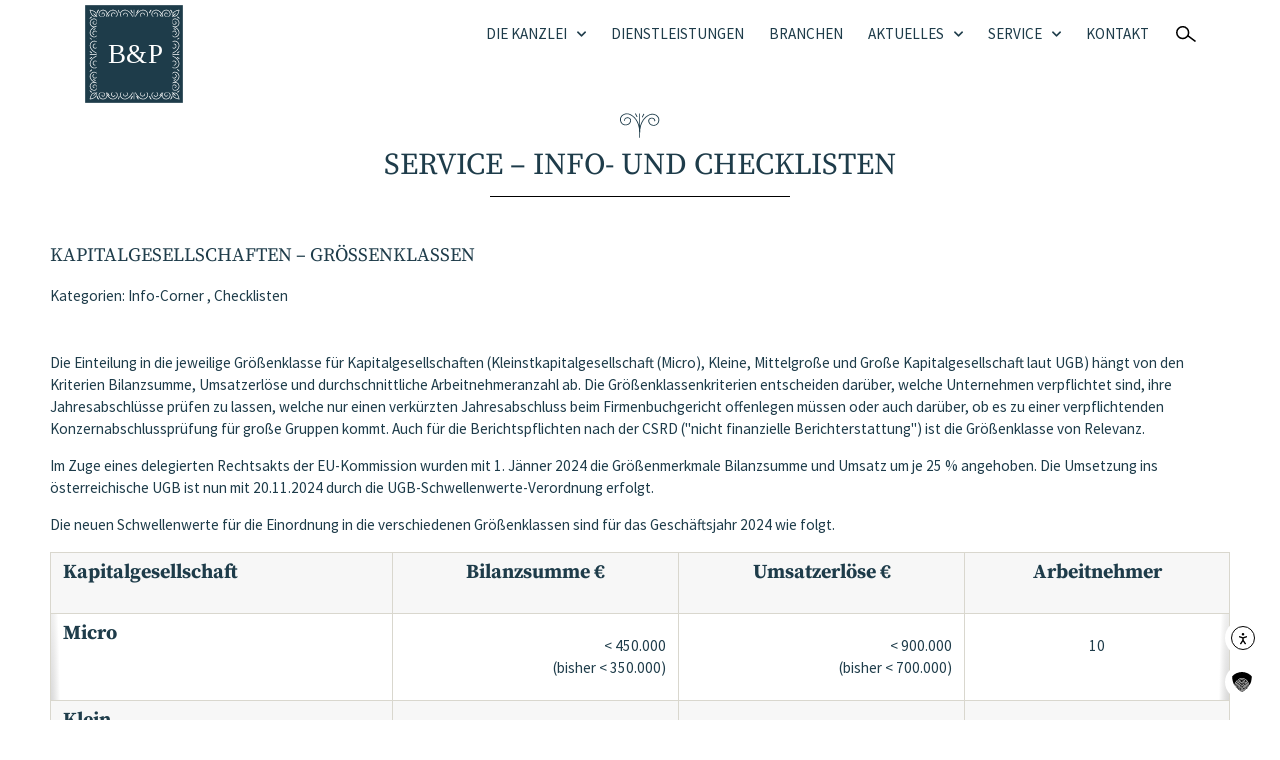

--- FILE ---
content_type: text/html; charset=UTF-8
request_url: https://www.boehaker.at/service-steuer-checklisten/finanzen-checklisten/?kicat=41&&art_id=808
body_size: 21327
content:
<!doctype html>
<html lang="de" prefix="og: https://ogp.me/ns#">
<head>
	<meta charset="UTF-8">
		<meta name="viewport" content="width=device-width, initial-scale=1">
	
<!-- Suchmaschinen-Optimierung durch Rank Math PRO - https://rankmath.com/ -->
<title>Finanzen: Checklisten, Tipps &amp; Tricks: Böhaker &amp; Partner</title>
<meta name="description" content="Als speziellen Kundenservice bietet die Steuerkanzlei Böhaker &amp; Partner Checklisten, Tipps &amp; Tricks zum Thema Finanzen an - jetzt lesen!"/>
<meta name="robots" content="follow, index, max-snippet:-1, max-video-preview:-1, max-image-preview:large"/>
<link rel="canonical" href="https://www.boehaker.at/service-steuer-checklisten/finanzen-checklisten/" />
<meta property="og:locale" content="de_DE" />
<meta property="og:type" content="article" />
<meta property="og:title" content="Finanzen: Checklisten, Tipps &amp; Tricks: Böhaker &amp; Partner" />
<meta property="og:description" content="Als speziellen Kundenservice bietet die Steuerkanzlei Böhaker &amp; Partner Checklisten, Tipps &amp; Tricks zum Thema Finanzen an - jetzt lesen!" />
<meta property="og:url" content="https://www.boehaker.at/service-steuer-checklisten/finanzen-checklisten/" />
<meta property="og:site_name" content="Böhaker &amp; Partner" />
<meta property="og:updated_time" content="2021-02-01T16:21:59+01:00" />
<meta property="og:image" content="https://www.boehaker.at/wp-content/uploads/2021/01/salzburg.jpg" />
<meta property="og:image:secure_url" content="https://www.boehaker.at/wp-content/uploads/2021/01/salzburg.jpg" />
<meta property="og:image:width" content="1342" />
<meta property="og:image:height" content="772" />
<meta property="og:image:alt" content="Herbstliche Landschaft mit Schloss Hohensalzburg" />
<meta property="og:image:type" content="image/jpeg" />
<meta property="article:published_time" content="2021-01-26T12:49:41+01:00" />
<meta property="article:modified_time" content="2021-02-01T16:21:59+01:00" />
<meta name="twitter:card" content="summary_large_image" />
<meta name="twitter:title" content="Finanzen: Checklisten, Tipps &amp; Tricks: Böhaker &amp; Partner" />
<meta name="twitter:description" content="Als speziellen Kundenservice bietet die Steuerkanzlei Böhaker &amp; Partner Checklisten, Tipps &amp; Tricks zum Thema Finanzen an - jetzt lesen!" />
<meta name="twitter:image" content="https://www.boehaker.at/wp-content/uploads/2021/01/salzburg.jpg" />
<meta name="twitter:label1" content="Lesedauer" />
<meta name="twitter:data1" content="Weniger als eine Minute" />
<script type="application/ld+json" class="rank-math-schema-pro">{"@context":"https://schema.org","@graph":[{"@type":"Place","@id":"https://www.boehaker.at/#place","address":{"@type":"PostalAddress","streetAddress":"Mirabellplatz 9","addressRegion":"Salzburg","postalCode":"5020","addressCountry":"\u00d6sterreich"}},{"@type":["AccountingService","Organization"],"@id":"https://www.boehaker.at/#organization","name":"B\u00f6haker &amp; Partner Steuerberatungsgesellschaft mbH &amp; Co KG","url":"https://www.boehaker.at","email":"office@boehaker.at","address":{"@type":"PostalAddress","streetAddress":"Mirabellplatz 9","addressRegion":"Salzburg","postalCode":"5020","addressCountry":"\u00d6sterreich"},"logo":{"@type":"ImageObject","@id":"https://www.boehaker.at/#logo","url":"https://www.boehaker.at/wp-content/uploads/2021/01/logo_boehaker.svg","contentUrl":"https://www.boehaker.at/wp-content/uploads/2021/01/logo_boehaker.svg","caption":"B\u00f6haker &amp; Partner Steuerberatungsgesellschaft mbH &amp; Co KG","inLanguage":"de","width":"87","height":"87"},"openingHours":["Monday,Tuesday,Wednesday,Thursday 08:00-17:00","Friday 08:00-12:00"],"location":{"@id":"https://www.boehaker.at/#place"},"image":{"@id":"https://www.boehaker.at/#logo"},"telephone":"+43 662 878300"},{"@type":"WebSite","@id":"https://www.boehaker.at/#website","url":"https://www.boehaker.at","name":"B\u00f6haker &amp; Partner Steuerberatungsgesellschaft mbH &amp; Co KG","publisher":{"@id":"https://www.boehaker.at/#organization"},"inLanguage":"de"},{"@type":"ImageObject","@id":"https://www.boehaker.at/wp-content/uploads/2021/01/salzburg.jpg","url":"https://www.boehaker.at/wp-content/uploads/2021/01/salzburg.jpg","width":"1342","height":"772","caption":"Herbstliche Landschaft mit Schloss Hohensalzburg","inLanguage":"de"},{"@type":"WebPage","@id":"https://www.boehaker.at/service-steuer-checklisten/finanzen-checklisten/#webpage","url":"https://www.boehaker.at/service-steuer-checklisten/finanzen-checklisten/","name":"Finanzen: Checklisten, Tipps &amp; Tricks: B\u00f6haker &amp; Partner","datePublished":"2021-01-26T12:49:41+01:00","dateModified":"2021-02-01T16:21:59+01:00","isPartOf":{"@id":"https://www.boehaker.at/#website"},"primaryImageOfPage":{"@id":"https://www.boehaker.at/wp-content/uploads/2021/01/salzburg.jpg"},"inLanguage":"de"},{"@type":"Person","@id":"https://www.boehaker.at/service-steuer-checklisten/finanzen-checklisten/#author","name":"Harald Krenn","image":{"@type":"ImageObject","@id":"https://secure.gravatar.com/avatar/459f04c26808a39c64645bc06e3d386a96c339e84dd274f5d0d3c0864e8aed70?s=96&amp;d=mm&amp;r=g","url":"https://secure.gravatar.com/avatar/459f04c26808a39c64645bc06e3d386a96c339e84dd274f5d0d3c0864e8aed70?s=96&amp;d=mm&amp;r=g","caption":"Harald Krenn","inLanguage":"de"},"worksFor":{"@id":"https://www.boehaker.at/#organization"}},{"@type":"Article","headline":"Finanzen: Checklisten, Tipps &amp; Tricks: B\u00f6haker &amp; Partner","keywords":"Finanzen","datePublished":"2021-01-26T12:49:41+01:00","dateModified":"2021-02-01T16:21:59+01:00","author":{"@id":"https://www.boehaker.at/service-steuer-checklisten/finanzen-checklisten/#author","name":"Harald Krenn"},"publisher":{"@id":"https://www.boehaker.at/#organization"},"description":"Als speziellen Kundenservice bietet die Steuerkanzlei B\u00f6haker &amp; Partner Checklisten, Tipps &amp; Tricks zum Thema Finanzen an - jetzt lesen!","name":"Finanzen: Checklisten, Tipps &amp; Tricks: B\u00f6haker &amp; Partner","@id":"https://www.boehaker.at/service-steuer-checklisten/finanzen-checklisten/#richSnippet","isPartOf":{"@id":"https://www.boehaker.at/service-steuer-checklisten/finanzen-checklisten/#webpage"},"image":{"@id":"https://www.boehaker.at/wp-content/uploads/2021/01/salzburg.jpg"},"inLanguage":"de","mainEntityOfPage":{"@id":"https://www.boehaker.at/service-steuer-checklisten/finanzen-checklisten/#webpage"}}]}</script>
<!-- /Rank Math WordPress SEO Plugin -->

<link rel='dns-prefetch' href='//cdn.elementor.com' />
<link rel="alternate" type="application/rss+xml" title="Böhaker &amp; Partner &raquo; Feed" href="https://www.boehaker.at/feed/" />
<link rel="alternate" type="application/rss+xml" title="Böhaker &amp; Partner &raquo; Kommentar-Feed" href="https://www.boehaker.at/comments/feed/" />
<link rel="alternate" title="oEmbed (JSON)" type="application/json+oembed" href="https://www.boehaker.at/wp-json/oembed/1.0/embed?url=https%3A%2F%2Fwww.boehaker.at%2Fservice-steuer-checklisten%2Ffinanzen-checklisten%2F" />
<link rel="alternate" title="oEmbed (XML)" type="text/xml+oembed" href="https://www.boehaker.at/wp-json/oembed/1.0/embed?url=https%3A%2F%2Fwww.boehaker.at%2Fservice-steuer-checklisten%2Ffinanzen-checklisten%2F&#038;format=xml" />
<style id='wp-img-auto-sizes-contain-inline-css' type='text/css'>
img:is([sizes=auto i],[sizes^="auto," i]){contain-intrinsic-size:3000px 1500px}
/*# sourceURL=wp-img-auto-sizes-contain-inline-css */
</style>
<style id='classic-theme-styles-inline-css' type='text/css'>
/*! This file is auto-generated */
.wp-block-button__link{color:#fff;background-color:#32373c;border-radius:9999px;box-shadow:none;text-decoration:none;padding:calc(.667em + 2px) calc(1.333em + 2px);font-size:1.125em}.wp-block-file__button{background:#32373c;color:#fff;text-decoration:none}
/*# sourceURL=/wp-includes/css/classic-themes.min.css */
</style>
<style id='dominant-color-styles-inline-css' type='text/css'>
img[data-dominant-color]:not(.has-transparency) { background-color: var(--dominant-color); }
/*# sourceURL=dominant-color-styles-inline-css */
</style>
<link rel='stylesheet' id='wpa-css-css' href='https://www.boehaker.at/wp-content/plugins/honeypot/includes/css/wpa.css?ver=2.3.04' type='text/css' media='all' />
<link rel='stylesheet' id='ea11y-widget-fonts-css' href='https://www.boehaker.at/wp-content/plugins/pojo-accessibility/assets/build/fonts.css?ver=3.8.1' type='text/css' media='all' />
<link rel='stylesheet' id='ea11y-skip-link-css' href='https://www.boehaker.at/wp-content/plugins/pojo-accessibility/assets/build/skip-link.css?ver=3.8.1' type='text/css' media='all' />
<link rel='stylesheet' id='warp3-childtheme-css' href='https://www.boehaker.at/wp-content/themes/boehaker/style.min.css?ver=1.0.5' type='text/css' media='all' />
<link rel='stylesheet' id='warp3-css' href='https://www.boehaker.at/wp-content/themes/warp3/style.min.css?ver=1.0.4' type='text/css' media='all' />
<link rel='stylesheet' id='warp3-theme-style-css' href='https://www.boehaker.at/wp-content/themes/warp3/theme.min.css?ver=1.0.4' type='text/css' media='all' />
<link rel='stylesheet' id='elementor-frontend-css' href='https://www.boehaker.at/wp-content/plugins/elementor/assets/css/frontend.min.css?ver=3.32.5' type='text/css' media='all' />
<link rel='stylesheet' id='widget-image-css' href='https://www.boehaker.at/wp-content/plugins/elementor/assets/css/widget-image.min.css?ver=3.32.5' type='text/css' media='all' />
<link rel='stylesheet' id='widget-nav-menu-css' href='https://www.boehaker.at/wp-content/plugins/elementor-pro/assets/css/widget-nav-menu.min.css?ver=3.32.3' type='text/css' media='all' />
<link rel='stylesheet' id='widget-heading-css' href='https://www.boehaker.at/wp-content/plugins/elementor/assets/css/widget-heading.min.css?ver=3.32.5' type='text/css' media='all' />
<link rel='stylesheet' id='widget-icon-list-css' href='https://www.boehaker.at/wp-content/plugins/elementor/assets/css/widget-icon-list.min.css?ver=3.32.5' type='text/css' media='all' />
<link rel='stylesheet' id='widget-search-form-css' href='https://www.boehaker.at/wp-content/plugins/elementor-pro/assets/css/widget-search-form.min.css?ver=3.32.3' type='text/css' media='all' />
<link rel='stylesheet' id='elementor-icons-shared-0-css' href='https://www.boehaker.at/wp-content/plugins/elementor/assets/lib/font-awesome/css/fontawesome.min.css?ver=5.15.3' type='text/css' media='all' />
<link rel='stylesheet' id='elementor-icons-fa-solid-css' href='https://www.boehaker.at/wp-content/plugins/elementor/assets/lib/font-awesome/css/solid.min.css?ver=5.15.3' type='text/css' media='all' />
<link rel='stylesheet' id='e-animation-slideInDown-css' href='https://www.boehaker.at/wp-content/plugins/elementor/assets/lib/animations/styles/slideInDown.min.css?ver=3.32.5' type='text/css' media='all' />
<link rel='stylesheet' id='e-popup-css' href='https://www.boehaker.at/wp-content/plugins/elementor-pro/assets/css/conditionals/popup.min.css?ver=3.32.3' type='text/css' media='all' />
<link rel='stylesheet' id='e-animation-slideInRight-css' href='https://www.boehaker.at/wp-content/plugins/elementor/assets/lib/animations/styles/slideInRight.min.css?ver=3.32.5' type='text/css' media='all' />
<link rel='stylesheet' id='elementor-icons-css' href='https://www.boehaker.at/wp-content/plugins/elementor/assets/lib/eicons/css/elementor-icons.min.css?ver=5.44.0' type='text/css' media='all' />
<link rel='stylesheet' id='elementor-post-4-css' href='https://www.boehaker.at/wp-content/uploads/elementor/css/post-4.css?ver=1768442619' type='text/css' media='all' />
<link rel='stylesheet' id='widget-spacer-css' href='https://www.boehaker.at/wp-content/plugins/elementor/assets/css/widget-spacer.min.css?ver=3.32.5' type='text/css' media='all' />
<link rel='stylesheet' id='elementor-post-894-css' href='https://www.boehaker.at/wp-content/uploads/elementor/css/post-894.css?ver=1768442760' type='text/css' media='all' />
<link rel='stylesheet' id='elementor-post-60-css' href='https://www.boehaker.at/wp-content/uploads/elementor/css/post-60.css?ver=1768442619' type='text/css' media='all' />
<link rel='stylesheet' id='elementor-post-68-css' href='https://www.boehaker.at/wp-content/uploads/elementor/css/post-68.css?ver=1768442619' type='text/css' media='all' />
<link rel='stylesheet' id='elementor-post-193-css' href='https://www.boehaker.at/wp-content/uploads/elementor/css/post-193.css?ver=1768442619' type='text/css' media='all' />
<link rel='stylesheet' id='elementor-post-184-css' href='https://www.boehaker.at/wp-content/uploads/elementor/css/post-184.css?ver=1768442619' type='text/css' media='all' />
<link rel='stylesheet' id='borlabs-cookie-custom-css' href='https://www.boehaker.at/wp-content/cache/borlabs-cookie/1/borlabs-cookie-1-de.css?ver=3.3.23-55' type='text/css' media='all' />
<link rel='stylesheet' id='elementor-gf-local-sourcesanspro-css' href='https://www.boehaker.at/wp-content/uploads/elementor/google-fonts/css/sourcesanspro.css?ver=1761223773' type='text/css' media='all' />
<link rel='stylesheet' id='elementor-gf-local-sourceserifpro-css' href='https://www.boehaker.at/wp-content/uploads/elementor/google-fonts/css/sourceserifpro.css?ver=1761223777' type='text/css' media='all' />
<link rel='stylesheet' id='elementor-icons-fa-brands-css' href='https://www.boehaker.at/wp-content/plugins/elementor/assets/lib/font-awesome/css/brands.min.css?ver=5.15.3' type='text/css' media='all' />
<script type="text/javascript" src="https://www.boehaker.at/wp-includes/js/jquery/jquery.min.js?ver=3.7.1" id="jquery-core-js"></script>
<script type="text/javascript" src="https://www.boehaker.at/wp-includes/js/jquery/jquery-migrate.min.js?ver=3.4.1" id="jquery-migrate-js"></script>
<script data-no-optimize="1" data-no-minify="1" data-cfasync="false" type="text/javascript" src="https://www.boehaker.at/wp-content/cache/borlabs-cookie/1/borlabs-cookie-config-de.json.js?ver=3.3.23-66" id="borlabs-cookie-config-js"></script>
<script data-no-optimize="1" data-no-minify="1" data-cfasync="false" type="text/javascript" src="https://www.boehaker.at/wp-content/plugins/borlabs-cookie/assets/javascript/borlabs-cookie-prioritize.min.js?ver=3.3.23" id="borlabs-cookie-prioritize-js"></script>
<link rel="https://api.w.org/" href="https://www.boehaker.at/wp-json/" /><link rel="alternate" title="JSON" type="application/json" href="https://www.boehaker.at/wp-json/wp/v2/pages/894" /><link rel="EditURI" type="application/rsd+xml" title="RSD" href="https://www.boehaker.at/xmlrpc.php?rsd" />
<link rel='shortlink' href='https://www.boehaker.at/?p=894' />
<meta name="generator" content="auto-sizes 1.7.0">
<meta name="generator" content="dominant-color-images 1.2.0">
<meta name="generator" content="performance-lab 4.0.0; plugins: auto-sizes, dominant-color-images, embed-optimizer, image-prioritizer, performant-translations, nocache-bfcache, speculation-rules, webp-uploads">
<meta name="generator" content="performant-translations 1.2.0">
<meta name="generator" content="webp-uploads 2.6.0">
<meta name="generator" content="speculation-rules 1.6.0">
<meta name="generator" content="optimization-detective 1.0.0-beta3">
			<style>
				.e-con.e-parent:nth-of-type(n+4):not(.e-lazyloaded):not(.e-no-lazyload),
				.e-con.e-parent:nth-of-type(n+4):not(.e-lazyloaded):not(.e-no-lazyload) * {
					background-image: none !important;
				}
				@media screen and (max-height: 1024px) {
					.e-con.e-parent:nth-of-type(n+3):not(.e-lazyloaded):not(.e-no-lazyload),
					.e-con.e-parent:nth-of-type(n+3):not(.e-lazyloaded):not(.e-no-lazyload) * {
						background-image: none !important;
					}
				}
				@media screen and (max-height: 640px) {
					.e-con.e-parent:nth-of-type(n+2):not(.e-lazyloaded):not(.e-no-lazyload),
					.e-con.e-parent:nth-of-type(n+2):not(.e-lazyloaded):not(.e-no-lazyload) * {
						background-image: none !important;
					}
				}
			</style>
			<meta name="generator" content="embed-optimizer 1.0.0-beta2">
<meta name="generator" content="image-prioritizer 1.0.0-beta2">
<link rel="icon" href="https://www.boehaker.at/wp-content/uploads/2021/01/logo_boehaker.svg" sizes="32x32" />
<link rel="icon" href="https://www.boehaker.at/wp-content/uploads/2021/01/logo_boehaker.svg" sizes="192x192" />
<link rel="apple-touch-icon" href="https://www.boehaker.at/wp-content/uploads/2021/01/logo_boehaker.svg" />
<meta name="msapplication-TileImage" content="https://www.boehaker.at/wp-content/uploads/2021/01/logo_boehaker.svg" />
		<style id='global-styles-inline-css' type='text/css'>
:root{--wp--preset--aspect-ratio--square: 1;--wp--preset--aspect-ratio--4-3: 4/3;--wp--preset--aspect-ratio--3-4: 3/4;--wp--preset--aspect-ratio--3-2: 3/2;--wp--preset--aspect-ratio--2-3: 2/3;--wp--preset--aspect-ratio--16-9: 16/9;--wp--preset--aspect-ratio--9-16: 9/16;--wp--preset--color--black: #000000;--wp--preset--color--cyan-bluish-gray: #abb8c3;--wp--preset--color--white: #ffffff;--wp--preset--color--pale-pink: #f78da7;--wp--preset--color--vivid-red: #cf2e2e;--wp--preset--color--luminous-vivid-orange: #ff6900;--wp--preset--color--luminous-vivid-amber: #fcb900;--wp--preset--color--light-green-cyan: #7bdcb5;--wp--preset--color--vivid-green-cyan: #00d084;--wp--preset--color--pale-cyan-blue: #8ed1fc;--wp--preset--color--vivid-cyan-blue: #0693e3;--wp--preset--color--vivid-purple: #9b51e0;--wp--preset--gradient--vivid-cyan-blue-to-vivid-purple: linear-gradient(135deg,rgb(6,147,227) 0%,rgb(155,81,224) 100%);--wp--preset--gradient--light-green-cyan-to-vivid-green-cyan: linear-gradient(135deg,rgb(122,220,180) 0%,rgb(0,208,130) 100%);--wp--preset--gradient--luminous-vivid-amber-to-luminous-vivid-orange: linear-gradient(135deg,rgb(252,185,0) 0%,rgb(255,105,0) 100%);--wp--preset--gradient--luminous-vivid-orange-to-vivid-red: linear-gradient(135deg,rgb(255,105,0) 0%,rgb(207,46,46) 100%);--wp--preset--gradient--very-light-gray-to-cyan-bluish-gray: linear-gradient(135deg,rgb(238,238,238) 0%,rgb(169,184,195) 100%);--wp--preset--gradient--cool-to-warm-spectrum: linear-gradient(135deg,rgb(74,234,220) 0%,rgb(151,120,209) 20%,rgb(207,42,186) 40%,rgb(238,44,130) 60%,rgb(251,105,98) 80%,rgb(254,248,76) 100%);--wp--preset--gradient--blush-light-purple: linear-gradient(135deg,rgb(255,206,236) 0%,rgb(152,150,240) 100%);--wp--preset--gradient--blush-bordeaux: linear-gradient(135deg,rgb(254,205,165) 0%,rgb(254,45,45) 50%,rgb(107,0,62) 100%);--wp--preset--gradient--luminous-dusk: linear-gradient(135deg,rgb(255,203,112) 0%,rgb(199,81,192) 50%,rgb(65,88,208) 100%);--wp--preset--gradient--pale-ocean: linear-gradient(135deg,rgb(255,245,203) 0%,rgb(182,227,212) 50%,rgb(51,167,181) 100%);--wp--preset--gradient--electric-grass: linear-gradient(135deg,rgb(202,248,128) 0%,rgb(113,206,126) 100%);--wp--preset--gradient--midnight: linear-gradient(135deg,rgb(2,3,129) 0%,rgb(40,116,252) 100%);--wp--preset--font-size--small: 13px;--wp--preset--font-size--medium: 20px;--wp--preset--font-size--large: 36px;--wp--preset--font-size--x-large: 42px;--wp--preset--spacing--20: 0.44rem;--wp--preset--spacing--30: 0.67rem;--wp--preset--spacing--40: 1rem;--wp--preset--spacing--50: 1.5rem;--wp--preset--spacing--60: 2.25rem;--wp--preset--spacing--70: 3.38rem;--wp--preset--spacing--80: 5.06rem;--wp--preset--shadow--natural: 6px 6px 9px rgba(0, 0, 0, 0.2);--wp--preset--shadow--deep: 12px 12px 50px rgba(0, 0, 0, 0.4);--wp--preset--shadow--sharp: 6px 6px 0px rgba(0, 0, 0, 0.2);--wp--preset--shadow--outlined: 6px 6px 0px -3px rgb(255, 255, 255), 6px 6px rgb(0, 0, 0);--wp--preset--shadow--crisp: 6px 6px 0px rgb(0, 0, 0);}:where(.is-layout-flex){gap: 0.5em;}:where(.is-layout-grid){gap: 0.5em;}body .is-layout-flex{display: flex;}.is-layout-flex{flex-wrap: wrap;align-items: center;}.is-layout-flex > :is(*, div){margin: 0;}body .is-layout-grid{display: grid;}.is-layout-grid > :is(*, div){margin: 0;}:where(.wp-block-columns.is-layout-flex){gap: 2em;}:where(.wp-block-columns.is-layout-grid){gap: 2em;}:where(.wp-block-post-template.is-layout-flex){gap: 1.25em;}:where(.wp-block-post-template.is-layout-grid){gap: 1.25em;}.has-black-color{color: var(--wp--preset--color--black) !important;}.has-cyan-bluish-gray-color{color: var(--wp--preset--color--cyan-bluish-gray) !important;}.has-white-color{color: var(--wp--preset--color--white) !important;}.has-pale-pink-color{color: var(--wp--preset--color--pale-pink) !important;}.has-vivid-red-color{color: var(--wp--preset--color--vivid-red) !important;}.has-luminous-vivid-orange-color{color: var(--wp--preset--color--luminous-vivid-orange) !important;}.has-luminous-vivid-amber-color{color: var(--wp--preset--color--luminous-vivid-amber) !important;}.has-light-green-cyan-color{color: var(--wp--preset--color--light-green-cyan) !important;}.has-vivid-green-cyan-color{color: var(--wp--preset--color--vivid-green-cyan) !important;}.has-pale-cyan-blue-color{color: var(--wp--preset--color--pale-cyan-blue) !important;}.has-vivid-cyan-blue-color{color: var(--wp--preset--color--vivid-cyan-blue) !important;}.has-vivid-purple-color{color: var(--wp--preset--color--vivid-purple) !important;}.has-black-background-color{background-color: var(--wp--preset--color--black) !important;}.has-cyan-bluish-gray-background-color{background-color: var(--wp--preset--color--cyan-bluish-gray) !important;}.has-white-background-color{background-color: var(--wp--preset--color--white) !important;}.has-pale-pink-background-color{background-color: var(--wp--preset--color--pale-pink) !important;}.has-vivid-red-background-color{background-color: var(--wp--preset--color--vivid-red) !important;}.has-luminous-vivid-orange-background-color{background-color: var(--wp--preset--color--luminous-vivid-orange) !important;}.has-luminous-vivid-amber-background-color{background-color: var(--wp--preset--color--luminous-vivid-amber) !important;}.has-light-green-cyan-background-color{background-color: var(--wp--preset--color--light-green-cyan) !important;}.has-vivid-green-cyan-background-color{background-color: var(--wp--preset--color--vivid-green-cyan) !important;}.has-pale-cyan-blue-background-color{background-color: var(--wp--preset--color--pale-cyan-blue) !important;}.has-vivid-cyan-blue-background-color{background-color: var(--wp--preset--color--vivid-cyan-blue) !important;}.has-vivid-purple-background-color{background-color: var(--wp--preset--color--vivid-purple) !important;}.has-black-border-color{border-color: var(--wp--preset--color--black) !important;}.has-cyan-bluish-gray-border-color{border-color: var(--wp--preset--color--cyan-bluish-gray) !important;}.has-white-border-color{border-color: var(--wp--preset--color--white) !important;}.has-pale-pink-border-color{border-color: var(--wp--preset--color--pale-pink) !important;}.has-vivid-red-border-color{border-color: var(--wp--preset--color--vivid-red) !important;}.has-luminous-vivid-orange-border-color{border-color: var(--wp--preset--color--luminous-vivid-orange) !important;}.has-luminous-vivid-amber-border-color{border-color: var(--wp--preset--color--luminous-vivid-amber) !important;}.has-light-green-cyan-border-color{border-color: var(--wp--preset--color--light-green-cyan) !important;}.has-vivid-green-cyan-border-color{border-color: var(--wp--preset--color--vivid-green-cyan) !important;}.has-pale-cyan-blue-border-color{border-color: var(--wp--preset--color--pale-cyan-blue) !important;}.has-vivid-cyan-blue-border-color{border-color: var(--wp--preset--color--vivid-cyan-blue) !important;}.has-vivid-purple-border-color{border-color: var(--wp--preset--color--vivid-purple) !important;}.has-vivid-cyan-blue-to-vivid-purple-gradient-background{background: var(--wp--preset--gradient--vivid-cyan-blue-to-vivid-purple) !important;}.has-light-green-cyan-to-vivid-green-cyan-gradient-background{background: var(--wp--preset--gradient--light-green-cyan-to-vivid-green-cyan) !important;}.has-luminous-vivid-amber-to-luminous-vivid-orange-gradient-background{background: var(--wp--preset--gradient--luminous-vivid-amber-to-luminous-vivid-orange) !important;}.has-luminous-vivid-orange-to-vivid-red-gradient-background{background: var(--wp--preset--gradient--luminous-vivid-orange-to-vivid-red) !important;}.has-very-light-gray-to-cyan-bluish-gray-gradient-background{background: var(--wp--preset--gradient--very-light-gray-to-cyan-bluish-gray) !important;}.has-cool-to-warm-spectrum-gradient-background{background: var(--wp--preset--gradient--cool-to-warm-spectrum) !important;}.has-blush-light-purple-gradient-background{background: var(--wp--preset--gradient--blush-light-purple) !important;}.has-blush-bordeaux-gradient-background{background: var(--wp--preset--gradient--blush-bordeaux) !important;}.has-luminous-dusk-gradient-background{background: var(--wp--preset--gradient--luminous-dusk) !important;}.has-pale-ocean-gradient-background{background: var(--wp--preset--gradient--pale-ocean) !important;}.has-electric-grass-gradient-background{background: var(--wp--preset--gradient--electric-grass) !important;}.has-midnight-gradient-background{background: var(--wp--preset--gradient--midnight) !important;}.has-small-font-size{font-size: var(--wp--preset--font-size--small) !important;}.has-medium-font-size{font-size: var(--wp--preset--font-size--medium) !important;}.has-large-font-size{font-size: var(--wp--preset--font-size--large) !important;}.has-x-large-font-size{font-size: var(--wp--preset--font-size--x-large) !important;}
/*# sourceURL=global-styles-inline-css */
</style>
</head>
<body class="wp-singular page-template-default page page-id-894 page-child parent-pageid-672 wp-custom-logo wp-theme-warp3 wp-child-theme-boehaker ally-default elementor-default elementor-kit-4 elementor-page elementor-page-894">

		<script>
			const onSkipLinkClick = () => {
				const htmlElement = document.querySelector('html');

				htmlElement.style['scroll-behavior'] = 'smooth';

				setTimeout( () => htmlElement.style['scroll-behavior'] = null, 1000 );
			}
			document.addEventListener("DOMContentLoaded", () => {
				if (!document.querySelector('#main')) {
					document.querySelector('.ea11y-skip-to-content-link').remove();
				}
			});
		</script>
		<nav aria-label="Zur Inhaltsnavigation springen">
			<a class="ea11y-skip-to-content-link"
				href="#main"
				tabindex="1"
				onclick="onSkipLinkClick()"
			>
				Zum Inhalt springen
				<svg width="24" height="24" viewBox="0 0 24 24" fill="none" role="presentation">
					<path d="M18 6V12C18 12.7956 17.6839 13.5587 17.1213 14.1213C16.5587 14.6839 15.7956 15 15 15H5M5 15L9 11M5 15L9 19"
								stroke="black"
								stroke-width="1.5"
								stroke-linecap="round"
								stroke-linejoin="round"
					/>
				</svg>
			</a>
			<div class="ea11y-skip-to-content-backdrop"></div>
		</nav>

				<header data-elementor-type="header" data-elementor-id="60" class="elementor elementor-60 elementor-location-header" data-elementor-post-type="elementor_library">
					<section class="elementor-section elementor-top-section elementor-element elementor-element-bf7d4e6 elementor-section-content-middle boehaker-header elementor-section-boxed elementor-section-height-default elementor-section-height-default" data-id="bf7d4e6" data-element_type="section">
						<div class="elementor-container elementor-column-gap-no">
					<div class="elementor-column elementor-col-100 elementor-top-column elementor-element elementor-element-8467ed0" data-id="8467ed0" data-element_type="column">
			<div class="elementor-widget-wrap elementor-element-populated">
						<div class="elementor-element elementor-element-945e743 elementor-widget__width-auto elementor-absolute elementor-widget elementor-widget-theme-site-logo elementor-widget-image" data-id="945e743" data-element_type="widget" data-settings="{&quot;_position&quot;:&quot;absolute&quot;}" data-widget_type="theme-site-logo.default">
				<div class="elementor-widget-container">
											<a href="https://www.boehaker.at" aria-label="Böhaker &amp; Partner" beste="">
			<img data-od-xpath="/HTML/BODY/HEADER[@class=&apos;elementor elementor-60 elementor-location-header&apos;]/*[1][self::SECTION]/*[1][self::DIV]/*[1][self::DIV]/*[1][self::DIV]/*[1][self::DIV]/*[1][self::DIV]/*[1][self::A]/*[1][self::IMG]" width="87" height="87" src="https://www.boehaker.at/wp-content/uploads/2021/01/logo_boehaker.svg" class="attachment-full size-full wp-image-1194 has-transparency" alt="" data-has-transparency="true" data-dominant-color="475f6b" style="--dominant-color: #475f6b" />				</a>
											</div>
				</div>
				<div class="elementor-element elementor-element-ea4f741 elementor-nav-menu__align-end elementor-nav-menu--dropdown-none elementor-widget__width-auto elementor-hidden-tablet elementor-hidden-phone boehaker-menu elementor-widget elementor-widget-nav-menu" data-id="ea4f741" data-element_type="widget" data-settings="{&quot;submenu_icon&quot;:{&quot;value&quot;:&quot;&lt;i class=\&quot;fas fa-chevron-down\&quot; aria-hidden=\&quot;true\&quot;&gt;&lt;\/i&gt;&quot;,&quot;library&quot;:&quot;fa-solid&quot;},&quot;layout&quot;:&quot;horizontal&quot;}" data-widget_type="nav-menu.default">
				<div class="elementor-widget-container">
								<nav aria-label="Menü" class="elementor-nav-menu--main elementor-nav-menu__container elementor-nav-menu--layout-horizontal e--pointer-underline e--animation-fade">
				<ul id="menu-1-ea4f741" class="elementor-nav-menu"><li class="menu-item menu-item-type-post_type menu-item-object-page menu-item-has-children menu-item-71"><a href="https://www.boehaker.at/die-kanzlei/" class="elementor-item">Die Kanzlei</a>
<ul class="sub-menu elementor-nav-menu--dropdown">
	<li class="menu-item menu-item-type-post_type menu-item-object-page menu-item-77"><a href="https://www.boehaker.at/die-kanzlei/steuerberater-ansprechpartner/" class="elementor-sub-item">Ansprechpartner</a></li>
	<li class="menu-item menu-item-type-post_type menu-item-object-page menu-item-1453"><a href="https://www.boehaker.at/die-kanzlei/karriere/" class="elementor-sub-item">Karriere</a></li>
</ul>
</li>
<li class="menu-item menu-item-type-post_type menu-item-object-page menu-item-72"><a href="https://www.boehaker.at/dienstleistungen-steuerberatung-buchhaltung/" class="elementor-item">Dienstleistungen</a></li>
<li class="menu-item menu-item-type-post_type menu-item-object-page menu-item-73"><a href="https://www.boehaker.at/eurodata-abrechnung-franchise/" class="elementor-item">Branchen</a></li>
<li class="menu-item menu-item-type-post_type menu-item-object-page menu-item-has-children menu-item-810"><a href="https://www.boehaker.at/aktuelles-steuern/klienten-info-steuern/" class="elementor-item">Aktuelles</a>
<ul class="sub-menu elementor-nav-menu--dropdown">
	<li class="menu-item menu-item-type-post_type menu-item-object-page menu-item-804"><a href="https://www.boehaker.at/aktuelles-steuern/klienten-info-steuern/" class="elementor-sub-item">Klienten-Info</a></li>
	<li class="menu-item menu-item-type-post_type menu-item-object-page menu-item-805"><a href="https://www.boehaker.at/aktuelles-steuern/management-info/" class="elementor-sub-item">Management-Info</a></li>
	<li class="menu-item menu-item-type-post_type menu-item-object-page menu-item-806"><a href="https://www.boehaker.at/aktuelles-steuern/aerzte-info/" class="elementor-sub-item">Ärzte-Info</a></li>
	<li class="menu-item menu-item-type-post_type menu-item-object-page menu-item-807"><a href="https://www.boehaker.at/aktuelles-steuern/gastronomie-info/" class="elementor-sub-item">Gastronomie-Info</a></li>
	<li class="menu-item menu-item-type-post_type menu-item-object-page menu-item-808"><a href="https://www.boehaker.at/aktuelles-steuern/vermieter-info/" class="elementor-sub-item">Vermieter-Info</a></li>
	<li class="menu-item menu-item-type-post_type menu-item-object-page menu-item-809"><a href="https://www.boehaker.at/aktuelles-steuern/landwirte-info/" class="elementor-sub-item">Landwirte-Info</a></li>
</ul>
</li>
<li class="menu-item menu-item-type-post_type menu-item-object-page current-page-ancestor current-menu-ancestor current-menu-parent current-page-parent current_page_parent current_page_ancestor menu-item-has-children menu-item-841"><a href="https://www.boehaker.at/service-steuer-checklisten/" class="elementor-item">Service</a>
<ul class="sub-menu elementor-nav-menu--dropdown">
	<li class="menu-item menu-item-type-post_type menu-item-object-page menu-item-843"><a href="https://www.boehaker.at/service-steuer-checklisten/foerderungen/" class="elementor-sub-item">Förderungen</a></li>
	<li class="menu-item menu-item-type-post_type menu-item-object-page menu-item-845"><a href="https://www.boehaker.at/service-steuer-checklisten/erstberatung/" class="elementor-sub-item">Erstberatung</a></li>
	<li class="menu-item menu-item-type-post_type menu-item-object-page menu-item-846"><a href="https://www.boehaker.at/service-steuer-checklisten/jungunternehmer/" class="elementor-sub-item">Jungunternehmer</a></li>
	<li class="menu-item menu-item-type-post_type menu-item-object-page current-menu-item page_item page-item-894 current_page_item menu-item-899"><a href="https://www.boehaker.at/service-steuer-checklisten/finanzen-checklisten/" aria-current="page" class="elementor-sub-item elementor-item-active">Checklisten</a></li>
	<li class="menu-item menu-item-type-post_type menu-item-object-page menu-item-893"><a href="https://www.boehaker.at/service-steuer-checklisten/finanzamt-listen/" class="elementor-sub-item">Finanzämter</a></li>
	<li class="menu-item menu-item-type-post_type menu-item-object-page menu-item-891"><a href="https://www.boehaker.at/service-steuer-checklisten/links/" class="elementor-sub-item">Links</a></li>
	<li class="menu-item menu-item-type-post_type menu-item-object-page menu-item-892"><a href="https://www.boehaker.at/service-steuer-checklisten/formulare/" class="elementor-sub-item">Formulare</a></li>
	<li class="menu-item menu-item-type-post_type menu-item-object-page menu-item-842"><a href="https://www.boehaker.at/service-steuer-checklisten/steuerrechner/" class="elementor-sub-item">Steuerrechner</a></li>
	<li class="menu-item menu-item-type-post_type menu-item-object-page menu-item-857"><a href="https://www.boehaker.at/service-steuer-checklisten/themen-index/" class="elementor-sub-item">Themen-Index</a></li>
	<li class="menu-item menu-item-type-post_type menu-item-object-page menu-item-858"><a href="https://www.boehaker.at/service-steuer-checklisten/newsletter-anmeldung/" class="elementor-sub-item">Newsletter-Anmeldung</a></li>
	<li class="menu-item menu-item-type-post_type menu-item-object-page menu-item-1492"><a href="https://www.boehaker.at/service-steuer-checklisten/klienten-login/" class="elementor-sub-item">Klienten-Login</a></li>
</ul>
</li>
<li class="menu-item menu-item-type-post_type menu-item-object-page menu-item-76"><a href="https://www.boehaker.at/kontakt/" class="elementor-item">Kontakt</a></li>
</ul>			</nav>
						<nav class="elementor-nav-menu--dropdown elementor-nav-menu__container" aria-hidden="true">
				<ul id="menu-2-ea4f741" class="elementor-nav-menu"><li class="menu-item menu-item-type-post_type menu-item-object-page menu-item-has-children menu-item-71"><a href="https://www.boehaker.at/die-kanzlei/" class="elementor-item" tabindex="-1">Die Kanzlei</a>
<ul class="sub-menu elementor-nav-menu--dropdown">
	<li class="menu-item menu-item-type-post_type menu-item-object-page menu-item-77"><a href="https://www.boehaker.at/die-kanzlei/steuerberater-ansprechpartner/" class="elementor-sub-item" tabindex="-1">Ansprechpartner</a></li>
	<li class="menu-item menu-item-type-post_type menu-item-object-page menu-item-1453"><a href="https://www.boehaker.at/die-kanzlei/karriere/" class="elementor-sub-item" tabindex="-1">Karriere</a></li>
</ul>
</li>
<li class="menu-item menu-item-type-post_type menu-item-object-page menu-item-72"><a href="https://www.boehaker.at/dienstleistungen-steuerberatung-buchhaltung/" class="elementor-item" tabindex="-1">Dienstleistungen</a></li>
<li class="menu-item menu-item-type-post_type menu-item-object-page menu-item-73"><a href="https://www.boehaker.at/eurodata-abrechnung-franchise/" class="elementor-item" tabindex="-1">Branchen</a></li>
<li class="menu-item menu-item-type-post_type menu-item-object-page menu-item-has-children menu-item-810"><a href="https://www.boehaker.at/aktuelles-steuern/klienten-info-steuern/" class="elementor-item" tabindex="-1">Aktuelles</a>
<ul class="sub-menu elementor-nav-menu--dropdown">
	<li class="menu-item menu-item-type-post_type menu-item-object-page menu-item-804"><a href="https://www.boehaker.at/aktuelles-steuern/klienten-info-steuern/" class="elementor-sub-item" tabindex="-1">Klienten-Info</a></li>
	<li class="menu-item menu-item-type-post_type menu-item-object-page menu-item-805"><a href="https://www.boehaker.at/aktuelles-steuern/management-info/" class="elementor-sub-item" tabindex="-1">Management-Info</a></li>
	<li class="menu-item menu-item-type-post_type menu-item-object-page menu-item-806"><a href="https://www.boehaker.at/aktuelles-steuern/aerzte-info/" class="elementor-sub-item" tabindex="-1">Ärzte-Info</a></li>
	<li class="menu-item menu-item-type-post_type menu-item-object-page menu-item-807"><a href="https://www.boehaker.at/aktuelles-steuern/gastronomie-info/" class="elementor-sub-item" tabindex="-1">Gastronomie-Info</a></li>
	<li class="menu-item menu-item-type-post_type menu-item-object-page menu-item-808"><a href="https://www.boehaker.at/aktuelles-steuern/vermieter-info/" class="elementor-sub-item" tabindex="-1">Vermieter-Info</a></li>
	<li class="menu-item menu-item-type-post_type menu-item-object-page menu-item-809"><a href="https://www.boehaker.at/aktuelles-steuern/landwirte-info/" class="elementor-sub-item" tabindex="-1">Landwirte-Info</a></li>
</ul>
</li>
<li class="menu-item menu-item-type-post_type menu-item-object-page current-page-ancestor current-menu-ancestor current-menu-parent current-page-parent current_page_parent current_page_ancestor menu-item-has-children menu-item-841"><a href="https://www.boehaker.at/service-steuer-checklisten/" class="elementor-item" tabindex="-1">Service</a>
<ul class="sub-menu elementor-nav-menu--dropdown">
	<li class="menu-item menu-item-type-post_type menu-item-object-page menu-item-843"><a href="https://www.boehaker.at/service-steuer-checklisten/foerderungen/" class="elementor-sub-item" tabindex="-1">Förderungen</a></li>
	<li class="menu-item menu-item-type-post_type menu-item-object-page menu-item-845"><a href="https://www.boehaker.at/service-steuer-checklisten/erstberatung/" class="elementor-sub-item" tabindex="-1">Erstberatung</a></li>
	<li class="menu-item menu-item-type-post_type menu-item-object-page menu-item-846"><a href="https://www.boehaker.at/service-steuer-checklisten/jungunternehmer/" class="elementor-sub-item" tabindex="-1">Jungunternehmer</a></li>
	<li class="menu-item menu-item-type-post_type menu-item-object-page current-menu-item page_item page-item-894 current_page_item menu-item-899"><a href="https://www.boehaker.at/service-steuer-checklisten/finanzen-checklisten/" aria-current="page" class="elementor-sub-item elementor-item-active" tabindex="-1">Checklisten</a></li>
	<li class="menu-item menu-item-type-post_type menu-item-object-page menu-item-893"><a href="https://www.boehaker.at/service-steuer-checklisten/finanzamt-listen/" class="elementor-sub-item" tabindex="-1">Finanzämter</a></li>
	<li class="menu-item menu-item-type-post_type menu-item-object-page menu-item-891"><a href="https://www.boehaker.at/service-steuer-checklisten/links/" class="elementor-sub-item" tabindex="-1">Links</a></li>
	<li class="menu-item menu-item-type-post_type menu-item-object-page menu-item-892"><a href="https://www.boehaker.at/service-steuer-checklisten/formulare/" class="elementor-sub-item" tabindex="-1">Formulare</a></li>
	<li class="menu-item menu-item-type-post_type menu-item-object-page menu-item-842"><a href="https://www.boehaker.at/service-steuer-checklisten/steuerrechner/" class="elementor-sub-item" tabindex="-1">Steuerrechner</a></li>
	<li class="menu-item menu-item-type-post_type menu-item-object-page menu-item-857"><a href="https://www.boehaker.at/service-steuer-checklisten/themen-index/" class="elementor-sub-item" tabindex="-1">Themen-Index</a></li>
	<li class="menu-item menu-item-type-post_type menu-item-object-page menu-item-858"><a href="https://www.boehaker.at/service-steuer-checklisten/newsletter-anmeldung/" class="elementor-sub-item" tabindex="-1">Newsletter-Anmeldung</a></li>
	<li class="menu-item menu-item-type-post_type menu-item-object-page menu-item-1492"><a href="https://www.boehaker.at/service-steuer-checklisten/klienten-login/" class="elementor-sub-item" tabindex="-1">Klienten-Login</a></li>
</ul>
</li>
<li class="menu-item menu-item-type-post_type menu-item-object-page menu-item-76"><a href="https://www.boehaker.at/kontakt/" class="elementor-item" tabindex="-1">Kontakt</a></li>
</ul>			</nav>
						</div>
				</div>
				<div class="elementor-element elementor-element-517023a elementor-widget__width-auto elementor-view-default elementor-widget elementor-widget-icon" data-id="517023a" data-element_type="widget" data-widget_type="icon.default">
				<div class="elementor-widget-container">
							<div class="elementor-icon-wrapper">
			<a class="elementor-icon" href="#elementor-action%3Aaction%3Dpopup%3Aopen%26settings%3DeyJpZCI6IjE5MyIsInRvZ2dsZSI6dHJ1ZX0%3D" aria-label="Suche öffnen">
			<svg xmlns="http://www.w3.org/2000/svg" width="10.14" height="8.22" viewBox="0 0 10.14 8.22"><g transform="translate(0.4 0.4)"><circle cx="3" cy="3" r="3" fill="none" stroke="#000" stroke-miterlimit="10" stroke-width="0.8"></circle><path d="M.5.5l4,3" transform="translate(5 4)" fill="none" stroke="#000" stroke-miterlimit="10" stroke-width="0.8"></path></g></svg>			</a>
		</div>
						</div>
				</div>
				<div class="elementor-element elementor-element-4621ee5 boehaker-mobile-menu-trigger elementor-widget__width-auto elementor-hidden-desktop elementor-view-default elementor-widget elementor-widget-icon" data-id="4621ee5" data-element_type="widget" data-widget_type="icon.default">
				<div class="elementor-widget-container">
							<div class="elementor-icon-wrapper">
			<a class="elementor-icon" href="#elementor-action%3Aaction%3Dpopup%3Aopen%26settings%3DeyJpZCI6IjE4NCIsInRvZ2dsZSI6dHJ1ZX0%3D" aria-label="Menü öffnen">
			<i aria-hidden="true" class="fas fa-bars"></i>			</a>
		</div>
						</div>
				</div>
					</div>
		</div>
					</div>
		</section>
				</header>
		
<main class="site-main post-894 page type-page status-publish hentry" role="main">

	<div class="page-content">
				<div data-elementor-type="wp-page" data-elementor-id="894" class="elementor elementor-894" data-elementor-post-type="page">
						<section class="elementor-section elementor-top-section elementor-element elementor-element-c3c298a elementor-section-boxed elementor-section-height-default elementor-section-height-default" data-id="c3c298a" data-element_type="section">
						<div class="elementor-container elementor-column-gap-default">
					<div class="elementor-column elementor-col-100 elementor-top-column elementor-element elementor-element-d638623" data-id="d638623" data-element_type="column">
			<div class="elementor-widget-wrap elementor-element-populated">
							</div>
		</div>
					</div>
		</section>
				<section class="elementor-section elementor-top-section elementor-element elementor-element-327df73 elementor-section-boxed elementor-section-height-default elementor-section-height-default" data-id="327df73" data-element_type="section">
						<div class="elementor-container elementor-column-gap-default">
					<div class="elementor-column elementor-col-100 elementor-top-column elementor-element elementor-element-ada0cbe" data-id="ada0cbe" data-element_type="column">
			<div class="elementor-widget-wrap elementor-element-populated">
						<div class="elementor-element elementor-element-2049427 elementor-widget elementor-widget-text-editor" data-id="2049427" data-element_type="widget" data-widget_type="text-editor.default">
				<div class="elementor-widget-container">
									


<!-- Klienteninfo Inframing Service -->
<!-- Header Start -->

<!-- 513_2 -->

<link rel="stylesheet" href="https://www.klienten-info.at/inimg/kicss.min.css">
<!--[if lte IE 8]>
<link rel="stylesheet" href="https://www.klienten-info.at/513_2/css/kicss_grids-old-ie.min.css">
<![endif]-->
<!--[if gt IE 8]><!-->
<link rel="stylesheet" href="https://www.klienten-info.at/513_2/css/kicss_grids.min.css">  
<!--<![endif]-->
<link rel="stylesheet" href="https://www.klienten-info.at/513_2/css/kicss_custom.css">
<!--

//-->
<style>
</style>
<!--

//-->
<div id="klienten-info_wrapper">
<div id="klienten-info_content">

	    
    <div class="elementor-element elementor-element-122e543 elementor-view-default elementor-widget elementor-widget-icon" data-id="122e543" data-element_type="widget" data-widget_type="icon.default" style="text-align: center">
				<div class="elementor-widget-container">
					<div class="elementor-icon-wrapper">
			<div class="elementor-icon">
			<svg style="width: 40px; margin-top: 3px;" xmlns="http://www.w3.org/2000/svg" xmlns:xlink="http://www.w3.org/1999/xlink" width="38px" height="24px" viewBox="0 0 38 24"><g id="Page-1" stroke="none" stroke-width="1" fill="none" fill-rule="evenodd"><g id="Landingpage" transform="translate(-701.000000, -944.000000)" fill="#1E3C4A"><g id="Group-12" transform="translate(701.000000, 944.000000)"><path d="M9.1078,0.4687 C11.5218,1.3857 13.8978,3.3337 15.6258,5.8127 C16.8194729,7.52442168 17.7026355,9.4402803 18.271043,11.5440288 L18.2699,0.388 C18.2699,0.175 18.4599,0.002 18.6929,0.002 C18.9279,0.002 19.1169,0.175 19.1169,0.388 L19.1162451,11.749077 C19.6859126,9.71908553 20.5516894,7.86639339 21.7097,6.2053 C23.4367,3.7263 25.8127,1.7793 28.2277,0.8623 C29.8667,0.2383 31.6747,0.2363 33.3167,0.8553 C34.9597,1.4753 36.2397,2.6423 36.9217,4.1403 C37.1967,4.7443 37.3337,5.4403 37.3337,6.1643 C37.3337,6.8753 37.2017,7.6113 36.9357,8.3133 C36.3747,9.7983 35.3067,10.9333 34.0067,11.4263 C32.7187,11.9153 31.0987,11.8783 29.7797,11.3293 C28.5017,10.7973 27.5817,9.8473 27.1207,8.5833 C26.1877,6.0283 27.5957,4.8643 28.9407,4.3383 C29.9617,3.9383 31.2467,4.1033 32.2157,4.7603 C33.0927,5.3543 33.5307,6.2443 33.4137,7.1993 C33.3897,7.4123 33.1787,7.5653 32.9467,7.5413 C32.7137,7.5183 32.5467,7.3263 32.5727,7.1143 C32.6857,6.1903 32.0807,5.6323 31.7097,5.3813 C30.9907,4.8933 30.0127,4.7613 29.2747,5.0503 C27.7517,5.6453 27.3227,6.6903 27.9237,8.3383 C28.4097,9.6723 29.3927,10.3163 30.1307,10.6243 C31.2427,11.0873 32.6027,11.1213 33.6807,10.7113 C34.7577,10.3023 35.6517,9.3353 36.1357,8.0603 C36.6057,6.8193 36.6067,5.4643 36.1397,4.4363 C34.9107,1.7363 31.5077,0.4543 28.5527,1.5763 C26.2937,2.4343 24.0597,4.2723 22.4237,6.6213 C20.2467,9.7433 19.1447,13.5873 19.1447,18.0443 C19.1447,18.091484 19.1354633,18.1366749 19.1185549,18.1784577 L19.1169,22.869 C19.1169,23.083 18.9279,23.255 18.6929,23.255 C18.4599,23.255 18.2699,23.083 18.2699,22.869 L18.2690813,17.8757757 C18.2192313,17.8123911 18.1898,17.7347044 18.1898,17.6507 C18.1898,13.1937 17.0868,9.3507 14.9108,6.2277 C13.2738,3.8797 11.0408,2.0417 8.7828,1.1837 C5.8278,0.0607 2.4238,1.3437 1.1948,4.0447 C0.7268,5.0707 0.7288,6.4257 1.1988,7.6677 C1.6818,8.9427 2.5768,9.9087 3.6538,10.3187 C4.7308,10.7277 6.0918,10.6937 7.2038,10.2317 C7.9408,9.9237 8.9238,9.2777 9.4098,7.9447 C10.0118,6.2977 9.5818,5.2527 8.0588,4.6567 C7.3208,4.3667 6.3428,4.5007 5.6238,4.9877 C5.2548,5.2387 4.6498,5.7967 4.7628,6.7207 C4.7868,6.9317 4.6198,7.1247 4.3878,7.1477 C4.1548,7.1717 3.9458,7.0187 3.9198,6.8057 C3.8048,5.8517 4.2408,4.9617 5.1188,4.3667 C6.0868,3.7107 7.3718,3.5457 8.3928,3.9447 C9.7378,4.4707 11.1458,5.6357 10.2148,8.1897 C9.7528,9.4547 8.8338,10.4037 7.5558,10.9357 C6.2348,11.4847 4.6158,11.5227 3.3288,11.0337 C2.0278,10.5397 0.9608,9.4047 0.3978,7.9207 C-0.1382,6.5047 -0.1332,4.9437 0.4128,3.7467 C1.0958,2.2487 2.3758,1.0827 4.0168,0.4637 C5.6588,-0.1563 7.4678,-0.1543 9.1078,0.4687 Z M22.784,0.4305 C22.939,0.4965 23.03,0.6365 23.03,0.7825 C23.03,0.8365 23.016,0.8925 22.99,0.9445 L21.616,3.6495 C21.517,3.8435 21.265,3.9275 21.052,3.8375 C20.841,3.7475 20.749,3.5165 20.847,3.3235 L22.222,0.6185 C22.32,0.4245 22.572,0.3405 22.784,0.4305 Z M15.1131,0.225 L16.4871,2.93 C16.5141,2.983 16.5261,3.037 16.5261,3.093 C16.5261,3.239 16.4361,3.378 16.2811,3.444 C16.0691,3.534 15.8171,3.449 15.7181,3.256 L14.3441,0.551 C14.2461,0.358 14.3381,0.127 14.5501,0.037 C14.7621,-0.053 15.0141,0.031 15.1131,0.225 Z" id="Combined-Shape"></path></g></g></g></svg>			</div>
		</div>
				</div>
				</div>
    
  	<div class="kicss-u-1"><div class="ki-pagetitle"><h1>Service &#8211; Info- und Checklisten</h1></div></div>
    
    <span style="width: 300px;  display: block; text-align: center; border-bottom: 1px solid #000; margin: 0 auto; margin-bottom: 30px;"></span>
    
  	 
        
        
        




    



<!-- Header end -->


<div id="ki-article" class="kicss-g">

<div class="kicss-u-1">
    <div class="ki-artikeltitle">
        <h2>Kapitalgesellschaften &#8211; Gr&ouml;&szlig;enklassen</h2>
    </div>
</div>
  
<div class="kicss-u-1">
	<div class="ki-infobar">
	            <div class="ki-categories">  
            Kategorien: 
                                            <a class="ki" href="/service-steuer-checklisten/finanzen-checklisten/?kicat=16&amp;art_cat_id=3&amp;id=21">Info-Corner</a>
                            ,                 <a class="ki" href="/service-steuer-checklisten/finanzen-checklisten/?kicat=16&amp;art_cat_id=5&amp;id=21">Checklisten</a>
                    </div>
        </div>
</div>

<div class="kicss-u-1">
    <div class="kicss-g">
		<div class="kicss-u-1">
    	                 <link rel="stylesheet" href="https://www.klienten-info.at/inimg/kicss_rtable.css">
<a name="ki-top"></a>




<p>Die Einteilung in die jeweilige Gr&ouml;&szlig;enklasse f&uuml;r Kapitalgesellschaften (Kleinstkapitalgesellschaft (Micro), Kleine, Mittelgro&szlig;e und Gro&szlig;e Kapitalgesellschaft laut UGB) h&auml;ngt von den Kriterien Bilanzsumme, Umsatzerl&ouml;se und durchschnittliche Arbeitnehmeranzahl ab. Die Gr&ouml;&szlig;enklassenkriterien entscheiden dar&uuml;ber, welche Unternehmen verpflichtet sind, ihre Jahresabschl&uuml;sse pr&uuml;fen zu lassen, welche nur einen verk&uuml;rzten Jahresabschluss beim Firmenbuchgericht offenlegen m&uuml;ssen oder auch dar&uuml;ber, ob es zu einer verpflichtenden Konzernabschlusspr&uuml;fung f&uuml;r gro&szlig;e Gruppen kommt. Auch f&uuml;r die Berichtspflichten nach der CSRD (&quot;nicht finanzielle Berichterstattung&quot;) ist die Gr&ouml;&szlig;enklasse von Relevanz.</p> <p>Im Zuge eines delegierten Rechtsakts der EU-Kommission wurden mit 1. J&auml;nner 2024 die Gr&ouml;&szlig;enmerkmale Bilanzsumme und Umsatz um je 25&nbsp;% angehoben. Die Umsetzung ins &ouml;sterreichische UGB ist nun mit 20.11.2024 durch die UGB-Schwellenwerte-Verordnung erfolgt.</p> <p>Die neuen Schwellenwerte f&uuml;r die Einordnung in die verschiedenen Gr&ouml;&szlig;enklassen sind f&uuml;r das Gesch&auml;ftsjahr 2024 wie folgt.</p> <table border="1" cellpadding="4" cellspacing="0" style="border-collapse: collapse;"  class="kicss-rtable bodytext" > <tbody> <tr> <td class="bodytext"> <p class="bodysubtitle"><strong>Kapitalgesellschaft</strong></p> </td> <td class="bodytext"> <p class="bodysubtitle" style="text-align: center"><strong>Bilanzsumme&nbsp;&euro;</strong></p> </td> <td class="bodytext"> <p class="bodysubtitle" style="text-align: center"><strong>Umsatzerl&ouml;se&nbsp;&euro;</strong></p> </td> <td class="bodytext"> <p class="bodysubtitle" style="text-align: center"><strong>Arbeitnehmer</strong></p> </td> </tr> <tr> <td class="bodytext"> <p class="bodysubtitle"><strong>Micro</strong></p> </td> <td class="bodytext"> <p style="text-align: right">&lt; 450.000<br />(bisher &lt; 350.000)</p> </td> <td class="bodytext"> <p style="text-align: right">&lt; 900.000<br />(bisher &lt; 700.000)</p> </td> <td class="bodytext"> <p style="text-align: center">10</p> </td> </tr> <tr> <td class="bodytext"> <p class="bodysubtitle"><strong>Klein</strong></p> </td> <td class="bodytext"> <p style="text-align: right">bis 6.250.000<br />(bisher bis 5.000.000)</p> </td> <td class="bodytext"> <p style="text-align: right">bis 12.500.000<br />(bisher bis 10.000.000)</p> </td> <td class="bodytext"> <p style="text-align: center">bis 50</p> </td> </tr> <tr> <td class="bodytext"> <p class="bodysubtitle"><strong>Mittelgro&szlig;</strong></p> </td> <td class="bodytext"> <p style="text-align: right">bis 25.000.000<br />(bisher bis 20.000.000)</p> </td> <td class="bodytext"> <p style="text-align: right">bis 50.000.000<br />(bisher bis 40.000.000)</p> </td> <td class="bodytext"> <p style="text-align: center">bis 250</p> </td> </tr> <tr> <td class="bodytext"> <p class="bodysubtitle"><strong>Gro&szlig;</strong></p> </td> <td class="bodytext"> <p style="text-align: right">&gt; 25.000.000<br />(bisher &gt; 20.000.000)</p> </td> <td class="bodytext"> <p style="text-align: right">&gt; 50.000.000<br />(bisher &gt; 40.000.000)</p> </td> <td class="bodytext"> <p style="text-align: center">&gt; 250 </p> </td> </tr> </tbody> </table> <p>Auch f&uuml;r die Konzernabschlusspflicht wurden die Grenzen um 25&nbsp;% angehoben.</p> <p>Entscheidend f&uuml;r die Zuordnung zu einer Gr&ouml;&szlig;enklasse ist, dass zwei der drei Merkmale an den Abschlussstichtagen von zwei aufeinanderfolgenden Gesch&auml;ftsjahren &uuml;berschritten bzw. nicht mehr &uuml;berschritten wurden. Zu beachten ist, dass Aktiengesellschaften, die Mutterunternehmen sind (&quot;Holding-AGs&quot;) die Schwellenwerte f&uuml;r den Einzelabschluss auf Basis von konsolidierten oder aggregierten Werten zu berechnen haben. Bei Um- und Neugr&uuml;ndungen treten die Rechtsfolgen der Gr&ouml;&szlig;enklasse bereits am ersten Abschlussstichtag nach der Um- oder Neugr&uuml;ndung ein.</p> <p>Bei Abschlusspr&uuml;fungen ist darauf zu achten, ob kurzfristig aus einer Pflichtpr&uuml;fung eine freiwillige Pr&uuml;fung (weil kleine GmbH nach den neuen Schwellenwerten) wird. Soll die Pr&uuml;fung durchgef&uuml;hrt werden, ist jedenfalls eine neue Vereinbarung abzuschlie&szlig;en.</p> 













       
     	</div>
       
        <div class="kicss-u-1 kicss-u-sm-1-5">
        
        </div>
     </div>
</div>

    			

<div class="kicss-u-1">
	<div class="ki-copyright-text">
	  Die ver&ouml;ffentlichten Beitr&auml;ge sind urheberrechtlich gesch&uuml;tzt und ohne Gew&auml;hr.
	  <br>
	  &copy; B&ouml;haker &amp; Partner Steuerberatungsgesellschaft mbH &amp; Co KG | Klienten-Info	
	</div>
</div>

<div class="kicss-u-1">
    <div class="ki-container-right ki-article-links">
     		 <a class='ki-btn' target="_self" href="javascript:history.back()">zur&uuml;ck</a>
	 <a class="ki-btn" href="https://www.klienten-info.at/513_2/klienten-info.php?kicat=41&amp;navcat=&amp;art_id=808&amp;print=print" target="_blank" rel="noopener">Druck &#8211; Ansicht</a>
	 <a class='ki-btn' href="/service-steuer-checklisten/finanzen-checklisten/?kicat=41&amp;navcat=&amp;art_id=808&amp;recommend=start&amp;id=21">Artikel empfehlen</a>

    </div>
</div>



</div>
<!-- Footer Start -->
</div><!--klienten-info_content-->
</div><!--klienten-info_wrapper-->
<!-- Footer End -->


								</div>
				</div>
					</div>
		</div>
					</div>
		</section>
				</div>
			</div>

	<section id="comments" class="comments-area">

	


</section><!-- .comments-area -->

</main>

			<footer data-elementor-type="footer" data-elementor-id="68" class="elementor elementor-68 elementor-location-footer" data-elementor-post-type="elementor_library">
					<section class="elementor-section elementor-top-section elementor-element elementor-element-9b07df8 boehaker-footer elementor-section-boxed elementor-section-height-default elementor-section-height-default" data-id="9b07df8" data-element_type="section">
						<div class="elementor-container elementor-column-gap-no">
					<div class="elementor-column elementor-col-100 elementor-top-column elementor-element elementor-element-b710883" data-id="b710883" data-element_type="column">
			<div class="elementor-widget-wrap elementor-element-populated">
						<section class="elementor-section elementor-inner-section elementor-element elementor-element-aee8b64 elementor-section-boxed elementor-section-height-default elementor-section-height-default" data-id="aee8b64" data-element_type="section">
						<div class="elementor-container elementor-column-gap-no">
					<div class="elementor-column elementor-col-66 elementor-inner-column elementor-element elementor-element-ad385ae" data-id="ad385ae" data-element_type="column">
			<div class="elementor-widget-wrap elementor-element-populated">
						<div class="elementor-element elementor-element-24c27a1 elementor-hidden-phone elementor-widget elementor-widget-heading" data-id="24c27a1" data-element_type="widget" data-widget_type="heading.default">
				<div class="elementor-widget-container">
					<h3 class="elementor-heading-title elementor-size-default">Böhaker &amp; Partner Steuerberatungsgesellschaft mbH &amp; Co KG </h3>				</div>
				</div>
				<div class="elementor-element elementor-element-14bcbd1 elementor-hidden-desktop elementor-hidden-tablet elementor-widget elementor-widget-heading" data-id="14bcbd1" data-element_type="widget" data-widget_type="heading.default">
				<div class="elementor-widget-container">
					<h3 class="elementor-heading-title elementor-size-default">Böhaker &amp; Partner <br> Steuerberatungsgesellschaft mbH &amp; Co KG </h3>				</div>
				</div>
				<div class="elementor-element elementor-element-ba999b1 elementor-widget elementor-widget-text-editor" data-id="ba999b1" data-element_type="widget" data-widget_type="text-editor.default">
				<div class="elementor-widget-container">
									<p>Steuerberatung und Wirtschaftsberatung<br>Mirabellplatz 9<br>5020 Salzburg</p>
<p>T: +43 (0)662 878300<br>F: +43 (0)662 87830033<br>E: office@boehaker.at</p>
<p>Firmenbuchnummer: FN 243071h<br>UID: ATU57539667<br>WT-Code: 803476</p>								</div>
				</div>
				<div class="elementor-element elementor-element-2760825 elementor-icon-list--layout-inline elementor-hidden-tablet elementor-hidden-phone elementor-align-left boehaker-social elementor-list-item-link-full_width elementor-widget elementor-widget-icon-list" data-id="2760825" data-element_type="widget" data-widget_type="icon-list.default">
				<div class="elementor-widget-container">
							<ul class="elementor-icon-list-items elementor-inline-items">
							<li class="elementor-icon-list-item elementor-inline-item">
											<a href="https://www.facebook.com/B%C3%B6haker-Partner-Steuerberatung-105091358311406" target="_blank" rel="nofollow" aria-label="Facebook">

												<span class="elementor-icon-list-icon">
							<i aria-hidden="true" class="fab fa-facebook-f"></i>						</span>
										<span class="elementor-icon-list-text"></span>
											</a>
									</li>
								<li class="elementor-icon-list-item elementor-inline-item">
											<a href="https://www.instagram.com/boehaker_und_partner" target="_blank" rel="nofollow" aria-label="Instagram">

												<span class="elementor-icon-list-icon">
							<i aria-hidden="true" class="fab fa-instagram"></i>						</span>
										<span class="elementor-icon-list-text"></span>
											</a>
									</li>
								<li class="elementor-icon-list-item elementor-inline-item">
											<a href="https://www.linkedin.com/company/b%C3%B6haker-partner-steuerberatung" aria-label="LinkedIn">

												<span class="elementor-icon-list-icon">
							<i aria-hidden="true" class="fab fa-linkedin-in"></i>						</span>
										<span class="elementor-icon-list-text"></span>
											</a>
									</li>
						</ul>
						</div>
				</div>
					</div>
		</div>
				<div class="elementor-column elementor-col-33 elementor-inner-column elementor-element elementor-element-75e5323" data-id="75e5323" data-element_type="column">
			<div class="elementor-widget-wrap elementor-element-populated">
						<div class="elementor-element elementor-element-c17cca2 elementor-nav-menu__align-start elementor-nav-menu--dropdown-none elementor-widget__width-auto elementor-widget elementor-widget-nav-menu" data-id="c17cca2" data-element_type="widget" data-settings="{&quot;submenu_icon&quot;:{&quot;value&quot;:&quot;&lt;i class=\&quot;fas fa-chevron-down\&quot; aria-hidden=\&quot;true\&quot;&gt;&lt;\/i&gt;&quot;,&quot;library&quot;:&quot;fa-solid&quot;},&quot;layout&quot;:&quot;horizontal&quot;}" data-widget_type="nav-menu.default">
				<div class="elementor-widget-container">
								<nav aria-label="Menü" class="elementor-nav-menu--main elementor-nav-menu__container elementor-nav-menu--layout-horizontal e--pointer-underline e--animation-fade">
				<ul id="menu-1-c17cca2" class="elementor-nav-menu"><li class="menu-item menu-item-type-post_type menu-item-object-page menu-item-82"><a href="https://www.boehaker.at/impressum/" class="elementor-item">Impressum</a></li>
<li class="menu-item menu-item-type-post_type menu-item-object-page menu-item-privacy-policy menu-item-83"><a rel="privacy-policy" href="https://www.boehaker.at/datenschutz/" class="elementor-item">Datenschutz</a></li>
</ul>			</nav>
						<nav class="elementor-nav-menu--dropdown elementor-nav-menu__container" aria-hidden="true">
				<ul id="menu-2-c17cca2" class="elementor-nav-menu"><li class="menu-item menu-item-type-post_type menu-item-object-page menu-item-82"><a href="https://www.boehaker.at/impressum/" class="elementor-item" tabindex="-1">Impressum</a></li>
<li class="menu-item menu-item-type-post_type menu-item-object-page menu-item-privacy-policy menu-item-83"><a rel="privacy-policy" href="https://www.boehaker.at/datenschutz/" class="elementor-item" tabindex="-1">Datenschutz</a></li>
</ul>			</nav>
						</div>
				</div>
				<div class="elementor-element elementor-element-793f3af elementor-icon-list--layout-inline boehaker-social elementor-hidden-desktop elementor-list-item-link-full_width elementor-widget elementor-widget-icon-list" data-id="793f3af" data-element_type="widget" data-widget_type="icon-list.default">
				<div class="elementor-widget-container">
							<ul class="elementor-icon-list-items elementor-inline-items">
							<li class="elementor-icon-list-item elementor-inline-item">
											<a href="https://www.facebook.com/B%C3%B6haker-Partner-Steuerberatung-in-Salzburg-209958515735630" target="_blank" rel="nofollow" aria-label="Facebook">

												<span class="elementor-icon-list-icon">
							<i aria-hidden="true" class="fab fa-facebook-f"></i>						</span>
										<span class="elementor-icon-list-text"></span>
											</a>
									</li>
								<li class="elementor-icon-list-item elementor-inline-item">
											<a href="https://www.instagram.com/boehaker_und_partner" target="_blank" rel="nofollow" aria-label="Instagram">

												<span class="elementor-icon-list-icon">
							<i aria-hidden="true" class="fab fa-instagram"></i>						</span>
										<span class="elementor-icon-list-text"></span>
											</a>
									</li>
								<li class="elementor-icon-list-item elementor-inline-item">
											<a href="https://www.linkedin.com/company/b%C3%B6haker-partner-steuerberatung" aria-label="LinkedIn">

												<span class="elementor-icon-list-icon">
							<i aria-hidden="true" class="fab fa-linkedin-in"></i>						</span>
										<span class="elementor-icon-list-text"></span>
											</a>
									</li>
						</ul>
						</div>
				</div>
					</div>
		</div>
					</div>
		</section>
					</div>
		</div>
					</div>
		</section>
				</footer>
		
<script type="speculationrules">
{"prerender":[{"source":"document","where":{"and":[{"href_matches":"/*"},{"not":{"href_matches":["/wp-*.php","/wp-admin/*","/wp-content/uploads/*","/wp-content/*","/wp-content/plugins/*","/wp-content/themes/boehaker/*","/wp-content/themes/warp3/*","/*\\?(.+)"]}},{"not":{"selector_matches":"a[rel~=\"nofollow\"]"}},{"not":{"selector_matches":".no-prerender, .no-prerender a"}},{"not":{"selector_matches":".no-prefetch, .no-prefetch a"}}]},"eagerness":"moderate"}]}
</script>
			<script>
				const registerAllyAction = () => {
					if ( ! window?.elementorAppConfig?.hasPro || ! window?.elementorFrontend?.utils?.urlActions ) {
						return;
					}

					elementorFrontend.utils.urlActions.addAction( 'allyWidget:open', () => {
						if ( window?.ea11yWidget?.widget?.open ) {
							window.ea11yWidget.widget.open();
						}
					} );
				};

				const waitingLimit = 30;
				let retryCounter = 0;

				const waitForElementorPro = () => {
					return new Promise( ( resolve ) => {
						const intervalId = setInterval( () => {
							if ( retryCounter === waitingLimit ) {
								resolve( null );
							}

							retryCounter++;

							if ( window.elementorFrontend && window?.elementorFrontend?.utils?.urlActions ) {
								clearInterval( intervalId );
								resolve( window.elementorFrontend );
							}
								}, 100 ); // Check every 100 milliseconds for availability of elementorFrontend
					});
				};

				waitForElementorPro().then( () => { registerAllyAction(); });
			</script>
			<script type="importmap" id="wp-importmap">
{"imports":{"borlabs-cookie-core":"https://www.boehaker.at/wp-content/plugins/borlabs-cookie/assets/javascript/borlabs-cookie.min.js?ver=3.3.23"}}
</script>
<script type="module" src="https://www.boehaker.at/wp-content/plugins/borlabs-cookie/assets/javascript/borlabs-cookie.min.js?ver=3.3.23" id="borlabs-cookie-core-js-module" data-cfasync="false" data-no-minify="1" data-no-optimize="1"></script>
<script type="module" src="https://www.boehaker.at/wp-content/plugins/borlabs-cookie/assets/javascript/borlabs-cookie-legacy-backward-compatibility.min.js?ver=3.3.23" id="borlabs-cookie-legacy-backward-compatibility-js-module"></script>
		<div data-elementor-type="popup" data-elementor-id="193" class="elementor elementor-193 elementor-location-popup" data-elementor-settings="{&quot;entrance_animation&quot;:&quot;slideInDown&quot;,&quot;exit_animation&quot;:&quot;slideInDown&quot;,&quot;entrance_animation_duration&quot;:{&quot;unit&quot;:&quot;px&quot;,&quot;size&quot;:0.5,&quot;sizes&quot;:[]},&quot;a11y_navigation&quot;:&quot;yes&quot;,&quot;triggers&quot;:[],&quot;timing&quot;:[]}" data-elementor-post-type="elementor_library">
					<section class="elementor-section elementor-top-section elementor-element elementor-element-b2a0b82 elementor-section-boxed elementor-section-height-default elementor-section-height-default" data-id="b2a0b82" data-element_type="section">
						<div class="elementor-container elementor-column-gap-no">
					<div class="elementor-column elementor-col-100 elementor-top-column elementor-element elementor-element-6ff61bc" data-id="6ff61bc" data-element_type="column">
			<div class="elementor-widget-wrap elementor-element-populated">
						<div class="elementor-element elementor-element-44bdd8d elementor-widget elementor-widget-heading" data-id="44bdd8d" data-element_type="widget" data-widget_type="heading.default">
				<div class="elementor-widget-container">
					<h3 class="elementor-heading-title elementor-size-default">Die Seite durchsuchen:</h3>				</div>
				</div>
				<div class="elementor-element elementor-element-e88e546 boehaker-search-form elementor-search-form--skin-classic elementor-search-form--button-type-icon elementor-search-form--icon-search elementor-widget elementor-widget-search-form" data-id="e88e546" data-element_type="widget" data-settings="{&quot;skin&quot;:&quot;classic&quot;}" data-widget_type="search-form.default">
				<div class="elementor-widget-container">
							<search role="search">
			<form class="elementor-search-form" action="https://www.boehaker.at" method="get">
												<div class="elementor-search-form__container">
					<label class="elementor-screen-only" for="elementor-search-form-e88e546">Suche</label>

					
					<input id="elementor-search-form-e88e546" placeholder="Suche..." class="elementor-search-form__input" type="search" name="s" value="">
					
											<button class="elementor-search-form__submit" type="submit" aria-label="Suche">
															<i aria-hidden="true" class="fas fa-search"></i>													</button>
					
									</div>
			</form>
		</search>
						</div>
				</div>
					</div>
		</div>
					</div>
		</section>
				</div>
				<div data-elementor-type="popup" data-elementor-id="184" class="elementor elementor-184 elementor-location-popup" data-elementor-settings="{&quot;entrance_animation&quot;:&quot;slideInRight&quot;,&quot;exit_animation&quot;:&quot;slideInRight&quot;,&quot;entrance_animation_duration&quot;:{&quot;unit&quot;:&quot;px&quot;,&quot;size&quot;:0.35,&quot;sizes&quot;:[]},&quot;a11y_navigation&quot;:&quot;yes&quot;,&quot;triggers&quot;:[],&quot;timing&quot;:[]}" data-elementor-post-type="elementor_library">
					<section class="elementor-section elementor-top-section elementor-element elementor-element-632853d boehaker-mobile-menu-wrapper elementor-section-boxed elementor-section-height-default elementor-section-height-default" data-id="632853d" data-element_type="section">
						<div class="elementor-container elementor-column-gap-no">
					<div class="elementor-column elementor-col-100 elementor-top-column elementor-element elementor-element-3a1a0bf" data-id="3a1a0bf" data-element_type="column">
			<div class="elementor-widget-wrap elementor-element-populated">
						<div class="elementor-element elementor-element-ea91f16 elementor-nav-menu__align-start elementor-nav-menu--dropdown-none elementor-widget__width-auto boehaker-mobile-menu elementor-widget elementor-widget-nav-menu" data-id="ea91f16" data-element_type="widget" data-settings="{&quot;layout&quot;:&quot;vertical&quot;,&quot;submenu_icon&quot;:{&quot;value&quot;:&quot;&lt;i class=\&quot;fas fa-chevron-down\&quot; aria-hidden=\&quot;true\&quot;&gt;&lt;\/i&gt;&quot;,&quot;library&quot;:&quot;fa-solid&quot;}}" data-widget_type="nav-menu.default">
				<div class="elementor-widget-container">
								<nav aria-label="Menü" class="elementor-nav-menu--main elementor-nav-menu__container elementor-nav-menu--layout-vertical e--pointer-underline e--animation-fade">
				<ul id="menu-1-ea91f16" class="elementor-nav-menu sm-vertical"><li class="menu-item menu-item-type-post_type menu-item-object-page menu-item-has-children menu-item-71"><a href="https://www.boehaker.at/die-kanzlei/" class="elementor-item">Die Kanzlei</a>
<ul class="sub-menu elementor-nav-menu--dropdown">
	<li class="menu-item menu-item-type-post_type menu-item-object-page menu-item-77"><a href="https://www.boehaker.at/die-kanzlei/steuerberater-ansprechpartner/" class="elementor-sub-item">Ansprechpartner</a></li>
	<li class="menu-item menu-item-type-post_type menu-item-object-page menu-item-1453"><a href="https://www.boehaker.at/die-kanzlei/karriere/" class="elementor-sub-item">Karriere</a></li>
</ul>
</li>
<li class="menu-item menu-item-type-post_type menu-item-object-page menu-item-72"><a href="https://www.boehaker.at/dienstleistungen-steuerberatung-buchhaltung/" class="elementor-item">Dienstleistungen</a></li>
<li class="menu-item menu-item-type-post_type menu-item-object-page menu-item-73"><a href="https://www.boehaker.at/eurodata-abrechnung-franchise/" class="elementor-item">Branchen</a></li>
<li class="menu-item menu-item-type-post_type menu-item-object-page menu-item-has-children menu-item-810"><a href="https://www.boehaker.at/aktuelles-steuern/klienten-info-steuern/" class="elementor-item">Aktuelles</a>
<ul class="sub-menu elementor-nav-menu--dropdown">
	<li class="menu-item menu-item-type-post_type menu-item-object-page menu-item-804"><a href="https://www.boehaker.at/aktuelles-steuern/klienten-info-steuern/" class="elementor-sub-item">Klienten-Info</a></li>
	<li class="menu-item menu-item-type-post_type menu-item-object-page menu-item-805"><a href="https://www.boehaker.at/aktuelles-steuern/management-info/" class="elementor-sub-item">Management-Info</a></li>
	<li class="menu-item menu-item-type-post_type menu-item-object-page menu-item-806"><a href="https://www.boehaker.at/aktuelles-steuern/aerzte-info/" class="elementor-sub-item">Ärzte-Info</a></li>
	<li class="menu-item menu-item-type-post_type menu-item-object-page menu-item-807"><a href="https://www.boehaker.at/aktuelles-steuern/gastronomie-info/" class="elementor-sub-item">Gastronomie-Info</a></li>
	<li class="menu-item menu-item-type-post_type menu-item-object-page menu-item-808"><a href="https://www.boehaker.at/aktuelles-steuern/vermieter-info/" class="elementor-sub-item">Vermieter-Info</a></li>
	<li class="menu-item menu-item-type-post_type menu-item-object-page menu-item-809"><a href="https://www.boehaker.at/aktuelles-steuern/landwirte-info/" class="elementor-sub-item">Landwirte-Info</a></li>
</ul>
</li>
<li class="menu-item menu-item-type-post_type menu-item-object-page current-page-ancestor current-menu-ancestor current-menu-parent current-page-parent current_page_parent current_page_ancestor menu-item-has-children menu-item-841"><a href="https://www.boehaker.at/service-steuer-checklisten/" class="elementor-item">Service</a>
<ul class="sub-menu elementor-nav-menu--dropdown">
	<li class="menu-item menu-item-type-post_type menu-item-object-page menu-item-843"><a href="https://www.boehaker.at/service-steuer-checklisten/foerderungen/" class="elementor-sub-item">Förderungen</a></li>
	<li class="menu-item menu-item-type-post_type menu-item-object-page menu-item-845"><a href="https://www.boehaker.at/service-steuer-checklisten/erstberatung/" class="elementor-sub-item">Erstberatung</a></li>
	<li class="menu-item menu-item-type-post_type menu-item-object-page menu-item-846"><a href="https://www.boehaker.at/service-steuer-checklisten/jungunternehmer/" class="elementor-sub-item">Jungunternehmer</a></li>
	<li class="menu-item menu-item-type-post_type menu-item-object-page current-menu-item page_item page-item-894 current_page_item menu-item-899"><a href="https://www.boehaker.at/service-steuer-checklisten/finanzen-checklisten/" aria-current="page" class="elementor-sub-item elementor-item-active">Checklisten</a></li>
	<li class="menu-item menu-item-type-post_type menu-item-object-page menu-item-893"><a href="https://www.boehaker.at/service-steuer-checklisten/finanzamt-listen/" class="elementor-sub-item">Finanzämter</a></li>
	<li class="menu-item menu-item-type-post_type menu-item-object-page menu-item-891"><a href="https://www.boehaker.at/service-steuer-checklisten/links/" class="elementor-sub-item">Links</a></li>
	<li class="menu-item menu-item-type-post_type menu-item-object-page menu-item-892"><a href="https://www.boehaker.at/service-steuer-checklisten/formulare/" class="elementor-sub-item">Formulare</a></li>
	<li class="menu-item menu-item-type-post_type menu-item-object-page menu-item-842"><a href="https://www.boehaker.at/service-steuer-checklisten/steuerrechner/" class="elementor-sub-item">Steuerrechner</a></li>
	<li class="menu-item menu-item-type-post_type menu-item-object-page menu-item-857"><a href="https://www.boehaker.at/service-steuer-checklisten/themen-index/" class="elementor-sub-item">Themen-Index</a></li>
	<li class="menu-item menu-item-type-post_type menu-item-object-page menu-item-858"><a href="https://www.boehaker.at/service-steuer-checklisten/newsletter-anmeldung/" class="elementor-sub-item">Newsletter-Anmeldung</a></li>
	<li class="menu-item menu-item-type-post_type menu-item-object-page menu-item-1492"><a href="https://www.boehaker.at/service-steuer-checklisten/klienten-login/" class="elementor-sub-item">Klienten-Login</a></li>
</ul>
</li>
<li class="menu-item menu-item-type-post_type menu-item-object-page menu-item-76"><a href="https://www.boehaker.at/kontakt/" class="elementor-item">Kontakt</a></li>
</ul>			</nav>
						<nav class="elementor-nav-menu--dropdown elementor-nav-menu__container" aria-hidden="true">
				<ul id="menu-2-ea91f16" class="elementor-nav-menu sm-vertical"><li class="menu-item menu-item-type-post_type menu-item-object-page menu-item-has-children menu-item-71"><a href="https://www.boehaker.at/die-kanzlei/" class="elementor-item" tabindex="-1">Die Kanzlei</a>
<ul class="sub-menu elementor-nav-menu--dropdown">
	<li class="menu-item menu-item-type-post_type menu-item-object-page menu-item-77"><a href="https://www.boehaker.at/die-kanzlei/steuerberater-ansprechpartner/" class="elementor-sub-item" tabindex="-1">Ansprechpartner</a></li>
	<li class="menu-item menu-item-type-post_type menu-item-object-page menu-item-1453"><a href="https://www.boehaker.at/die-kanzlei/karriere/" class="elementor-sub-item" tabindex="-1">Karriere</a></li>
</ul>
</li>
<li class="menu-item menu-item-type-post_type menu-item-object-page menu-item-72"><a href="https://www.boehaker.at/dienstleistungen-steuerberatung-buchhaltung/" class="elementor-item" tabindex="-1">Dienstleistungen</a></li>
<li class="menu-item menu-item-type-post_type menu-item-object-page menu-item-73"><a href="https://www.boehaker.at/eurodata-abrechnung-franchise/" class="elementor-item" tabindex="-1">Branchen</a></li>
<li class="menu-item menu-item-type-post_type menu-item-object-page menu-item-has-children menu-item-810"><a href="https://www.boehaker.at/aktuelles-steuern/klienten-info-steuern/" class="elementor-item" tabindex="-1">Aktuelles</a>
<ul class="sub-menu elementor-nav-menu--dropdown">
	<li class="menu-item menu-item-type-post_type menu-item-object-page menu-item-804"><a href="https://www.boehaker.at/aktuelles-steuern/klienten-info-steuern/" class="elementor-sub-item" tabindex="-1">Klienten-Info</a></li>
	<li class="menu-item menu-item-type-post_type menu-item-object-page menu-item-805"><a href="https://www.boehaker.at/aktuelles-steuern/management-info/" class="elementor-sub-item" tabindex="-1">Management-Info</a></li>
	<li class="menu-item menu-item-type-post_type menu-item-object-page menu-item-806"><a href="https://www.boehaker.at/aktuelles-steuern/aerzte-info/" class="elementor-sub-item" tabindex="-1">Ärzte-Info</a></li>
	<li class="menu-item menu-item-type-post_type menu-item-object-page menu-item-807"><a href="https://www.boehaker.at/aktuelles-steuern/gastronomie-info/" class="elementor-sub-item" tabindex="-1">Gastronomie-Info</a></li>
	<li class="menu-item menu-item-type-post_type menu-item-object-page menu-item-808"><a href="https://www.boehaker.at/aktuelles-steuern/vermieter-info/" class="elementor-sub-item" tabindex="-1">Vermieter-Info</a></li>
	<li class="menu-item menu-item-type-post_type menu-item-object-page menu-item-809"><a href="https://www.boehaker.at/aktuelles-steuern/landwirte-info/" class="elementor-sub-item" tabindex="-1">Landwirte-Info</a></li>
</ul>
</li>
<li class="menu-item menu-item-type-post_type menu-item-object-page current-page-ancestor current-menu-ancestor current-menu-parent current-page-parent current_page_parent current_page_ancestor menu-item-has-children menu-item-841"><a href="https://www.boehaker.at/service-steuer-checklisten/" class="elementor-item" tabindex="-1">Service</a>
<ul class="sub-menu elementor-nav-menu--dropdown">
	<li class="menu-item menu-item-type-post_type menu-item-object-page menu-item-843"><a href="https://www.boehaker.at/service-steuer-checklisten/foerderungen/" class="elementor-sub-item" tabindex="-1">Förderungen</a></li>
	<li class="menu-item menu-item-type-post_type menu-item-object-page menu-item-845"><a href="https://www.boehaker.at/service-steuer-checklisten/erstberatung/" class="elementor-sub-item" tabindex="-1">Erstberatung</a></li>
	<li class="menu-item menu-item-type-post_type menu-item-object-page menu-item-846"><a href="https://www.boehaker.at/service-steuer-checklisten/jungunternehmer/" class="elementor-sub-item" tabindex="-1">Jungunternehmer</a></li>
	<li class="menu-item menu-item-type-post_type menu-item-object-page current-menu-item page_item page-item-894 current_page_item menu-item-899"><a href="https://www.boehaker.at/service-steuer-checklisten/finanzen-checklisten/" aria-current="page" class="elementor-sub-item elementor-item-active" tabindex="-1">Checklisten</a></li>
	<li class="menu-item menu-item-type-post_type menu-item-object-page menu-item-893"><a href="https://www.boehaker.at/service-steuer-checklisten/finanzamt-listen/" class="elementor-sub-item" tabindex="-1">Finanzämter</a></li>
	<li class="menu-item menu-item-type-post_type menu-item-object-page menu-item-891"><a href="https://www.boehaker.at/service-steuer-checklisten/links/" class="elementor-sub-item" tabindex="-1">Links</a></li>
	<li class="menu-item menu-item-type-post_type menu-item-object-page menu-item-892"><a href="https://www.boehaker.at/service-steuer-checklisten/formulare/" class="elementor-sub-item" tabindex="-1">Formulare</a></li>
	<li class="menu-item menu-item-type-post_type menu-item-object-page menu-item-842"><a href="https://www.boehaker.at/service-steuer-checklisten/steuerrechner/" class="elementor-sub-item" tabindex="-1">Steuerrechner</a></li>
	<li class="menu-item menu-item-type-post_type menu-item-object-page menu-item-857"><a href="https://www.boehaker.at/service-steuer-checklisten/themen-index/" class="elementor-sub-item" tabindex="-1">Themen-Index</a></li>
	<li class="menu-item menu-item-type-post_type menu-item-object-page menu-item-858"><a href="https://www.boehaker.at/service-steuer-checklisten/newsletter-anmeldung/" class="elementor-sub-item" tabindex="-1">Newsletter-Anmeldung</a></li>
	<li class="menu-item menu-item-type-post_type menu-item-object-page menu-item-1492"><a href="https://www.boehaker.at/service-steuer-checklisten/klienten-login/" class="elementor-sub-item" tabindex="-1">Klienten-Login</a></li>
</ul>
</li>
<li class="menu-item menu-item-type-post_type menu-item-object-page menu-item-76"><a href="https://www.boehaker.at/kontakt/" class="elementor-item" tabindex="-1">Kontakt</a></li>
</ul>			</nav>
						</div>
				</div>
					</div>
		</div>
					</div>
		</section>
				</div>
		<!--googleoff: all--><div data-nosnippet data-borlabs-cookie-consent-required='true' id='BorlabsCookieBox'></div><div id='BorlabsCookieWidget' class='brlbs-cmpnt-container'></div><!--googleon: all-->			<script>
				const lazyloadRunObserver = () => {
					const lazyloadBackgrounds = document.querySelectorAll( `.e-con.e-parent:not(.e-lazyloaded)` );
					const lazyloadBackgroundObserver = new IntersectionObserver( ( entries ) => {
						entries.forEach( ( entry ) => {
							if ( entry.isIntersecting ) {
								let lazyloadBackground = entry.target;
								if( lazyloadBackground ) {
									lazyloadBackground.classList.add( 'e-lazyloaded' );
								}
								lazyloadBackgroundObserver.unobserve( entry.target );
							}
						});
					}, { rootMargin: '200px 0px 200px 0px' } );
					lazyloadBackgrounds.forEach( ( lazyloadBackground ) => {
						lazyloadBackgroundObserver.observe( lazyloadBackground );
					} );
				};
				const events = [
					'DOMContentLoaded',
					'elementor/lazyload/observe',
				];
				events.forEach( ( event ) => {
					document.addEventListener( event, lazyloadRunObserver );
				} );
			</script>
			<script type="text/javascript" src="https://www.boehaker.at/wp-content/plugins/honeypot/includes/js/wpa.js?ver=2.3.04" id="wpascript-js"></script>
<script type="text/javascript" id="wpascript-js-after">
/* <![CDATA[ */
wpa_field_info = {"wpa_field_name":"mwpwkd8758","wpa_field_value":452748,"wpa_add_test":"no"}
//# sourceURL=wpascript-js-after
/* ]]> */
</script>
<script type="text/javascript" id="ea11y-widget-js-extra">
/* <![CDATA[ */
var ea11yWidget = {"iconSettings":{"style":{"icon":"person","size":"small","color":"#ffffff","cornerRadius":{"radius":32,"unit":"px"}},"position":{"desktop":{"hidden":false,"enableExactPosition":true,"exactPosition":{"horizontal":{"direction":"right","value":5,"unit":"px"},"vertical":{"direction":"top","value":40,"unit":"px"}},"position":"bottom-right"},"mobile":{"hidden":true,"enableExactPosition":false,"exactPosition":{"horizontal":{"direction":"right","value":10,"unit":"px"},"vertical":{"direction":"bottom","value":10,"unit":"px"}},"position":"bottom-right"}}},"toolsSettings":{"bigger-text":{"enabled":true},"bigger-line-height":{"enabled":true},"text-align":{"enabled":true},"readable-font":{"enabled":true},"grayscale":{"enabled":true},"contrast":{"enabled":true},"page-structure":{"enabled":true},"sitemap":{"enabled":false,"url":"https://www.boehaker.at/wp-sitemap.xml"},"reading-mask":{"enabled":true},"hide-images":{"enabled":true},"pause-animations":{"enabled":true},"highlight-links":{"enabled":true},"focus-outline":{"enabled":true},"remove-elementor-label":{"enabled":true}},"accessibilityStatementURL":"","analytics":{"enabled":false,"url":null}};
//# sourceURL=ea11y-widget-js-extra
/* ]]> */
</script>
<script type="text/javascript" src="https://cdn.elementor.com/a11y/widget.js?api_key=ea11y-ccfb9604-a9b0-4839-a8b5-bb47e15a2289&amp;ver=3.8.1" id="ea11y-widget-js"referrerPolicy="origin"></script>
<script type="text/javascript" src="https://www.boehaker.at/wp-content/plugins/elementor/assets/js/webpack.runtime.min.js?ver=3.32.5" id="elementor-webpack-runtime-js"></script>
<script type="text/javascript" id="elementor-frontend-modules-js-before">
/* <![CDATA[ */
(function() {
    const allFbWidgets = document.querySelectorAll('div.elementor-widget[data-widget_type^="facebook"]');
    for (let fb of allFbWidgets) {
        fb.dataset.widget_type = 'brlabs_' + fb.dataset.widget_type;
    }
})();
(function() {
    const allYtWidgets = document.querySelectorAll('div.elementor-widget-video[data-widget_type^="video."][data-settings*="youtube_url"]');
    for (let yt of allYtWidgets) {
        if (yt.dataset.brlbsUnblocked === 'true') {
            continue;
        }
        yt.dataset.widget_type = 'brlbs_' + yt.dataset.widget_type;
        yt.dataset.settings = yt.dataset.settings.replace('show_image_overlay', 'brlbs_dont_show_image_overlay');
    }
})();
(function() {
    window.addEventListener( 'elementor/frontend/init', function() {
        let first = true;
        elementorFrontend.hooks.addAction('frontend/element_ready/global', () => {
            if (first === true) {
                first = false;
                const allYoutubeBgs = document.querySelectorAll('[data-brlbs-elementor-bg-video-yt="true"]');
                if (allYoutubeBgs.length > 0) {
                    const ytApiReadyOriginal = elementorFrontend.utils.youtube.onApiReady;
                    let waitingYtCounter = 0;
                    elementorFrontend.utils.youtube.onApiReady = (callback) => {
                        document.addEventListener('brlbs_elementor_bgVideo_yt_unblocked', () => {
                            ytApiReadyOriginal.call(elementorFrontend.utils.youtube, callback);
                        });
                        if (++waitingYtCounter === allYoutubeBgs.length) {
                            elementorFrontend.utils.youtube.onApiReady = ytApiReadyOriginal;
                            window.brlbsElementorBgVideoYtUnblockReady = { state: true };
                        }
                    }
                }

                const allVimeoBgs = document.querySelectorAll('[data-brlbs-elementor-bg-video-vimeo="true"]');
                if (allVimeoBgs.length > 0) {
                    const vimeoApiReadyOriginal = elementorFrontend.utils.vimeo.onApiReady;
                    let waitingVimeoCounter = 0;
                    elementorFrontend.utils.vimeo.onApiReady = (callback) => {
                        document.addEventListener('brlbs_elementor_bgVideo_vimeo_unblocked', () => {
                            vimeoApiReadyOriginal.call(elementorFrontend.utils.vimeo, callback);
                        });
                        if (++waitingVimeoCounter === allVimeoBgs.length) {
                            elementorFrontend.utils.vimeo.onApiReady = vimeoApiReadyOriginal;
                            window.brlbsElementorBgVideoVimeoUnblockReady = { state: true };
                        }
                    }
                }
            }
        });
    });
})();
//# sourceURL=elementor-frontend-modules-js-before
/* ]]> */
</script>
<script type="text/javascript" src="https://www.boehaker.at/wp-content/plugins/elementor/assets/js/frontend-modules.min.js?ver=3.32.5" id="elementor-frontend-modules-js"></script>
<script type="text/javascript" src="https://www.boehaker.at/wp-includes/js/jquery/ui/core.min.js?ver=1.13.3" id="jquery-ui-core-js"></script>
<script type="text/javascript" id="elementor-frontend-js-before">
/* <![CDATA[ */
var elementorFrontendConfig = {"environmentMode":{"edit":false,"wpPreview":false,"isScriptDebug":false},"i18n":{"shareOnFacebook":"Auf Facebook teilen","shareOnTwitter":"Auf Twitter teilen","pinIt":"Anheften","download":"Download","downloadImage":"Bild downloaden","fullscreen":"Vollbild","zoom":"Zoom","share":"Teilen","playVideo":"Video abspielen","previous":"Zur\u00fcck","next":"Weiter","close":"Schlie\u00dfen","a11yCarouselPrevSlideMessage":"Vorheriger Slide","a11yCarouselNextSlideMessage":"N\u00e4chster Slide","a11yCarouselFirstSlideMessage":"This is the first slide","a11yCarouselLastSlideMessage":"This is the last slide","a11yCarouselPaginationBulletMessage":"Go to slide"},"is_rtl":false,"breakpoints":{"xs":0,"sm":480,"md":768,"lg":1025,"xl":1440,"xxl":1600},"responsive":{"breakpoints":{"mobile":{"label":"Mobil Hochformat","value":767,"default_value":767,"direction":"max","is_enabled":true},"mobile_extra":{"label":"Mobil Querformat","value":880,"default_value":880,"direction":"max","is_enabled":false},"tablet":{"label":"Tablet Hochformat","value":1024,"default_value":1024,"direction":"max","is_enabled":true},"tablet_extra":{"label":"Tablet Querformat","value":1200,"default_value":1200,"direction":"max","is_enabled":false},"laptop":{"label":"Laptop","value":1366,"default_value":1366,"direction":"max","is_enabled":false},"widescreen":{"label":"Breitbild","value":2400,"default_value":2400,"direction":"min","is_enabled":false}},"hasCustomBreakpoints":false},"version":"3.32.5","is_static":false,"experimentalFeatures":{"theme_builder_v2":true,"home_screen":true,"global_classes_should_enforce_capabilities":true,"e_variables":true,"cloud-library":true,"e_opt_in_v4_page":true,"import-export-customization":true,"e_pro_variables":true},"urls":{"assets":"https:\/\/www.boehaker.at\/wp-content\/plugins\/elementor\/assets\/","ajaxurl":"https:\/\/www.boehaker.at\/wp-admin\/admin-ajax.php","uploadUrl":"https:\/\/www.boehaker.at\/wp-content\/uploads"},"nonces":{"floatingButtonsClickTracking":"d316a74460"},"swiperClass":"swiper","settings":{"page":[],"editorPreferences":[]},"kit":{"active_breakpoints":["viewport_mobile","viewport_tablet"],"global_image_lightbox":"yes","lightbox_enable_counter":"yes","lightbox_enable_fullscreen":"yes","lightbox_enable_zoom":"yes","lightbox_enable_share":"yes","lightbox_title_src":"title","lightbox_description_src":"description"},"post":{"id":894,"title":"Finanzen%3A%20Checklisten%2C%20Tipps%20%26%20Tricks%3A%20B%C3%B6haker%20%26%20Partner","excerpt":"","featuredImage":false}};
//# sourceURL=elementor-frontend-js-before
/* ]]> */
</script>
<script type="text/javascript" src="https://www.boehaker.at/wp-content/plugins/elementor/assets/js/frontend.min.js?ver=3.32.5" id="elementor-frontend-js"></script>
<script type="text/javascript" src="https://www.boehaker.at/wp-content/plugins/elementor-pro/assets/lib/smartmenus/jquery.smartmenus.min.js?ver=1.2.1" id="smartmenus-js"></script>
<script type="text/javascript" src="https://www.boehaker.at/wp-content/plugins/elementor-pro/assets/js/webpack-pro.runtime.min.js?ver=3.32.3" id="elementor-pro-webpack-runtime-js"></script>
<script type="text/javascript" src="https://www.boehaker.at/wp-includes/js/dist/hooks.min.js?ver=dd5603f07f9220ed27f1" id="wp-hooks-js"></script>
<script type="text/javascript" src="https://www.boehaker.at/wp-includes/js/dist/i18n.min.js?ver=c26c3dc7bed366793375" id="wp-i18n-js"></script>
<script type="text/javascript" id="wp-i18n-js-after">
/* <![CDATA[ */
wp.i18n.setLocaleData( { 'text direction\u0004ltr': [ 'ltr' ] } );
//# sourceURL=wp-i18n-js-after
/* ]]> */
</script>
<script type="text/javascript" id="elementor-pro-frontend-js-before">
/* <![CDATA[ */
var ElementorProFrontendConfig = {"ajaxurl":"https:\/\/www.boehaker.at\/wp-admin\/admin-ajax.php","nonce":"ac094cd92c","urls":{"assets":"https:\/\/www.boehaker.at\/wp-content\/plugins\/elementor-pro\/assets\/","rest":"https:\/\/www.boehaker.at\/wp-json\/"},"settings":{"lazy_load_background_images":true},"popup":{"hasPopUps":true},"shareButtonsNetworks":{"facebook":{"title":"Facebook","has_counter":true},"twitter":{"title":"Twitter"},"linkedin":{"title":"LinkedIn","has_counter":true},"pinterest":{"title":"Pinterest","has_counter":true},"reddit":{"title":"Reddit","has_counter":true},"vk":{"title":"VK","has_counter":true},"odnoklassniki":{"title":"OK","has_counter":true},"tumblr":{"title":"Tumblr"},"digg":{"title":"Digg"},"skype":{"title":"Skype"},"stumbleupon":{"title":"StumbleUpon","has_counter":true},"mix":{"title":"Mix"},"telegram":{"title":"Telegram"},"pocket":{"title":"Pocket","has_counter":true},"xing":{"title":"XING","has_counter":true},"whatsapp":{"title":"WhatsApp"},"email":{"title":"Email"},"print":{"title":"Print"},"x-twitter":{"title":"X"},"threads":{"title":"Threads"}},"facebook_sdk":{"lang":"de_DE","app_id":""},"lottie":{"defaultAnimationUrl":"https:\/\/www.boehaker.at\/wp-content\/plugins\/elementor-pro\/modules\/lottie\/assets\/animations\/default.json"}};
//# sourceURL=elementor-pro-frontend-js-before
/* ]]> */
</script>
<script type="text/javascript" src="https://www.boehaker.at/wp-content/plugins/elementor-pro/assets/js/frontend.min.js?ver=3.32.3" id="elementor-pro-frontend-js"></script>
<script type="text/javascript" src="https://www.boehaker.at/wp-content/plugins/elementor-pro/assets/js/elements-handlers.min.js?ver=3.32.3" id="pro-elements-handlers-js"></script>
<script type="text/javascript" src="https://www.boehaker.at/wp-content/themes/boehaker/assets/js/popup.listener.js?ver=1.0.1" id="popup-listener-js"></script>
<script type="text/javascript" src="https://www.boehaker.at/wp-content/themes/boehaker/assets/js/slick.min.js?ver=1.0.0" id="slick-js"></script>
<script type="text/javascript" src="https://www.boehaker.at/wp-content/themes/boehaker/assets/js/slick.run.js?ver=1.0.0" id="slickrun-js"></script>
<template id="brlbs-cmpnt-cb-template-vimeo-content-blocker">
 <div class="brlbs-cmpnt-container brlbs-cmpnt-content-blocker brlbs-cmpnt-with-individual-styles" data-borlabs-cookie-content-blocker-id="vimeo-content-blocker" data-borlabs-cookie-content=""><div class="brlbs-cmpnt-cb-preset-c brlbs-cmpnt-cb-vimeo"> <div data-od-xpath="/HTML/BODY/TEMPLATE[@id=&apos;brlbs-cmpnt-cb-template-vimeo-content-blocker&apos;]/*[1][self::DIV]/*[1][self::DIV]/*[1][self::DIV]" class="brlbs-cmpnt-cb-thumbnail" style="background-image: url('https://www.boehaker.at/wp-content/uploads/borlabs-cookie/1/brlbs-cb-vimeo-main.png')"></div> <div class="brlbs-cmpnt-cb-main"> <div class="brlbs-cmpnt-cb-play-button"></div> <div class="brlbs-cmpnt-cb-content"> <p class="brlbs-cmpnt-cb-description">Sie sehen gerade einen Platzhalterinhalt von <strong>Vimeo</strong>. Um auf den eigentlichen Inhalt zuzugreifen, klicken Sie auf die Schaltfläche unten. Bitte beachten Sie, dass dabei Daten an Drittanbieter weitergegeben werden.</p> <a class="brlbs-cmpnt-cb-provider-toggle" href="#" data-borlabs-cookie-show-provider-information role="button">Mehr Informationen</a> </div> <div class="brlbs-cmpnt-cb-buttons"> <a class="brlbs-cmpnt-cb-btn" href="#" data-borlabs-cookie-unblock role="button">Inhalt entsperren</a> <a class="brlbs-cmpnt-cb-btn" href="#" data-borlabs-cookie-accept-service role="button" style="display: none">Erforderlichen Service akzeptieren und Inhalte entsperren</a> </div> </div> </div></div>
</template>
<script>
(function () {
    const allBackgroundContainerVimeo = document.querySelectorAll('[data-brlbs-elementor-bg-video-vimeo="true"]:not(:has(.brlbs-cmpnt-content-blocker))');

    const getVimeoId = url => (url.match(/vimeo\.com\/(?:.*\/)?([0-9]+)/) || [])[1] || null;
    const getThumbnailBackgroundImageUrl = (videoContainer) => {
        const bgImageCss = window.getComputedStyle(videoContainer).backgroundImage;
        if (bgImageCss != null && bgImageCss.startsWith('url(')) {
            return bgImageCss;
        }
        if (true !== true) {
            return null;
        }
        const settings = JSON.parse(videoContainer.dataset.settings)
        if (settings == null || !settings.hasOwnProperty('background_video_link')) {
            return null;
        }
        const vimeoId = getVimeoId(settings.background_video_link);
        if (vimeoId == null) {
            return null;
        }
        return 'url("https://www.boehaker.at/wp-content/uploads/borlabs-cookie/1/vimeo_' + vimeoId + '.jpg")';
    };

    const template = document.getElementById('brlbs-cmpnt-cb-template-vimeo-content-blocker');
    for (let videoContainer of allBackgroundContainerVimeo) {
        const id = videoContainer.dataset.id
        if (videoContainer && template) {
            const videoEmbed = videoContainer.querySelector('.elementor-background-video-embed');
            const cb = template.content.cloneNode(true).querySelector('.brlbs-cmpnt-container');
            cb.dataset.borlabsCookieContent = '[base64]';
            if (videoEmbed.nextSibling) {
                videoEmbed.parentNode.insertBefore(cb, videoEmbed.nextSibling);
            } else {
                videoEmbed.parentNode.appendChild(cb);
            }

            const bgImageCss = getThumbnailBackgroundImageUrl(videoContainer);
            const thumb = cb.querySelector('.brlbs-cmpnt-cb-thumbnail')
            if (bgImageCss != null && thumb != null) {
                thumb.style.backgroundImage = bgImageCss;
            }
        }
    }
})();
</script><template id="brlbs-cmpnt-cb-template-youtube-content-blocker">
 <div class="brlbs-cmpnt-container brlbs-cmpnt-content-blocker brlbs-cmpnt-with-individual-styles" data-borlabs-cookie-content-blocker-id="youtube-content-blocker" data-borlabs-cookie-content=""><div class="brlbs-cmpnt-cb-preset-c brlbs-cmpnt-cb-youtube"> <div data-od-xpath="/HTML/BODY/TEMPLATE[@id=&apos;brlbs-cmpnt-cb-template-youtube-content-blocker&apos;]/*[1][self::DIV]/*[1][self::DIV]/*[1][self::DIV]" class="brlbs-cmpnt-cb-thumbnail" style="background-image: url('https://www.boehaker.at/wp-content/uploads/borlabs-cookie/1/brlbs-cb-youtube-main.png')"></div> <div class="brlbs-cmpnt-cb-main"> <div class="brlbs-cmpnt-cb-play-button"></div> <div class="brlbs-cmpnt-cb-content"> <p class="brlbs-cmpnt-cb-description">Sie sehen gerade einen Platzhalterinhalt von <strong>YouTube</strong>. Um auf den eigentlichen Inhalt zuzugreifen, klicken Sie auf die Schaltfläche unten. Bitte beachten Sie, dass dabei Daten an Drittanbieter weitergegeben werden.</p> <a class="brlbs-cmpnt-cb-provider-toggle" href="#" data-borlabs-cookie-show-provider-information role="button">Mehr Informationen</a> </div> <div class="brlbs-cmpnt-cb-buttons"> <a class="brlbs-cmpnt-cb-btn" href="#" data-borlabs-cookie-unblock role="button">Inhalt entsperren</a> <a class="brlbs-cmpnt-cb-btn" href="#" data-borlabs-cookie-accept-service role="button" style="display: inherit">Erforderlichen Service akzeptieren und Inhalte entsperren</a> </div> </div> </div></div>
</template>
<script>
(function () {
    const allBackgroundContainerYt = document.querySelectorAll('[data-brlbs-elementor-bg-video-yt="true"]:not(:has(.brlbs-cmpnt-content-blocker))');

    const getYouTubeId = url => (url.match(new RegExp("(?:youtube\.com\/(?:[^\/\n\s]+\/\S+\/|(?:v|e(?:mbed)?)\/|.*[?&]v=)|youtu\.be\/)([a-zA-Z0-9_-]{11})")) || [])[1] || null;
    const getThumbnailBackgroundImageUrl = (videoContainer) => {
        const bgImageCss = window.getComputedStyle(videoContainer).backgroundImage;
        if (bgImageCss != null && bgImageCss.startsWith('url(')) {
            return bgImageCss;
        }
        const thumbnailQuality = 'hqdefault';
        if (thumbnailQuality === 'none' || videoContainer.dataset.settings == null) {
            return null;
        }
        const settings = JSON.parse(videoContainer.dataset.settings)
        if (settings == null || !settings.hasOwnProperty('background_video_link')) {
            return null;
        }
        const ytId = getYouTubeId(settings.background_video_link);
        if (ytId == null) {
            return null;
        }
        return 'url("https://www.boehaker.at/wp-content/uploads/borlabs-cookie/1/yt_' + ytId + '_' + thumbnailQuality + '.jpg")';
    };

    const template = document.getElementById('brlbs-cmpnt-cb-template-youtube-content-blocker');
    for (let videoContainer of allBackgroundContainerYt) {
        const id = videoContainer.dataset.id
        if (videoContainer && template) {
            const videoEmbed = videoContainer.querySelector('.elementor-background-video-embed');
            const cb = template.content.cloneNode(true).querySelector('.brlbs-cmpnt-container');
            cb.dataset.borlabsCookieContent = '[base64]';
            if (videoEmbed.nextSibling) {
                videoEmbed.parentNode.insertBefore(cb, videoEmbed.nextSibling);
            } else {
                videoEmbed.parentNode.appendChild(cb);
            }

            const bgImageCss = getThumbnailBackgroundImageUrl(videoContainer);
            const thumb = cb.querySelector('.brlbs-cmpnt-cb-thumbnail')
            if (bgImageCss != null && thumb != null) {
                thumb.style.backgroundImage = bgImageCss;
            }
        }
    }
})();
</script><template id="brlbs-cmpnt-cb-template-elementor-recaptcha">
 <div class="brlbs-cmpnt-container brlbs-cmpnt-content-blocker brlbs-cmpnt-with-individual-styles" data-borlabs-cookie-content-blocker-id="elementor-recaptcha" data-borlabs-cookie-content="[base64]"><div class="brlbs-cmpnt-cb-preset-b brlbs-cmpnt-cb-elementor-recaptcha"> <div data-od-xpath="/HTML/BODY/TEMPLATE[@id=&apos;brlbs-cmpnt-cb-template-elementor-recaptcha&apos;]/*[1][self::DIV]/*[1][self::DIV]/*[1][self::DIV]" class="brlbs-cmpnt-cb-thumbnail" style="background-image: url('https://www.boehaker.at/wp-content/uploads/borlabs-cookie/1/bct-google-recaptcha-main.png')"></div> <div class="brlbs-cmpnt-cb-main"> <div class="brlbs-cmpnt-cb-content"> <p class="brlbs-cmpnt-cb-description">Sie müssen den Inhalt von <strong>reCAPTCHA</strong> laden, um das Formular abzuschicken. Bitte beachten Sie, dass dabei Daten mit Drittanbietern ausgetauscht werden.</p> <a class="brlbs-cmpnt-cb-provider-toggle" href="#" data-borlabs-cookie-show-provider-information role="button">Mehr Informationen</a> </div> <div class="brlbs-cmpnt-cb-buttons"> <a class="brlbs-cmpnt-cb-btn" href="#" data-borlabs-cookie-unblock role="button">Inhalt entsperren</a> <a class="brlbs-cmpnt-cb-btn" href="#" data-borlabs-cookie-accept-service role="button" style="display: none">Erforderlichen Service akzeptieren und Inhalte entsperren</a> </div> </div> </div></div>
</template>
<script>
(function() {
    const template = document.querySelector("#brlbs-cmpnt-cb-template-elementor-recaptcha");
    const divsToInsertBlocker = document.querySelectorAll('.elementor-field-type-recaptcha_v3 .elementor-field,.elementor-field-type-recaptcha .elementor-field');
    for (const div of divsToInsertBlocker) {
        const cb = template.content.cloneNode(true).querySelector('.brlbs-cmpnt-container');
        div.appendChild(cb);

        const elementorForm = div.closest('form.elementor-form');
        if (elementorForm != null) {
            elementorForm.querySelectorAll('.elementor-field-type-submit button').forEach(btn => btn.disabled = true);
        }
    }
})()
</script><template id="brlbs-cmpnt-cb-template-facebook-content-blocker">
 <div class="brlbs-cmpnt-container brlbs-cmpnt-content-blocker brlbs-cmpnt-with-individual-styles" data-borlabs-cookie-content-blocker-id="facebook-content-blocker" data-borlabs-cookie-content=""><div class="brlbs-cmpnt-cb-preset-b brlbs-cmpnt-cb-facebook"> <div data-od-xpath="/HTML/BODY/TEMPLATE[@id=&apos;brlbs-cmpnt-cb-template-facebook-content-blocker&apos;]/*[1][self::DIV]/*[1][self::DIV]/*[1][self::DIV]" class="brlbs-cmpnt-cb-thumbnail" style="background-image: url('https://www.boehaker.at/wp-content/uploads/borlabs-cookie/1/cb-facebook-main.png')"></div> <div class="brlbs-cmpnt-cb-main"> <div class="brlbs-cmpnt-cb-content"> <p class="brlbs-cmpnt-cb-description">Sie sehen gerade einen Platzhalterinhalt von <strong>Facebook</strong>. Um auf den eigentlichen Inhalt zuzugreifen, klicken Sie auf die Schaltfläche unten. Bitte beachten Sie, dass dabei Daten an Drittanbieter weitergegeben werden.</p> <a class="brlbs-cmpnt-cb-provider-toggle" href="#" data-borlabs-cookie-show-provider-information role="button">Mehr Informationen</a> </div> <div class="brlbs-cmpnt-cb-buttons"> <a class="brlbs-cmpnt-cb-btn" href="#" data-borlabs-cookie-unblock role="button">Inhalt entsperren</a> <a class="brlbs-cmpnt-cb-btn" href="#" data-borlabs-cookie-accept-service role="button" style="display: none">Erforderlichen Service akzeptieren und Inhalte entsperren</a> </div> </div> </div></div>
</template>
<script>
(function() {
        const template = document.querySelector("#brlbs-cmpnt-cb-template-facebook-content-blocker");
        const divsToInsertBlocker = document.querySelectorAll('div.fb-video[data-href*="//www.facebook.com/"], div.fb-post[data-href*="//www.facebook.com/"]');
        for (const div of divsToInsertBlocker) {
            const blocked = template.content.cloneNode(true).querySelector('.brlbs-cmpnt-container');
            blocked.dataset.borlabsCookieContent = btoa(unescape(encodeURIComponent(div.outerHTML)));
            div.replaceWith(blocked);
        }
})()
</script><template id="brlbs-cmpnt-cb-template-instagram">
 <div class="brlbs-cmpnt-container brlbs-cmpnt-content-blocker brlbs-cmpnt-with-individual-styles" data-borlabs-cookie-content-blocker-id="instagram" data-borlabs-cookie-content=""><div class="brlbs-cmpnt-cb-preset-b brlbs-cmpnt-cb-instagram"> <div data-od-xpath="/HTML/BODY/TEMPLATE[@id=&apos;brlbs-cmpnt-cb-template-instagram&apos;]/*[1][self::DIV]/*[1][self::DIV]/*[1][self::DIV]" class="brlbs-cmpnt-cb-thumbnail" style="background-image: url('https://www.boehaker.at/wp-content/uploads/borlabs-cookie/1/cb-instagram-main.png')"></div> <div class="brlbs-cmpnt-cb-main"> <div class="brlbs-cmpnt-cb-content"> <p class="brlbs-cmpnt-cb-description">Sie sehen gerade einen Platzhalterinhalt von <strong>Instagram</strong>. Um auf den eigentlichen Inhalt zuzugreifen, klicken Sie auf die Schaltfläche unten. Bitte beachten Sie, dass dabei Daten an Drittanbieter weitergegeben werden.</p> <a class="brlbs-cmpnt-cb-provider-toggle" href="#" data-borlabs-cookie-show-provider-information role="button">Mehr Informationen</a> </div> <div class="brlbs-cmpnt-cb-buttons"> <a class="brlbs-cmpnt-cb-btn" href="#" data-borlabs-cookie-unblock role="button">Inhalt entsperren</a> <a class="brlbs-cmpnt-cb-btn" href="#" data-borlabs-cookie-accept-service role="button" style="display: none">Erforderlichen Service akzeptieren und Inhalte entsperren</a> </div> </div> </div></div>
</template>
<script>
(function() {
    const template = document.querySelector("#brlbs-cmpnt-cb-template-instagram");
    const divsToInsertBlocker = document.querySelectorAll('blockquote.instagram-media[data-instgrm-permalink*="instagram.com/"],blockquote.instagram-media[data-instgrm-version]');
    for (const div of divsToInsertBlocker) {
        const blocked = template.content.cloneNode(true).querySelector('.brlbs-cmpnt-container');
        blocked.dataset.borlabsCookieContent = btoa(unescape(encodeURIComponent(div.outerHTML)));
        div.replaceWith(blocked);
    }
})()
</script><template id="brlbs-cmpnt-cb-template-x-alias-twitter-content-blocker">
 <div class="brlbs-cmpnt-container brlbs-cmpnt-content-blocker brlbs-cmpnt-with-individual-styles" data-borlabs-cookie-content-blocker-id="x-alias-twitter-content-blocker" data-borlabs-cookie-content=""><div class="brlbs-cmpnt-cb-preset-b brlbs-cmpnt-cb-x"> <div data-od-xpath="/HTML/BODY/TEMPLATE[@id=&apos;brlbs-cmpnt-cb-template-x-alias-twitter-content-blocker&apos;]/*[1][self::DIV]/*[1][self::DIV]/*[1][self::DIV]" class="brlbs-cmpnt-cb-thumbnail" style="background-image: url('https://www.boehaker.at/wp-content/uploads/borlabs-cookie/1/cb-twitter-main.png')"></div> <div class="brlbs-cmpnt-cb-main"> <div class="brlbs-cmpnt-cb-content"> <p class="brlbs-cmpnt-cb-description">Sie sehen gerade einen Platzhalterinhalt von <strong>X</strong>. Um auf den eigentlichen Inhalt zuzugreifen, klicken Sie auf die Schaltfläche unten. Bitte beachten Sie, dass dabei Daten an Drittanbieter weitergegeben werden.</p> <a class="brlbs-cmpnt-cb-provider-toggle" href="#" data-borlabs-cookie-show-provider-information role="button">Mehr Informationen</a> </div> <div class="brlbs-cmpnt-cb-buttons"> <a class="brlbs-cmpnt-cb-btn" href="#" data-borlabs-cookie-unblock role="button">Inhalt entsperren</a> <a class="brlbs-cmpnt-cb-btn" href="#" data-borlabs-cookie-accept-service role="button" style="display: none">Erforderlichen Service akzeptieren und Inhalte entsperren</a> </div> </div> </div></div>
</template>
<script>
(function() {
        const template = document.querySelector("#brlbs-cmpnt-cb-template-x-alias-twitter-content-blocker");
        const divsToInsertBlocker = document.querySelectorAll('blockquote.twitter-tweet,blockquote.twitter-video');
        for (const div of divsToInsertBlocker) {
            const blocked = template.content.cloneNode(true).querySelector('.brlbs-cmpnt-container');
            blocked.dataset.borlabsCookieContent = btoa(unescape(encodeURIComponent(div.outerHTML)));
            div.replaceWith(blocked);
        }
})()
</script>
<script type="module">
/* <![CDATA[ */
import detect from "https:\/\/www.boehaker.at\/wp-content\/plugins\/optimization-detective\/detect.min.js?ver=1.0.0-beta3"; detect( {"minViewportAspectRatio":0.4,"maxViewportAspectRatio":2.5,"isDebug":false,"extensionModuleUrls":["https:\/\/www.boehaker.at\/wp-content\/plugins\/image-prioritizer\/detect.min.js?ver=1.0.0-beta2"],"restApiEndpoint":"https:\/\/www.boehaker.at\/wp-json\/optimization-detective\/v1\/url-metrics:store","currentETag":"99686821bf856ad1d1d4a0ebaf8d7e8a","currentUrl":"https:\/\/www.boehaker.at\/service-steuer-checklisten\/finanzen-checklisten\/?kicat=41&&art_id=808","urlMetricSlug":"5623e7f87075f76bd2081c5688d7485c","cachePurgePostId":894,"urlMetricHMAC":"f6c8a502f509d42681ef2696d4c33f1c","urlMetricGroupStatuses":[{"minimumViewportWidth":0,"maximumViewportWidth":480,"complete":false},{"minimumViewportWidth":480,"maximumViewportWidth":600,"complete":false},{"minimumViewportWidth":600,"maximumViewportWidth":782,"complete":false},{"minimumViewportWidth":782,"maximumViewportWidth":null,"complete":true}],"storageLockTTL":60,"freshnessTTL":604800,"webVitalsLibrarySrc":"https:\/\/www.boehaker.at\/wp-content\/plugins\/optimization-detective\/build\/web-vitals.js?ver=4.2.4"} );
/* ]]> */
</script>
</body>
</html>

<!-- Performance optimized by Redis Object Cache. Learn more: https://wprediscache.com -->


--- FILE ---
content_type: text/css
request_url: https://www.boehaker.at/wp-content/themes/boehaker/style.min.css?ver=1.0.5
body_size: 3208
content:
@charset "UTF-8";*{-webkit-font-smoothing:antialiased;text-rendering:optimizeLegibility;-moz-osx-font-smoothing:grayscale}body,html{overflow-x:hidden;font-size:calc(14px + (16 - 14) * (100vw - 768px)/ (1620 - 768))}a{transition:all .5s ease}.elementor a{box-shadow:none!important;outline:0!important}b,strong{font-weight:700}.ml-auto{margin-left:auto!important}.mr-auto{margin-right:auto!important}@media only screen and (max-width:1025px){.ml-tablet-auto{margin-left:auto!important}.mr-tablet-auto{margin-right:auto!important}}.flatpickr-current-month input.cur-year{padding:0 0 0 .5ch!important}.elementor-button-icon{display:flex!important;align-items:center!important}.elementor-button-icon svg{width:2.5em!important}.elementor-button-icon svg rect{fill:inherit!important}@media only screen and (max-width:768px){body,html{font-size:15px}.ml-mobile-auto{margin-left:auto!important}.mr-mobile-auto{margin-right:auto!important}.elementor-button-icon{display:none!important}.elementor-heading-title,.elementor-heading-title *{hyphens:auto!important}}.elementor-widget-heading .elementor-heading-title{margin-top:.5rem;margin-bottom:.25rem}.elementor-widget-divider .elementor-divider{margin-top:.5rem;margin-bottom:.5rem}.elementor-text-editor p:last-child{margin-bottom:0}.elementor-location-single .elementor-text-editor a:not([class]),.elementor-widget-icon-list a:not([class]),.link-underline a:not([class]),div[data-elementor-type=wp-page] .elementor-text-editor a:not([class]),main .elementor-text-editor a:not([class]){-webkit-box-shadow:inset 0 -7.5px 0 rgba(163,147,116,.25);box-shadow:inset 0 -7.5px 0 rgba(163,147,116,.25);transition:all .25s ease}.elementor-location-single .elementor-text-editor a:not([class]):hover,.elementor-widget-icon-list a:not([class]):hover,.link-underline a:not([class]):hover,div[data-elementor-type=wp-page] .elementor-text-editor a:not([class]):hover,main .elementor-text-editor a:not([class]):hover{-webkit-box-shadow:inset 0 -17.5px 0 rgba(163,147,116,.25);box-shadow:inset 0 -17.5px 0 rgba(163,147,116,.25)}footer .elementor-text-editor a:not([class]){position:relative;text-decoration:none!important;white-space:nowrap}footer .elementor-text-editor a:not([class]):after,footer .elementor-text-editor a:not([class]):before{content:"";position:absolute;bottom:-3.5px;left:0;width:100%;height:1px;pointer-events:none;transform:scale3d(0,1,1);transform-origin:100% 50%;transition:transform .5s;transition-timing-function:cubic-bezier(.8,0,.2,1);opacity:1!important}footer .elementor-text-editor a:not([class]):before{z-index:5;background:#1E3C4A}footer .elementor-text-editor a:not([class]):after{z-index:3;background:#1E3C4A;transform:scale3d(1,1,1);transform-origin:0 50%;opacity:.5!important}footer .elementor-text-editor a:not([class]):focus:before,footer .elementor-text-editor a:not([class]):hover:before{transform:scale3d(1,1,1);transform-origin:0 50%}.boehaker-social .elementor-inline-item{transition:all .25s ease}.boehaker-social .elementor-icon-list-icon i{text-align:center!important;width:auto!important;transition:all .25s ease}.boehaker-header{display:flex;min-height:4.5rem;align-items:center!important}.boehaker-header>.elementor-container{flex-wrap:wrap;width:100%}.boehaker-menu .elementor-nav-menu--dropdown a{border:0!important;margin:0!important}.boehaker-mobile-menu .elementor-nav-menu ul.sub-menu{position:relative!important;min-width:auto!important;max-width:none!important;margin-top:1rem!important;margin-left:0!important;width:auto!important;left:auto!important;right:auto!important;top:auto!important;bottom:auto!important}.boehaker-mobile-menu-trigger{position:relative;z-index:999999!important}.boehaker-mobile-menu-trigger .elementor-icon{transition:.2s;display:block;width:30px;height:30px;position:relative}.boehaker-mobile-menu-trigger .elementor-icon em,.boehaker-mobile-menu-trigger .elementor-icon i{display:none!important}.boehaker-mobile-menu-trigger .elementor-icon:before{display:block;content:"";width:100%;height:2px;background:#1E3C4A;position:absolute;top:0;left:0;bottom:0;margin:auto;transform:translatey(-5.5px);transition:transform 250ms cubic-bezier(.2,.6,.3,1),width 250ms cubic-bezier(.2,.6,.3,1),background 250ms cubic-bezier(.2,.6,.3,1);will-change:transform,width,background}.boehaker-mobile-menu-trigger .elementor-icon:after{display:block;content:"";width:100%;height:2px;background:#1E3C4A;position:absolute;top:0;left:0;bottom:0;margin:auto;transform:translatey(5.5px);transition:transform 250ms cubic-bezier(.2,.6,.3,1),width 250ms cubic-bezier(.2,.6,.3,1),background 250ms cubic-bezier(.2,.6,.3,1);will-change:transform,width,background}.boehaker-mobile-nav-open .boehaker-mobile-menu-trigger .elementor-icon:before{transform:translatex(3.5px) rotate(-135deg);width:28px}.boehaker-mobile-nav-open .boehaker-mobile-menu-trigger .elementor-icon:after{transform:translatex(3.5px) rotate(135deg);width:28px}.boehaker-footer-menu a{position:relative;text-decoration:none!important;white-space:nowrap;display:inline-block!important}.boehaker-footer-menu a:after,.boehaker-footer-menu a:before{content:"";position:absolute;bottom:-1.5px;left:0;width:100%;height:1px;pointer-events:none;transform:scale3d(0,1,1);transform-origin:100% 50%;transition:transform .5s;transition-timing-function:cubic-bezier(.8,0,.2,1);opacity:1!important}.boehaker-footer-menu a:before{z-index:5;background:#FBFCFE!important}.boehaker-footer-menu a:after{z-index:3;background:#FBFCFE!important;transform:scale3d(1,1,1);transform-origin:0 50%;opacity:.5!important}.boehaker-footer-menu a:focus:before,.boehaker-footer-menu a:hover:before{transform:scale3d(1,1,1);transform-origin:0 50%}.boehaker-hero,.boehaker-hero-subpage{padding-left:4.5rem;padding-right:4.5rem;padding-bottom:4.5rem}.boehaker-hero-subpage>.elementor-container,.boehaker-hero>.elementor-container{min-height:calc(100vh - 9rem);align-items:stretch!important}@media only screen and (max-width:1025px){.boehaker-hero,.boehaker-hero-subpage{padding-left:2.25rem;padding-right:2.25rem;padding-bottom:2.25rem}.boehaker-hero-subpage>.elementor-container,.boehaker-hero>.elementor-container{min-height:768px}}@media only screen and (max-width:768px){.boehaker-hero,.boehaker-hero-subpage{padding-left:.75rem;padding-right:.75rem}.boehaker-hero-subpage>.elementor-container,.boehaker-hero>.elementor-container{min-height:500px}}.boehaker-hero-subpage>.elementor-container{min-height:22.5rem}@media only screen and (max-width:1400px){.boehaker-hero-subpage>.elementor-container{min-height:17.5rem}}.boehaker-section{margin-left:4.5rem;margin-right:4.5rem;margin-top:4.5rem;margin-bottom:4.5rem}@media only screen and (max-width:1025px){.boehaker-hero-subpage>.elementor-container{min-height:200px}.boehaker-section{margin-left:2.25rem;margin-right:2.25rem;margin-top:2.25rem;margin-bottom:2.25rem}}@media only screen and (max-width:768px){.boehaker-hero-subpage>.elementor-container{min-height:170px}.boehaker-section{margin-left:.75rem;margin-right:.75rem;margin-top:.75rem;margin-bottom:.75rem}}.boehaker-leistung-section{margin-left:-1rem;margin-right:-1rem}@media only screen and (max-width:1025px){.boehaker-leistung-section{margin-left:-.5rem;margin-right:-.5rem}}@media only screen and (max-width:768px){.boehaker-leistung-section{margin-left:0;margin-right:0}}.boehaker-leistung-section .elementor-icon-list-text{display:block!important;hyphens:auto!important}.boehaker-search-form .elementor-field-textual:focus,.boehaker-search-form input:focus:not([type=button]):not([type=submit]),.boehaker-search-form textarea:focus{color:#1E3C4A!important;background-color:#fff!important}.boehaker-search-form .elementor-search-form .elementor-search-form__submit:hover{color:#1E3C4A}.boehaker-form .elementor-field-textual:focus{background-color:var(--e-global-color-primary)!important}.boehaker-form .elementor-field-type-html{margin-top:2.25rem!important;margin-bottom:2.25rem!important;text-align:center}.boehaker-form .elementor-field-type-html h3{font-size:1.25rem}.elementor-widget-tabs .elementor-tabs-content-wrapper .elementor-tab-title,.elementor-widget-tabs .elementor-tabs-wrapper>.elementor-tab-title{font-size:var(--e-global-typography-6754bb3-font-size);letter-spacing:var(--e-global-typography-6754bb3-letter-spacing);font-weight:var(--e-global-typography-secondary-font-weight)}.boehaker-form .elementor-field-type-html hr{width:250px;margin:0 auto}.boehaker-form .elementor-field-type-acceptance{margin-top:2.25rem!important;text-align:center}.boehaker-form .elementor-field-type-submit{margin-top:1.125rem!important}.boehaker-form .elementor-field-subgroup{display:block!important;margin:0 auto}.boehaker-form .elementor-field-subgroup input:not([type=button]):not([type=submit]){margin-right:.5rem}.boehaker-form .elementor-field-subgroup .elementor-field-option:not(:last-child){margin-right:1rem}.elementor-widget-tabs .elementor-tabs-wrapper{display:flex;flex-wrap:wrap;border:0!important}.elementor-widget-tabs .elementor-tabs-wrapper::after,.elementor-widget-tabs .elementor-tabs-wrapper::before{display:none!important}.elementor-widget-tabs .elementor-tabs-wrapper>.elementor-tab-title{flex:1 1 auto!important;text-align:center;font-family:var(--e-global-typography-6754bb3-font-family),Sans-serif;text-transform:var(--e-global-typography-6754bb3-text-transform);line-height:var(--e-global-typography-6754bb3-line-height);color:#1E3C4A;border:1px solid #1E3C4A}.elementor-widget-tabs .elementor-tabs-wrapper>.elementor-tab-title.elementor-active,.elementor-widget-tabs .elementor-tabs-wrapper>.elementor-tab-title.elementor-active a{color:#FBFCFE;background:#1E3C4A;border:1px solid #1E3C4A}.elementor-widget-tabs .elementor-tabs-wrapper>.elementor-tab-title a{border:0!important}.elementor-widget-tabs .elementor-tabs-wrapper>.elementor-tab-title:not(:last-child){margin-right:.5rem}.elementor-widget-tabs .elementor-tabs-wrapper>.elementor-tab-title::after,.elementor-widget-tabs .elementor-tabs-wrapper>.elementor-tab-title::before{display:none!important}.elementor-widget-tabs .elementor-tabs-content-wrapper{margin-top:2.25rem;border:0!important}.elementor-widget-tabs .elementor-tabs-content-wrapper::after,.elementor-widget-tabs .elementor-tabs-content-wrapper::before{display:none!important}.elementor-widget-tabs .elementor-tabs-content-wrapper .elementor-tab-title{font-family:var(--e-global-typography-6754bb3-font-family),Sans-serif;text-transform:var(--e-global-typography-6754bb3-text-transform);line-height:var(--e-global-typography-6754bb3-line-height)}.elementor-widget-tabs .elementor-tabs-content-wrapper .elementor-tab-title.elementor-active{display:block!important;background:#1E3C4A;border-color:#1E3C4A;color:#FBFCFE;padding:.75rem 2.25rem;text-align:center}.elementor-widget-tabs .elementor-tabs-content-wrapper .elementor-tab-content.elementor-active{border:1px solid #1E3C4A;border-top:0;padding:2.25rem}.elementor-widget-tabs .elementor-tabs-content-wrapper .elementor-tab-content ul{list-style:none;margin:0;padding:0}.elementor-widget-tabs .elementor-tabs-content-wrapper .elementor-tab-content ul li{position:relative;list-style:none;margin:0;padding:0 0 1rem 5rem}.elementor-widget-tabs .elementor-tabs-content-wrapper .elementor-tab-content ul li::before{display:block;content:"";width:2rem;height:2rem;position:absolute;left:.5rem;top:.5rem;background:url(assets/img/arrow_right.svg) center center no-repeat;background-size:100%}.boehaker-list ul{list-style:none;margin:0;padding:0}.boehaker-list ul li{position:relative;list-style:none;margin:0;padding:0 0 1rem 5rem}.boehaker-list ul li a{color:#A39374;-webkit-box-shadow:none!important;box-shadow:none!important}.boehaker-list ul li a:hover{color:#1E3C4A}.boehaker-list ul li::before{display:block;content:"";width:2rem;height:2rem;position:absolute;left:.5rem;top:.5rem;background:url(assets/img/arrow_right.svg) center center no-repeat;background-size:100%}.boehaker-news .elementor-post{background:0 0!important}@media only screen and (max-width:768px){.boehaker-news .elementor-post{flex-direction:column}.boehaker-news .elementor-post .elementor-post__thumbnail__link{width:100%!important;margin-bottom:.5rem!important;margin-right:0!important}}@media only screen and (min-width:768px){.boehaker-news .elementor-post .elementor-post__thumbnail{top:0;left:0;right:0;bottom:0;height:100%;padding-bottom:0!important}}.boehaker-news .elementor-post .elementor-post__text{background:#fff;display:flex;flex-direction:column;margin:0!important;padding:2rem!important}.boehaker-news .elementor-post .elementor-post__text .elementor-post__title{order:2}.boehaker-news .elementor-post .elementor-post__text .elementor-post__title a:hover{color:#A39374!important}.boehaker-news .elementor-post .elementor-post__text .elementor-post__meta-data{order:1}.boehaker-news .elementor-post .elementor-post__text .elementor-post__excerpt{order:3}.boehaker-news .elementor-post .elementor-post__text .elementor-post__read-more{order:4;display:block;margin-left:auto;text-indent:-9999px!important;font-size:0!important;line-height:0!important;overflow:hidden!important;opacity:1}.boehaker-news .elementor-post .elementor-post__text .elementor-post__read-more:hover{opacity:.75}.boehaker-news .elementor-post .elementor-post__text .elementor-post__read-more::before{display:block;content:"";width:3rem;height:3rem;background:url(assets/img/arrow_right.svg) center center no-repeat;background-size:99%}.boehaker-news .elementor-pagination{margin-top:2.25rem}.boehaker-news .elementor-pagination .page-numbers{display:inline-block;width:.5rem;height:.5rem;text-indent:-9999px!important;font-size:0!important;line-height:0!important;overflow:hidden!important;background:0 0;border:1px solid #1E3C4A;border-radius:100%}.boehaker-news .elementor-pagination .page-numbers.current{background:#1E3C4A}.boehaker-slider .slick-slider{position:relative;display:block;box-sizing:border-box;-webkit-touch-callout:none;-webkit-user-select:none;-khtml-user-select:none;-moz-user-select:none;-ms-user-select:none;user-select:none;-ms-touch-action:pan-y;touch-action:pan-y;-webkit-tap-highlight-color:transparent}.boehaker-slider .slick-list{position:relative;overflow:hidden;display:block;margin:0;padding:0}.boehaker-slider .slick-list:focus{outline:0}.boehaker-slider .slick-list.dragging{cursor:pointer;cursor:hand}.boehaker-slider .slick-slider .slick-list,.boehaker-slider .slick-slider .slick-track{-webkit-transform:translate3d(0,0,0);-moz-transform:translate3d(0,0,0);-ms-transform:translate3d(0,0,0);-o-transform:translate3d(0,0,0);transform:translate3d(0,0,0)}.boehaker-slider .slick-track{position:relative;left:0;top:0;display:block;margin-left:auto;margin-right:auto}.boehaker-slider .slick-track:after,.boehaker-slider .slick-track:before{content:"";display:table}.boehaker-slider .slick-track:after{clear:both}.slick-loading .boehaker-slider .slick-track{visibility:hidden}.boehaker-slider .slick-slide{float:left;height:100%;min-height:1px;display:none}[dir=rtl] .boehaker-slider .slick-slide{float:right}.boehaker-slider .slick-slide img{display:block}.boehaker-slider .slick-slide.slick-loading img{display:none}.boehaker-slider .slick-slide.dragging img{pointer-events:none}.slick-initialized .boehaker-slider .slick-slide{display:block}.slick-loading .boehaker-slider .slick-slide{visibility:hidden}.slick-vertical .boehaker-slider .slick-slide{display:block;height:auto;border:1px solid transparent}.boehaker-slider .slick-arrow.slick-hidden{display:none}.boehaker-slider .slick-dots{list-style:none;display:block;text-align:center;padding:0;margin:0;margin-top:2.25rem;width:100%}.boehaker-slider .slick-dots li{position:relative;display:inline-block;width:.5rem;height:.5rem;margin:0 .25rem;padding:0;cursor:pointer}.boehaker-slider .slick-dots li button{display:block;width:.5rem;height:.5rem;text-indent:-9999px!important;font-size:0!important;line-height:0!important;overflow:hidden!important;background:0 0;border:1px solid #1E3C4A;border-radius:100%}.boehaker-slider .slick-dots li button:focus,.boehaker-slider .slick-dots li button:hover{outline:0;background:#1E3C4A}.boehaker-slider .slick-dots li.slick-active button{background:#1E3C4A}.boehaker-icon-list-alt .elementor-icon-list-icon{margin-top:.25rem}.datenschutz .elementor-text-editor h2{margin-bottom:2rem;margin-top:5rem;font-family:"Source Sans Pro";font-size:1.35rem;font-weight:600;text-align:center}.datenschutz .elementor-text-editor h2:first-child{margin-top:0}.datenschutz .elementor-text-editor h3{margin-bottom:1rem;margin-top:2rem;font-family:"Source Sans Pro";font-size:1.15rem;font-weight:600}.datenschutz .elementor-text-editor h4,.datenschutz .elementor-text-editor h5{margin-bottom:1rem;font-family:"Source Sans Pro";font-size:1.05rem}.datenschutz .elementor-text-editor h3:first-child{margin-top:0}.datenschutz .elementor-text-editor h4{margin-top:1rem}.datenschutz .elementor-text-editor h4:first-child{margin-top:0}.datenschutz .elementor-text-editor h5{margin-top:1rem}.datenschutz .elementor-text-editor h5:first-child{margin-top:0}

--- FILE ---
content_type: text/css
request_url: https://www.boehaker.at/wp-content/uploads/elementor/css/post-4.css?ver=1768442619
body_size: 1310
content:
.elementor-kit-4{--e-global-color-primary:#1E3C4A;--e-global-color-secondary:#A39374;--e-global-color-text:#1E3C4A;--e-global-color-accent:#A39374;--e-global-color-b876c9d:#DCD9D4;--e-global-color-b716bec:#1B1C1E;--e-global-color-a083495:#FBFCFE;--e-global-color-8bb7940:#000000;--e-global-color-3ee81e8:#FFFFFF;--e-global-typography-primary-font-family:"Source Sans Pro";--e-global-typography-secondary-font-family:"Source Serif Pro";--e-global-typography-secondary-font-weight:400;--e-global-typography-secondary-text-transform:uppercase;--e-global-typography-text-font-family:"Source Sans Pro";--e-global-typography-text-font-size:1rem;--e-global-typography-text-font-weight:400;--e-global-typography-accent-font-family:"Source Serif Pro";--e-global-typography-accent-font-weight:400;--e-global-typography-accent-text-transform:uppercase;--e-global-typography-2acf6eb-font-family:"Source Sans Pro";--e-global-typography-2acf6eb-font-size:1rem;--e-global-typography-2acf6eb-text-transform:uppercase;--e-global-typography-3953e8d-font-family:"Source Sans Pro";--e-global-typography-3953e8d-font-size:1rem;--e-global-typography-a96ba37-font-size:0.9rem;--e-global-typography-a96ba37-text-transform:uppercase;--e-global-typography-1795d10-font-family:"Source Serif Pro";--e-global-typography-1795d10-font-size:1rem;--e-global-typography-1795d10-font-weight:600;--e-global-typography-1795d10-text-transform:none;--e-global-typography-0105e97-font-size:1rem;--e-global-typography-768956c-font-family:"Source Serif Pro";--e-global-typography-768956c-font-size:2rem;--e-global-typography-768956c-text-transform:uppercase;--e-global-typography-768956c-line-height:1em;--e-global-typography-6e82563-font-family:"Source Serif Pro";--e-global-typography-6e82563-font-size:2rem;--e-global-typography-6e82563-text-transform:uppercase;--e-global-typography-6e82563-line-height:1em;--e-global-typography-c5c20ba-font-family:"Source Serif Pro";--e-global-typography-c5c20ba-font-size:2rem;--e-global-typography-c5c20ba-text-transform:uppercase;--e-global-typography-c5c20ba-line-height:1em;--e-global-typography-525ba1e-font-family:"Source Serif Pro";--e-global-typography-525ba1e-font-size:1.75rem;--e-global-typography-525ba1e-text-transform:uppercase;--e-global-typography-525ba1e-line-height:1.15em;--e-global-typography-f4c3c8c-font-family:"Source Serif Pro";--e-global-typography-f4c3c8c-font-size:1.5rem;--e-global-typography-f4c3c8c-text-transform:uppercase;--e-global-typography-52a583e-font-family:"Source Serif Pro";--e-global-typography-52a583e-font-size:1.5rem;--e-global-typography-52a583e-text-transform:uppercase;--e-global-typography-3539363-font-family:"Source Sans Pro";--e-global-typography-3539363-font-size:1rem;--e-global-typography-ac4d95e-font-family:"Source Sans Pro";--e-global-typography-ac4d95e-font-size:1.5rem;--e-global-typography-ac4d95e-text-transform:uppercase;--e-global-typography-267607f-font-family:"Source Serif Pro";--e-global-typography-267607f-font-size:1.25rem;--e-global-typography-267607f-text-transform:uppercase;--e-global-typography-10a6316-font-family:"Source Sans Pro";--e-global-typography-10a6316-font-size:1rem;--e-global-typography-28a9ee3-font-family:"Source Sans Pro";--e-global-typography-28a9ee3-font-size:1rem;--e-global-typography-47f4389-font-family:"Source Sans Pro";--e-global-typography-47f4389-font-size:1rem;--e-global-typography-5b72cff-font-family:"Source Serif Pro";--e-global-typography-5b72cff-font-size:1.5rem;--e-global-typography-5b72cff-text-transform:uppercase;--e-global-typography-5b72cff-line-height:1.25em;--e-global-typography-0b71a02-font-family:"Source Sans Pro";--e-global-typography-0b71a02-font-size:1rem;--e-global-typography-6754bb3-font-family:"Source Serif Pro";--e-global-typography-6754bb3-font-size:1.25rem;--e-global-typography-6754bb3-text-transform:uppercase;--e-global-typography-2d7c413-font-family:"Source Sans Pro";--e-global-typography-2d7c413-font-size:1rem;--e-global-typography-2d7c413-font-weight:600;--e-global-typography-2d7c413-text-transform:none;--e-global-typography-a267b89-font-family:"Source Sans Pro";--e-global-typography-a267b89-font-size:1rem;--e-global-typography-a267b89-font-weight:600;--e-global-typography-a267b89-text-transform:none;--e-global-typography-fce514e-font-family:"Source Sans Pro";--e-global-typography-fce514e-font-size:1rem;--e-global-typography-d3508ca-font-family:"Source Sans Pro";--e-global-typography-d3508ca-font-size:1.5rem;--e-global-typography-d3508ca-line-height:1.15em;--e-global-typography-35b5802-font-family:"Source Sans Pro";--e-global-typography-35b5802-font-size:1rem;color:var( --e-global-color-text );font-family:var( --e-global-typography-primary-font-family ), Sans-serif;}.elementor-kit-4 button,.elementor-kit-4 input[type="button"],.elementor-kit-4 input[type="submit"],.elementor-kit-4 .elementor-button{background-color:var( --e-global-color-3ee81e8 );font-family:var( --e-global-typography-3539363-font-family ), Sans-serif;font-size:var( --e-global-typography-3539363-font-size );color:var( --e-global-color-text );border-style:solid;border-width:1px 1px 1px 1px;border-color:var( --e-global-color-text );border-radius:0px 0px 0px 0px;padding:0.75em 2.25em 0.75em 2.25em;}.elementor-kit-4 button:hover,.elementor-kit-4 button:focus,.elementor-kit-4 input[type="button"]:hover,.elementor-kit-4 input[type="button"]:focus,.elementor-kit-4 input[type="submit"]:hover,.elementor-kit-4 input[type="submit"]:focus,.elementor-kit-4 .elementor-button:hover,.elementor-kit-4 .elementor-button:focus{background-color:var( --e-global-color-3ee81e8 );color:var( --e-global-color-accent );border-style:solid;border-width:1px 1px 1px 1px;border-color:var( --e-global-color-accent );border-radius:0px 0px 0px 0px;}.elementor-kit-4 e-page-transition{background-color:#FFBC7D;}.elementor-kit-4 a{color:var( --e-global-color-text );}.elementor-kit-4 a:hover{color:var( --e-global-color-text );}.elementor-kit-4 h1{font-family:var( --e-global-typography-secondary-font-family ), Sans-serif;font-weight:var( --e-global-typography-secondary-font-weight );text-transform:var( --e-global-typography-secondary-text-transform );}.elementor-kit-4 h2{font-family:var( --e-global-typography-secondary-font-family ), Sans-serif;font-weight:var( --e-global-typography-secondary-font-weight );text-transform:var( --e-global-typography-secondary-text-transform );}.elementor-kit-4 h3{font-family:var( --e-global-typography-secondary-font-family ), Sans-serif;font-weight:var( --e-global-typography-secondary-font-weight );text-transform:var( --e-global-typography-secondary-text-transform );}.elementor-kit-4 h4{font-family:var( --e-global-typography-secondary-font-family ), Sans-serif;font-weight:var( --e-global-typography-secondary-font-weight );text-transform:var( --e-global-typography-secondary-text-transform );}.elementor-kit-4 h5{font-family:var( --e-global-typography-secondary-font-family ), Sans-serif;font-weight:var( --e-global-typography-secondary-font-weight );text-transform:var( --e-global-typography-secondary-text-transform );}.elementor-kit-4 h6{font-family:var( --e-global-typography-secondary-font-family ), Sans-serif;font-weight:var( --e-global-typography-secondary-font-weight );text-transform:var( --e-global-typography-secondary-text-transform );}.elementor-kit-4 label{color:var( --e-global-color-a083495 );font-family:var( --e-global-typography-28a9ee3-font-family ), Sans-serif;font-size:var( --e-global-typography-28a9ee3-font-size );}.elementor-kit-4 input:not([type="button"]):not([type="submit"]),.elementor-kit-4 textarea,.elementor-kit-4 .elementor-field-textual{font-family:var( --e-global-typography-28a9ee3-font-family ), Sans-serif;font-size:var( --e-global-typography-28a9ee3-font-size );color:var( --e-global-color-a083495 );background-color:#FFFFFF4A;border-style:solid;border-width:1px 1px 1px 1px;border-color:var( --e-global-color-3ee81e8 );border-radius:0px 0px 0px 0px;padding:0.5em 1em 0.5em 1em;}.elementor-kit-4 input:focus:not([type="button"]):not([type="submit"]),.elementor-kit-4 textarea:focus,.elementor-kit-4 .elementor-field-textual:focus{color:var( --e-global-color-a083495 );background-color:var( --e-global-color-primary );border-style:solid;border-width:1px 1px 1px 1px;border-color:var( --e-global-color-3ee81e8 );}.elementor-section.elementor-section-boxed > .elementor-container{max-width:1200px;}.e-con{--container-max-width:1200px;}.elementor-widget:not(:last-child){margin-block-end:0px;}.elementor-element{--widgets-spacing:0px 0px;--widgets-spacing-row:0px;--widgets-spacing-column:0px;}{}h1.entry-title{display:var(--page-title-display);}@media(max-width:1024px){.elementor-kit-4{--e-global-typography-267607f-font-size:1.35rem;}.elementor-kit-4 button,.elementor-kit-4 input[type="button"],.elementor-kit-4 input[type="submit"],.elementor-kit-4 .elementor-button{font-size:var( --e-global-typography-3539363-font-size );}.elementor-kit-4 label{font-size:var( --e-global-typography-28a9ee3-font-size );}.elementor-kit-4 input:not([type="button"]):not([type="submit"]),.elementor-kit-4 textarea,.elementor-kit-4 .elementor-field-textual{font-size:var( --e-global-typography-28a9ee3-font-size );}.elementor-section.elementor-section-boxed > .elementor-container{max-width:1024px;}.e-con{--container-max-width:1024px;}}@media(max-width:767px){.elementor-kit-4{--e-global-typography-768956c-font-size:1.75rem;--e-global-typography-6e82563-font-size:1.75rem;--e-global-typography-c5c20ba-font-size:1.75rem;--e-global-typography-525ba1e-font-size:1.5rem;}.elementor-kit-4 button,.elementor-kit-4 input[type="button"],.elementor-kit-4 input[type="submit"],.elementor-kit-4 .elementor-button{font-size:var( --e-global-typography-3539363-font-size );}.elementor-kit-4 label{font-size:var( --e-global-typography-28a9ee3-font-size );}.elementor-kit-4 input:not([type="button"]):not([type="submit"]),.elementor-kit-4 textarea,.elementor-kit-4 .elementor-field-textual{font-size:var( --e-global-typography-28a9ee3-font-size );}.elementor-section.elementor-section-boxed > .elementor-container{max-width:767px;}.e-con{--container-max-width:767px;}}

--- FILE ---
content_type: text/css
request_url: https://www.boehaker.at/wp-content/uploads/elementor/css/post-60.css?ver=1768442619
body_size: 1581
content:
.elementor-60 .elementor-element.elementor-element-bf7d4e6 > .elementor-container > .elementor-column > .elementor-widget-wrap{align-content:center;align-items:center;}.elementor-60 .elementor-element.elementor-element-bf7d4e6{padding:0.5rem 5.5rem 0.5rem 5.5rem;}.elementor-bc-flex-widget .elementor-60 .elementor-element.elementor-element-8467ed0.elementor-column .elementor-widget-wrap{align-items:center;}.elementor-60 .elementor-element.elementor-element-8467ed0.elementor-column.elementor-element[data-element_type="column"] > .elementor-widget-wrap.elementor-element-populated{align-content:center;align-items:center;}.elementor-60 .elementor-element.elementor-element-8467ed0.elementor-column > .elementor-widget-wrap{justify-content:flex-end;}.elementor-widget-theme-site-logo .widget-image-caption{color:var( --e-global-color-text );font-family:var( --e-global-typography-text-font-family ), Sans-serif;font-size:var( --e-global-typography-text-font-size );font-weight:var( --e-global-typography-text-font-weight );}.elementor-60 .elementor-element.elementor-element-945e743{width:auto;max-width:auto;top:-5px;z-index:10;text-align:left;}body:not(.rtl) .elementor-60 .elementor-element.elementor-element-945e743{left:0px;}body.rtl .elementor-60 .elementor-element.elementor-element-945e743{right:0px;}.elementor-60 .elementor-element.elementor-element-945e743 img{width:100px;opacity:1;transition-duration:0.5s;}.elementor-60 .elementor-element.elementor-element-945e743:hover img{opacity:1;}.elementor-widget-nav-menu .elementor-nav-menu .elementor-item{font-family:var( --e-global-typography-primary-font-family ), Sans-serif;}.elementor-widget-nav-menu .elementor-nav-menu--main .elementor-item{color:var( --e-global-color-text );fill:var( --e-global-color-text );}.elementor-widget-nav-menu .elementor-nav-menu--main .elementor-item:hover,
					.elementor-widget-nav-menu .elementor-nav-menu--main .elementor-item.elementor-item-active,
					.elementor-widget-nav-menu .elementor-nav-menu--main .elementor-item.highlighted,
					.elementor-widget-nav-menu .elementor-nav-menu--main .elementor-item:focus{color:var( --e-global-color-accent );fill:var( --e-global-color-accent );}.elementor-widget-nav-menu .elementor-nav-menu--main:not(.e--pointer-framed) .elementor-item:before,
					.elementor-widget-nav-menu .elementor-nav-menu--main:not(.e--pointer-framed) .elementor-item:after{background-color:var( --e-global-color-accent );}.elementor-widget-nav-menu .e--pointer-framed .elementor-item:before,
					.elementor-widget-nav-menu .e--pointer-framed .elementor-item:after{border-color:var( --e-global-color-accent );}.elementor-widget-nav-menu{--e-nav-menu-divider-color:var( --e-global-color-text );}.elementor-widget-nav-menu .elementor-nav-menu--dropdown .elementor-item, .elementor-widget-nav-menu .elementor-nav-menu--dropdown  .elementor-sub-item{font-family:var( --e-global-typography-accent-font-family ), Sans-serif;font-size:var( --e-global-typography-accent-font-size );font-weight:var( --e-global-typography-accent-font-weight );text-transform:var( --e-global-typography-accent-text-transform );}.elementor-60 .elementor-element.elementor-element-ea4f741{width:auto;max-width:auto;--e-nav-menu-horizontal-menu-item-margin:calc( 0px / 2 );}.elementor-60 .elementor-element.elementor-element-ea4f741 .elementor-nav-menu .elementor-item{font-family:var( --e-global-typography-2acf6eb-font-family ), Sans-serif;font-size:var( --e-global-typography-2acf6eb-font-size );text-transform:var( --e-global-typography-2acf6eb-text-transform );}.elementor-60 .elementor-element.elementor-element-ea4f741 .elementor-nav-menu--main .elementor-item{color:var( --e-global-color-primary );fill:var( --e-global-color-primary );padding-left:12.5px;padding-right:12.5px;padding-top:15px;padding-bottom:15px;}.elementor-60 .elementor-element.elementor-element-ea4f741 .elementor-nav-menu--main .elementor-item:hover,
					.elementor-60 .elementor-element.elementor-element-ea4f741 .elementor-nav-menu--main .elementor-item.elementor-item-active,
					.elementor-60 .elementor-element.elementor-element-ea4f741 .elementor-nav-menu--main .elementor-item.highlighted,
					.elementor-60 .elementor-element.elementor-element-ea4f741 .elementor-nav-menu--main .elementor-item:focus{color:var( --e-global-color-accent );fill:var( --e-global-color-accent );}.elementor-60 .elementor-element.elementor-element-ea4f741 .elementor-nav-menu--main .elementor-item.elementor-item-active{color:var( --e-global-color-8bb7940 );}.elementor-60 .elementor-element.elementor-element-ea4f741 .elementor-nav-menu--main:not(.e--pointer-framed) .elementor-item.elementor-item-active:before,
					.elementor-60 .elementor-element.elementor-element-ea4f741 .elementor-nav-menu--main:not(.e--pointer-framed) .elementor-item.elementor-item-active:after{background-color:var( --e-global-color-8bb7940 );}.elementor-60 .elementor-element.elementor-element-ea4f741 .e--pointer-framed .elementor-item.elementor-item-active:before,
					.elementor-60 .elementor-element.elementor-element-ea4f741 .e--pointer-framed .elementor-item.elementor-item-active:after{border-color:var( --e-global-color-8bb7940 );}.elementor-60 .elementor-element.elementor-element-ea4f741 .e--pointer-framed .elementor-item:before{border-width:0px;}.elementor-60 .elementor-element.elementor-element-ea4f741 .e--pointer-framed.e--animation-draw .elementor-item:before{border-width:0 0 0px 0px;}.elementor-60 .elementor-element.elementor-element-ea4f741 .e--pointer-framed.e--animation-draw .elementor-item:after{border-width:0px 0px 0 0;}.elementor-60 .elementor-element.elementor-element-ea4f741 .e--pointer-framed.e--animation-corners .elementor-item:before{border-width:0px 0 0 0px;}.elementor-60 .elementor-element.elementor-element-ea4f741 .e--pointer-framed.e--animation-corners .elementor-item:after{border-width:0 0px 0px 0;}.elementor-60 .elementor-element.elementor-element-ea4f741 .e--pointer-underline .elementor-item:after,
					 .elementor-60 .elementor-element.elementor-element-ea4f741 .e--pointer-overline .elementor-item:before,
					 .elementor-60 .elementor-element.elementor-element-ea4f741 .e--pointer-double-line .elementor-item:before,
					 .elementor-60 .elementor-element.elementor-element-ea4f741 .e--pointer-double-line .elementor-item:after{height:0px;}.elementor-60 .elementor-element.elementor-element-ea4f741 .elementor-nav-menu--main:not(.elementor-nav-menu--layout-horizontal) .elementor-nav-menu > li:not(:last-child){margin-bottom:0px;}.elementor-60 .elementor-element.elementor-element-ea4f741 .elementor-nav-menu--dropdown a, .elementor-60 .elementor-element.elementor-element-ea4f741 .elementor-menu-toggle{color:var( --e-global-color-a083495 );fill:var( --e-global-color-a083495 );}.elementor-60 .elementor-element.elementor-element-ea4f741 .elementor-nav-menu--dropdown{background-color:var( --e-global-color-primary );}.elementor-60 .elementor-element.elementor-element-ea4f741 .elementor-nav-menu--dropdown a:hover,
					.elementor-60 .elementor-element.elementor-element-ea4f741 .elementor-nav-menu--dropdown a:focus,
					.elementor-60 .elementor-element.elementor-element-ea4f741 .elementor-nav-menu--dropdown a.elementor-item-active,
					.elementor-60 .elementor-element.elementor-element-ea4f741 .elementor-nav-menu--dropdown a.highlighted,
					.elementor-60 .elementor-element.elementor-element-ea4f741 .elementor-menu-toggle:hover,
					.elementor-60 .elementor-element.elementor-element-ea4f741 .elementor-menu-toggle:focus{color:var( --e-global-color-a083495 );}.elementor-60 .elementor-element.elementor-element-ea4f741 .elementor-nav-menu--dropdown a:hover,
					.elementor-60 .elementor-element.elementor-element-ea4f741 .elementor-nav-menu--dropdown a:focus,
					.elementor-60 .elementor-element.elementor-element-ea4f741 .elementor-nav-menu--dropdown a.elementor-item-active,
					.elementor-60 .elementor-element.elementor-element-ea4f741 .elementor-nav-menu--dropdown a.highlighted{background-color:var( --e-global-color-secondary );}.elementor-60 .elementor-element.elementor-element-ea4f741 .elementor-nav-menu--dropdown a.elementor-item-active{color:var( --e-global-color-a083495 );background-color:var( --e-global-color-primary );}.elementor-60 .elementor-element.elementor-element-ea4f741 .elementor-nav-menu--dropdown .elementor-item, .elementor-60 .elementor-element.elementor-element-ea4f741 .elementor-nav-menu--dropdown  .elementor-sub-item{font-family:var( --e-global-typography-3953e8d-font-family ), Sans-serif;font-size:var( --e-global-typography-3953e8d-font-size );}.elementor-60 .elementor-element.elementor-element-ea4f741 .elementor-nav-menu--dropdown a{padding-left:15px;padding-right:15px;padding-top:12.5px;padding-bottom:12.5px;}.elementor-60 .elementor-element.elementor-element-ea4f741 .elementor-nav-menu--main > .elementor-nav-menu > li > .elementor-nav-menu--dropdown, .elementor-60 .elementor-element.elementor-element-ea4f741 .elementor-nav-menu__container.elementor-nav-menu--dropdown{margin-top:0px !important;}.elementor-widget-icon.elementor-view-stacked .elementor-icon{background-color:var( --e-global-color-primary );}.elementor-widget-icon.elementor-view-framed .elementor-icon, .elementor-widget-icon.elementor-view-default .elementor-icon{color:var( --e-global-color-primary );border-color:var( --e-global-color-primary );}.elementor-widget-icon.elementor-view-framed .elementor-icon, .elementor-widget-icon.elementor-view-default .elementor-icon svg{fill:var( --e-global-color-primary );}.elementor-60 .elementor-element.elementor-element-517023a{width:auto;max-width:auto;}.elementor-60 .elementor-element.elementor-element-517023a > .elementor-widget-container{margin:5px 0px 0px 15px;}.elementor-60 .elementor-element.elementor-element-517023a .elementor-icon-wrapper{text-align:right;}.elementor-60 .elementor-element.elementor-element-517023a.elementor-view-stacked .elementor-icon{background-color:var( --e-global-color-primary );}.elementor-60 .elementor-element.elementor-element-517023a.elementor-view-framed .elementor-icon, .elementor-60 .elementor-element.elementor-element-517023a.elementor-view-default .elementor-icon{color:var( --e-global-color-primary );border-color:var( --e-global-color-primary );}.elementor-60 .elementor-element.elementor-element-517023a.elementor-view-framed .elementor-icon, .elementor-60 .elementor-element.elementor-element-517023a.elementor-view-default .elementor-icon svg{fill:var( --e-global-color-primary );}.elementor-60 .elementor-element.elementor-element-517023a.elementor-view-stacked .elementor-icon:hover{background-color:var( --e-global-color-secondary );}.elementor-60 .elementor-element.elementor-element-517023a.elementor-view-framed .elementor-icon:hover, .elementor-60 .elementor-element.elementor-element-517023a.elementor-view-default .elementor-icon:hover{color:var( --e-global-color-secondary );border-color:var( --e-global-color-secondary );}.elementor-60 .elementor-element.elementor-element-517023a.elementor-view-framed .elementor-icon:hover, .elementor-60 .elementor-element.elementor-element-517023a.elementor-view-default .elementor-icon:hover svg{fill:var( --e-global-color-secondary );}.elementor-60 .elementor-element.elementor-element-517023a .elementor-icon{font-size:20px;}.elementor-60 .elementor-element.elementor-element-517023a .elementor-icon svg{height:20px;}.elementor-60 .elementor-element.elementor-element-4621ee5{width:auto;max-width:auto;}.elementor-60 .elementor-element.elementor-element-4621ee5 > .elementor-widget-container{margin:0rem 0rem 0rem 1rem;}.elementor-60 .elementor-element.elementor-element-4621ee5 .elementor-icon-wrapper{text-align:center;}.elementor-theme-builder-content-area{height:400px;}.elementor-location-header:before, .elementor-location-footer:before{content:"";display:table;clear:both;}@media(max-width:1024px){.elementor-60 .elementor-element.elementor-element-bf7d4e6{padding:0.5rem 5rem 0.5rem 5rem;}.elementor-widget-theme-site-logo .widget-image-caption{font-size:var( --e-global-typography-text-font-size );}.elementor-widget-nav-menu .elementor-nav-menu--dropdown .elementor-item, .elementor-widget-nav-menu .elementor-nav-menu--dropdown  .elementor-sub-item{font-size:var( --e-global-typography-accent-font-size );}.elementor-60 .elementor-element.elementor-element-ea4f741 .elementor-nav-menu .elementor-item{font-size:var( --e-global-typography-2acf6eb-font-size );}.elementor-60 .elementor-element.elementor-element-ea4f741 .elementor-nav-menu--dropdown .elementor-item, .elementor-60 .elementor-element.elementor-element-ea4f741 .elementor-nav-menu--dropdown  .elementor-sub-item{font-size:var( --e-global-typography-3953e8d-font-size );}.elementor-60 .elementor-element.elementor-element-517023a .elementor-icon{font-size:25px;}.elementor-60 .elementor-element.elementor-element-517023a .elementor-icon svg{height:25px;}}@media(max-width:767px){.elementor-60 .elementor-element.elementor-element-bf7d4e6{padding:0.5rem 1.5rem 0.5rem 1.5rem;}.elementor-widget-theme-site-logo .widget-image-caption{font-size:var( --e-global-typography-text-font-size );}.elementor-60 .elementor-element.elementor-element-945e743 img{width:75px;}.elementor-widget-nav-menu .elementor-nav-menu--dropdown .elementor-item, .elementor-widget-nav-menu .elementor-nav-menu--dropdown  .elementor-sub-item{font-size:var( --e-global-typography-accent-font-size );}.elementor-60 .elementor-element.elementor-element-ea4f741 .elementor-nav-menu .elementor-item{font-size:var( --e-global-typography-2acf6eb-font-size );}.elementor-60 .elementor-element.elementor-element-ea4f741 .elementor-nav-menu--dropdown .elementor-item, .elementor-60 .elementor-element.elementor-element-ea4f741 .elementor-nav-menu--dropdown  .elementor-sub-item{font-size:var( --e-global-typography-3953e8d-font-size );}.elementor-60 .elementor-element.elementor-element-517023a .elementor-icon{font-size:25px;}.elementor-60 .elementor-element.elementor-element-517023a .elementor-icon svg{height:25px;}}

--- FILE ---
content_type: text/css
request_url: https://www.boehaker.at/wp-content/uploads/elementor/css/post-68.css?ver=1768442619
body_size: 2012
content:
.elementor-68 .elementor-element.elementor-element-9b07df8{margin-top:0rem;margin-bottom:0rem;padding:1rem 5.5rem 4.5rem 5.5rem;}.elementor-68 .elementor-element.elementor-element-aee8b64 .elementor-heading-title{color:var( --e-global-color-primary );}.elementor-68 .elementor-element.elementor-element-aee8b64{color:var( --e-global-color-primary );}.elementor-68 .elementor-element.elementor-element-aee8b64 a{color:var( --e-global-color-primary );}.elementor-68 .elementor-element.elementor-element-aee8b64 a:hover{color:var( --e-global-color-secondary );}.elementor-68 .elementor-element.elementor-element-aee8b64 > .elementor-container{text-align:left;}.elementor-bc-flex-widget .elementor-68 .elementor-element.elementor-element-ad385ae.elementor-column .elementor-widget-wrap{align-items:flex-start;}.elementor-68 .elementor-element.elementor-element-ad385ae.elementor-column.elementor-element[data-element_type="column"] > .elementor-widget-wrap.elementor-element-populated{align-content:flex-start;align-items:flex-start;}.elementor-68 .elementor-element.elementor-element-ad385ae.elementor-column > .elementor-widget-wrap{justify-content:flex-start;}.elementor-68 .elementor-element.elementor-element-ad385ae > .elementor-widget-wrap > .elementor-widget:not(.elementor-widget__width-auto):not(.elementor-widget__width-initial):not(:last-child):not(.elementor-absolute){margin-bottom:0px;}.elementor-widget-heading .elementor-heading-title{font-family:var( --e-global-typography-primary-font-family ), Sans-serif;color:var( --e-global-color-primary );}.elementor-68 .elementor-element.elementor-element-24c27a1 > .elementor-widget-container{margin:0rem 0rem 2.25rem 0rem;}.elementor-68 .elementor-element.elementor-element-24c27a1{text-align:left;}.elementor-68 .elementor-element.elementor-element-24c27a1 .elementor-heading-title{font-family:var( --e-global-typography-1795d10-font-family ), Sans-serif;font-size:var( --e-global-typography-1795d10-font-size );font-weight:var( --e-global-typography-1795d10-font-weight );text-transform:var( --e-global-typography-1795d10-text-transform );color:var( --e-global-color-primary );}.elementor-68 .elementor-element.elementor-element-14bcbd1 > .elementor-widget-container{margin:0rem 0rem 2.25rem 0rem;}.elementor-68 .elementor-element.elementor-element-14bcbd1{text-align:left;}.elementor-68 .elementor-element.elementor-element-14bcbd1 .elementor-heading-title{font-family:var( --e-global-typography-1795d10-font-family ), Sans-serif;font-size:var( --e-global-typography-1795d10-font-size );font-weight:var( --e-global-typography-1795d10-font-weight );text-transform:var( --e-global-typography-1795d10-text-transform );color:var( --e-global-color-primary );}.elementor-widget-text-editor{font-family:var( --e-global-typography-text-font-family ), Sans-serif;font-size:var( --e-global-typography-text-font-size );font-weight:var( --e-global-typography-text-font-weight );color:var( --e-global-color-text );}.elementor-widget-text-editor.elementor-drop-cap-view-stacked .elementor-drop-cap{background-color:var( --e-global-color-primary );}.elementor-widget-text-editor.elementor-drop-cap-view-framed .elementor-drop-cap, .elementor-widget-text-editor.elementor-drop-cap-view-default .elementor-drop-cap{color:var( --e-global-color-primary );border-color:var( --e-global-color-primary );}.elementor-68 .elementor-element.elementor-element-ba999b1{columns:3;font-size:var( --e-global-typography-0105e97-font-size );color:var( --e-global-color-text );}.elementor-widget-icon-list .elementor-icon-list-item:not(:last-child):after{border-color:var( --e-global-color-text );}.elementor-widget-icon-list .elementor-icon-list-icon i{color:var( --e-global-color-primary );}.elementor-widget-icon-list .elementor-icon-list-icon svg{fill:var( --e-global-color-primary );}.elementor-widget-icon-list .elementor-icon-list-item > .elementor-icon-list-text, .elementor-widget-icon-list .elementor-icon-list-item > a{font-family:var( --e-global-typography-text-font-family ), Sans-serif;font-size:var( --e-global-typography-text-font-size );font-weight:var( --e-global-typography-text-font-weight );}.elementor-widget-icon-list .elementor-icon-list-text{color:var( --e-global-color-secondary );}.elementor-68 .elementor-element.elementor-element-2760825 > .elementor-widget-container{margin:1rem 0rem 0rem 0rem;}.elementor-68 .elementor-element.elementor-element-2760825 .elementor-icon-list-items:not(.elementor-inline-items) .elementor-icon-list-item:not(:last-child){padding-block-end:calc(15px/2);}.elementor-68 .elementor-element.elementor-element-2760825 .elementor-icon-list-items:not(.elementor-inline-items) .elementor-icon-list-item:not(:first-child){margin-block-start:calc(15px/2);}.elementor-68 .elementor-element.elementor-element-2760825 .elementor-icon-list-items.elementor-inline-items .elementor-icon-list-item{margin-inline:calc(15px/2);}.elementor-68 .elementor-element.elementor-element-2760825 .elementor-icon-list-items.elementor-inline-items{margin-inline:calc(-15px/2);}.elementor-68 .elementor-element.elementor-element-2760825 .elementor-icon-list-items.elementor-inline-items .elementor-icon-list-item:after{inset-inline-end:calc(-15px/2);}.elementor-68 .elementor-element.elementor-element-2760825 .elementor-icon-list-icon i{color:var( --e-global-color-primary );transition:color 0.3s;}.elementor-68 .elementor-element.elementor-element-2760825 .elementor-icon-list-icon svg{fill:var( --e-global-color-primary );transition:fill 0.3s;}.elementor-68 .elementor-element.elementor-element-2760825 .elementor-icon-list-item:hover .elementor-icon-list-icon i{color:var( --e-global-color-secondary );}.elementor-68 .elementor-element.elementor-element-2760825 .elementor-icon-list-item:hover .elementor-icon-list-icon svg{fill:var( --e-global-color-secondary );}.elementor-68 .elementor-element.elementor-element-2760825{--e-icon-list-icon-size:20px;--e-icon-list-icon-align:left;--e-icon-list-icon-margin:0 calc(var(--e-icon-list-icon-size, 1em) * 0.25) 0 0;--icon-vertical-offset:0px;}.elementor-68 .elementor-element.elementor-element-2760825 .elementor-icon-list-text{transition:color 0.3s;}.elementor-bc-flex-widget .elementor-68 .elementor-element.elementor-element-75e5323.elementor-column .elementor-widget-wrap{align-items:flex-start;}.elementor-68 .elementor-element.elementor-element-75e5323.elementor-column.elementor-element[data-element_type="column"] > .elementor-widget-wrap.elementor-element-populated{align-content:flex-start;align-items:flex-start;}.elementor-68 .elementor-element.elementor-element-75e5323.elementor-column > .elementor-widget-wrap{justify-content:flex-end;}.elementor-68 .elementor-element.elementor-element-75e5323 > .elementor-widget-wrap > .elementor-widget:not(.elementor-widget__width-auto):not(.elementor-widget__width-initial):not(:last-child):not(.elementor-absolute){margin-bottom:0px;}.elementor-widget-nav-menu .elementor-nav-menu .elementor-item{font-family:var( --e-global-typography-primary-font-family ), Sans-serif;}.elementor-widget-nav-menu .elementor-nav-menu--main .elementor-item{color:var( --e-global-color-text );fill:var( --e-global-color-text );}.elementor-widget-nav-menu .elementor-nav-menu--main .elementor-item:hover,
					.elementor-widget-nav-menu .elementor-nav-menu--main .elementor-item.elementor-item-active,
					.elementor-widget-nav-menu .elementor-nav-menu--main .elementor-item.highlighted,
					.elementor-widget-nav-menu .elementor-nav-menu--main .elementor-item:focus{color:var( --e-global-color-accent );fill:var( --e-global-color-accent );}.elementor-widget-nav-menu .elementor-nav-menu--main:not(.e--pointer-framed) .elementor-item:before,
					.elementor-widget-nav-menu .elementor-nav-menu--main:not(.e--pointer-framed) .elementor-item:after{background-color:var( --e-global-color-accent );}.elementor-widget-nav-menu .e--pointer-framed .elementor-item:before,
					.elementor-widget-nav-menu .e--pointer-framed .elementor-item:after{border-color:var( --e-global-color-accent );}.elementor-widget-nav-menu{--e-nav-menu-divider-color:var( --e-global-color-text );}.elementor-widget-nav-menu .elementor-nav-menu--dropdown .elementor-item, .elementor-widget-nav-menu .elementor-nav-menu--dropdown  .elementor-sub-item{font-family:var( --e-global-typography-accent-font-family ), Sans-serif;font-size:var( --e-global-typography-accent-font-size );font-weight:var( --e-global-typography-accent-font-weight );text-transform:var( --e-global-typography-accent-text-transform );}.elementor-68 .elementor-element.elementor-element-c17cca2{width:auto;max-width:auto;--e-nav-menu-horizontal-menu-item-margin:calc( 15px / 2 );}.elementor-68 .elementor-element.elementor-element-c17cca2 .elementor-nav-menu .elementor-item{font-size:var( --e-global-typography-a96ba37-font-size );text-transform:var( --e-global-typography-a96ba37-text-transform );}.elementor-68 .elementor-element.elementor-element-c17cca2 .elementor-nav-menu--main .elementor-item{color:var( --e-global-color-primary );fill:var( --e-global-color-primary );padding-left:0px;padding-right:0px;padding-top:0px;padding-bottom:0px;}.elementor-68 .elementor-element.elementor-element-c17cca2 .elementor-nav-menu--main .elementor-item:hover,
					.elementor-68 .elementor-element.elementor-element-c17cca2 .elementor-nav-menu--main .elementor-item.elementor-item-active,
					.elementor-68 .elementor-element.elementor-element-c17cca2 .elementor-nav-menu--main .elementor-item.highlighted,
					.elementor-68 .elementor-element.elementor-element-c17cca2 .elementor-nav-menu--main .elementor-item:focus{color:var( --e-global-color-accent );fill:var( --e-global-color-accent );}.elementor-68 .elementor-element.elementor-element-c17cca2 .elementor-nav-menu--main .elementor-item.elementor-item-active{color:var( --e-global-color-8bb7940 );}.elementor-68 .elementor-element.elementor-element-c17cca2 .elementor-nav-menu--main:not(.e--pointer-framed) .elementor-item.elementor-item-active:before,
					.elementor-68 .elementor-element.elementor-element-c17cca2 .elementor-nav-menu--main:not(.e--pointer-framed) .elementor-item.elementor-item-active:after{background-color:var( --e-global-color-8bb7940 );}.elementor-68 .elementor-element.elementor-element-c17cca2 .e--pointer-framed .elementor-item.elementor-item-active:before,
					.elementor-68 .elementor-element.elementor-element-c17cca2 .e--pointer-framed .elementor-item.elementor-item-active:after{border-color:var( --e-global-color-8bb7940 );}.elementor-68 .elementor-element.elementor-element-c17cca2 .e--pointer-framed .elementor-item:before{border-width:0px;}.elementor-68 .elementor-element.elementor-element-c17cca2 .e--pointer-framed.e--animation-draw .elementor-item:before{border-width:0 0 0px 0px;}.elementor-68 .elementor-element.elementor-element-c17cca2 .e--pointer-framed.e--animation-draw .elementor-item:after{border-width:0px 0px 0 0;}.elementor-68 .elementor-element.elementor-element-c17cca2 .e--pointer-framed.e--animation-corners .elementor-item:before{border-width:0px 0 0 0px;}.elementor-68 .elementor-element.elementor-element-c17cca2 .e--pointer-framed.e--animation-corners .elementor-item:after{border-width:0 0px 0px 0;}.elementor-68 .elementor-element.elementor-element-c17cca2 .e--pointer-underline .elementor-item:after,
					 .elementor-68 .elementor-element.elementor-element-c17cca2 .e--pointer-overline .elementor-item:before,
					 .elementor-68 .elementor-element.elementor-element-c17cca2 .e--pointer-double-line .elementor-item:before,
					 .elementor-68 .elementor-element.elementor-element-c17cca2 .e--pointer-double-line .elementor-item:after{height:0px;}.elementor-68 .elementor-element.elementor-element-c17cca2 .elementor-nav-menu--main:not(.elementor-nav-menu--layout-horizontal) .elementor-nav-menu > li:not(:last-child){margin-bottom:15px;}.elementor-68 .elementor-element.elementor-element-c17cca2 .elementor-nav-menu--dropdown a, .elementor-68 .elementor-element.elementor-element-c17cca2 .elementor-menu-toggle{color:var( --e-global-color-a083495 );fill:var( --e-global-color-a083495 );}.elementor-68 .elementor-element.elementor-element-c17cca2 .elementor-nav-menu--dropdown{background-color:var( --e-global-color-primary );}.elementor-68 .elementor-element.elementor-element-c17cca2 .elementor-nav-menu--dropdown a:hover,
					.elementor-68 .elementor-element.elementor-element-c17cca2 .elementor-nav-menu--dropdown a:focus,
					.elementor-68 .elementor-element.elementor-element-c17cca2 .elementor-nav-menu--dropdown a.elementor-item-active,
					.elementor-68 .elementor-element.elementor-element-c17cca2 .elementor-nav-menu--dropdown a.highlighted,
					.elementor-68 .elementor-element.elementor-element-c17cca2 .elementor-menu-toggle:hover,
					.elementor-68 .elementor-element.elementor-element-c17cca2 .elementor-menu-toggle:focus{color:var( --e-global-color-a083495 );}.elementor-68 .elementor-element.elementor-element-c17cca2 .elementor-nav-menu--dropdown a:hover,
					.elementor-68 .elementor-element.elementor-element-c17cca2 .elementor-nav-menu--dropdown a:focus,
					.elementor-68 .elementor-element.elementor-element-c17cca2 .elementor-nav-menu--dropdown a.elementor-item-active,
					.elementor-68 .elementor-element.elementor-element-c17cca2 .elementor-nav-menu--dropdown a.highlighted{background-color:var( --e-global-color-secondary );}.elementor-68 .elementor-element.elementor-element-c17cca2 .elementor-nav-menu--dropdown a.elementor-item-active{color:var( --e-global-color-a083495 );background-color:var( --e-global-color-primary );}.elementor-68 .elementor-element.elementor-element-c17cca2 .elementor-nav-menu--dropdown .elementor-item, .elementor-68 .elementor-element.elementor-element-c17cca2 .elementor-nav-menu--dropdown  .elementor-sub-item{font-family:var( --e-global-typography-3953e8d-font-family ), Sans-serif;font-size:var( --e-global-typography-3953e8d-font-size );}.elementor-68 .elementor-element.elementor-element-c17cca2 .elementor-nav-menu--dropdown a{padding-left:10px;padding-right:10px;padding-top:10px;padding-bottom:10px;}.elementor-68 .elementor-element.elementor-element-c17cca2 .elementor-nav-menu--main > .elementor-nav-menu > li > .elementor-nav-menu--dropdown, .elementor-68 .elementor-element.elementor-element-c17cca2 .elementor-nav-menu__container.elementor-nav-menu--dropdown{margin-top:0px !important;}.elementor-68 .elementor-element.elementor-element-793f3af > .elementor-widget-container{margin:2rem 0rem 0rem 0rem;}.elementor-68 .elementor-element.elementor-element-793f3af .elementor-icon-list-items:not(.elementor-inline-items) .elementor-icon-list-item:not(:last-child){padding-block-end:calc(15px/2);}.elementor-68 .elementor-element.elementor-element-793f3af .elementor-icon-list-items:not(.elementor-inline-items) .elementor-icon-list-item:not(:first-child){margin-block-start:calc(15px/2);}.elementor-68 .elementor-element.elementor-element-793f3af .elementor-icon-list-items.elementor-inline-items .elementor-icon-list-item{margin-inline:calc(15px/2);}.elementor-68 .elementor-element.elementor-element-793f3af .elementor-icon-list-items.elementor-inline-items{margin-inline:calc(-15px/2);}.elementor-68 .elementor-element.elementor-element-793f3af .elementor-icon-list-items.elementor-inline-items .elementor-icon-list-item:after{inset-inline-end:calc(-15px/2);}.elementor-68 .elementor-element.elementor-element-793f3af .elementor-icon-list-icon i{color:var( --e-global-color-primary );transition:color 0.3s;}.elementor-68 .elementor-element.elementor-element-793f3af .elementor-icon-list-icon svg{fill:var( --e-global-color-primary );transition:fill 0.3s;}.elementor-68 .elementor-element.elementor-element-793f3af .elementor-icon-list-item:hover .elementor-icon-list-icon i{color:var( --e-global-color-secondary );}.elementor-68 .elementor-element.elementor-element-793f3af .elementor-icon-list-item:hover .elementor-icon-list-icon svg{fill:var( --e-global-color-secondary );}.elementor-68 .elementor-element.elementor-element-793f3af{--e-icon-list-icon-size:20px;--e-icon-list-icon-align:left;--e-icon-list-icon-margin:0 calc(var(--e-icon-list-icon-size, 1em) * 0.25) 0 0;--icon-vertical-offset:0px;}.elementor-68 .elementor-element.elementor-element-793f3af .elementor-icon-list-text{transition:color 0.3s;}.elementor-theme-builder-content-area{height:400px;}.elementor-location-header:before, .elementor-location-footer:before{content:"";display:table;clear:both;}@media(max-width:1024px){.elementor-68 .elementor-element.elementor-element-9b07df8{padding:1rem 5rem 2.25rem 5rem;}.elementor-68 .elementor-element.elementor-element-24c27a1 .elementor-heading-title{font-size:var( --e-global-typography-1795d10-font-size );}.elementor-68 .elementor-element.elementor-element-14bcbd1 .elementor-heading-title{font-size:var( --e-global-typography-1795d10-font-size );}.elementor-widget-text-editor{font-size:var( --e-global-typography-text-font-size );}.elementor-68 .elementor-element.elementor-element-ba999b1 > .elementor-widget-container{padding:0rem 0rem 2.25rem 0rem;}.elementor-68 .elementor-element.elementor-element-ba999b1{font-size:var( --e-global-typography-0105e97-font-size );}.elementor-widget-icon-list .elementor-icon-list-item > .elementor-icon-list-text, .elementor-widget-icon-list .elementor-icon-list-item > a{font-size:var( --e-global-typography-text-font-size );}.elementor-bc-flex-widget .elementor-68 .elementor-element.elementor-element-75e5323.elementor-column .elementor-widget-wrap{align-items:flex-start;}.elementor-68 .elementor-element.elementor-element-75e5323.elementor-column.elementor-element[data-element_type="column"] > .elementor-widget-wrap.elementor-element-populated{align-content:flex-start;align-items:flex-start;}.elementor-68 .elementor-element.elementor-element-75e5323.elementor-column > .elementor-widget-wrap{justify-content:flex-start;}.elementor-widget-nav-menu .elementor-nav-menu--dropdown .elementor-item, .elementor-widget-nav-menu .elementor-nav-menu--dropdown  .elementor-sub-item{font-size:var( --e-global-typography-accent-font-size );}.elementor-68 .elementor-element.elementor-element-c17cca2 .elementor-nav-menu .elementor-item{font-size:var( --e-global-typography-a96ba37-font-size );}.elementor-68 .elementor-element.elementor-element-c17cca2 .elementor-nav-menu--dropdown .elementor-item, .elementor-68 .elementor-element.elementor-element-c17cca2 .elementor-nav-menu--dropdown  .elementor-sub-item{font-size:var( --e-global-typography-3953e8d-font-size );}}@media(max-width:767px){.elementor-68 .elementor-element.elementor-element-9b07df8{padding:1rem 1.5rem 2.25rem 1.5rem;}.elementor-68 .elementor-element.elementor-element-24c27a1 .elementor-heading-title{font-size:var( --e-global-typography-1795d10-font-size );}.elementor-68 .elementor-element.elementor-element-14bcbd1 .elementor-heading-title{font-size:var( --e-global-typography-1795d10-font-size );}.elementor-widget-text-editor{font-size:var( --e-global-typography-text-font-size );}.elementor-68 .elementor-element.elementor-element-ba999b1{columns:1;font-size:var( --e-global-typography-0105e97-font-size );}.elementor-widget-icon-list .elementor-icon-list-item > .elementor-icon-list-text, .elementor-widget-icon-list .elementor-icon-list-item > a{font-size:var( --e-global-typography-text-font-size );}.elementor-widget-nav-menu .elementor-nav-menu--dropdown .elementor-item, .elementor-widget-nav-menu .elementor-nav-menu--dropdown  .elementor-sub-item{font-size:var( --e-global-typography-accent-font-size );}.elementor-68 .elementor-element.elementor-element-c17cca2 .elementor-nav-menu .elementor-item{font-size:var( --e-global-typography-a96ba37-font-size );}.elementor-68 .elementor-element.elementor-element-c17cca2 .elementor-nav-menu--dropdown .elementor-item, .elementor-68 .elementor-element.elementor-element-c17cca2 .elementor-nav-menu--dropdown  .elementor-sub-item{font-size:var( --e-global-typography-3953e8d-font-size );}}@media(min-width:768px){.elementor-68 .elementor-element.elementor-element-ad385ae{width:75%;}.elementor-68 .elementor-element.elementor-element-75e5323{width:24.665%;}}@media(max-width:1024px) and (min-width:768px){.elementor-68 .elementor-element.elementor-element-ad385ae{width:100%;}.elementor-68 .elementor-element.elementor-element-75e5323{width:100%;}}

--- FILE ---
content_type: text/css
request_url: https://www.boehaker.at/wp-content/uploads/elementor/css/post-193.css?ver=1768442619
body_size: 870
content:
.elementor-193 .elementor-element.elementor-element-b2a0b82{padding:2.25rem 5.5rem 1.5rem 5.5rem;}.elementor-193 .elementor-element.elementor-element-6ff61bc > .elementor-widget-wrap > .elementor-widget:not(.elementor-widget__width-auto):not(.elementor-widget__width-initial):not(:last-child):not(.elementor-absolute){margin-bottom:0px;}.elementor-widget-heading .elementor-heading-title{font-family:var( --e-global-typography-primary-font-family ), Sans-serif;color:var( --e-global-color-primary );}.elementor-193 .elementor-element.elementor-element-44bdd8d{text-align:left;}.elementor-193 .elementor-element.elementor-element-44bdd8d .elementor-heading-title{font-family:"Source Serif Pro", Sans-serif;font-size:1.5rem;color:var( --e-global-color-a083495 );}.elementor-widget-search-form input[type="search"].elementor-search-form__input{font-family:var( --e-global-typography-text-font-family ), Sans-serif;font-size:var( --e-global-typography-text-font-size );font-weight:var( --e-global-typography-text-font-weight );}.elementor-widget-search-form .elementor-search-form__input,
					.elementor-widget-search-form .elementor-search-form__icon,
					.elementor-widget-search-form .elementor-lightbox .dialog-lightbox-close-button,
					.elementor-widget-search-form .elementor-lightbox .dialog-lightbox-close-button:hover,
					.elementor-widget-search-form.elementor-search-form--skin-full_screen input[type="search"].elementor-search-form__input{color:var( --e-global-color-text );fill:var( --e-global-color-text );}.elementor-widget-search-form .elementor-search-form__submit{font-family:var( --e-global-typography-text-font-family ), Sans-serif;font-size:var( --e-global-typography-text-font-size );font-weight:var( --e-global-typography-text-font-weight );background-color:var( --e-global-color-secondary );}.elementor-193 .elementor-element.elementor-element-e88e546 > .elementor-widget-container{margin:0.5rem 0rem 0rem 0rem;}.elementor-193 .elementor-element.elementor-element-e88e546 .elementor-search-form__container{min-height:50px;}.elementor-193 .elementor-element.elementor-element-e88e546 .elementor-search-form__submit{min-width:50px;}body:not(.rtl) .elementor-193 .elementor-element.elementor-element-e88e546 .elementor-search-form__icon{padding-left:calc(50px / 3);}body.rtl .elementor-193 .elementor-element.elementor-element-e88e546 .elementor-search-form__icon{padding-right:calc(50px / 3);}.elementor-193 .elementor-element.elementor-element-e88e546 .elementor-search-form__input, .elementor-193 .elementor-element.elementor-element-e88e546.elementor-search-form--button-type-text .elementor-search-form__submit{padding-left:calc(50px / 3);padding-right:calc(50px / 3);}.elementor-193 .elementor-element.elementor-element-e88e546 .elementor-search-form__input,
					.elementor-193 .elementor-element.elementor-element-e88e546 .elementor-search-form__icon,
					.elementor-193 .elementor-element.elementor-element-e88e546 .elementor-lightbox .dialog-lightbox-close-button,
					.elementor-193 .elementor-element.elementor-element-e88e546 .elementor-lightbox .dialog-lightbox-close-button:hover,
					.elementor-193 .elementor-element.elementor-element-e88e546.elementor-search-form--skin-full_screen input[type="search"].elementor-search-form__input{color:var( --e-global-color-text );fill:var( --e-global-color-text );}.elementor-193 .elementor-element.elementor-element-e88e546:not(.elementor-search-form--skin-full_screen) .elementor-search-form__container{background-color:var( --e-global-color-a083495 );border-color:var( --e-global-color-3ee81e8 );border-width:2px 2px 2px 2px;border-radius:0px;}.elementor-193 .elementor-element.elementor-element-e88e546.elementor-search-form--skin-full_screen input[type="search"].elementor-search-form__input{background-color:var( --e-global-color-a083495 );border-color:var( --e-global-color-3ee81e8 );border-width:2px 2px 2px 2px;border-radius:0px;}.elementor-193 .elementor-element.elementor-element-e88e546:not(.elementor-search-form--skin-full_screen) .elementor-search-form--focus .elementor-search-form__input,
					.elementor-193 .elementor-element.elementor-element-e88e546 .elementor-search-form--focus .elementor-search-form__icon,
					.elementor-193 .elementor-element.elementor-element-e88e546 .elementor-lightbox .dialog-lightbox-close-button:hover,
					.elementor-193 .elementor-element.elementor-element-e88e546.elementor-search-form--skin-full_screen input[type="search"].elementor-search-form__input:focus{color:var( --e-global-color-text );fill:var( --e-global-color-text );}.elementor-193 .elementor-element.elementor-element-e88e546:not(.elementor-search-form--skin-full_screen) .elementor-search-form--focus .elementor-search-form__container{background-color:var( --e-global-color-3ee81e8 );border-color:var( --e-global-color-b876c9d );}.elementor-193 .elementor-element.elementor-element-e88e546.elementor-search-form--skin-full_screen input[type="search"].elementor-search-form__input:focus{background-color:var( --e-global-color-3ee81e8 );border-color:var( --e-global-color-b876c9d );}#elementor-popup-modal-193 .dialog-widget-content{animation-duration:0.5s;background-color:var( --e-global-color-primary );border-style:solid;border-width:0px 0px 2px 0px;border-color:var( --e-global-color-3ee81e8 );}#elementor-popup-modal-193 .dialog-message{width:100vw;height:auto;}#elementor-popup-modal-193{justify-content:center;align-items:flex-start;}@media(max-width:1024px){.elementor-193 .elementor-element.elementor-element-b2a0b82{padding:1rem 5rem 1rem 5rem;}.elementor-widget-search-form input[type="search"].elementor-search-form__input{font-size:var( --e-global-typography-text-font-size );}.elementor-widget-search-form .elementor-search-form__submit{font-size:var( --e-global-typography-text-font-size );}}@media(max-width:767px){.elementor-193 .elementor-element.elementor-element-b2a0b82{padding:1rem 1.5rem 1rem 1.5rem;}.elementor-widget-search-form input[type="search"].elementor-search-form__input{font-size:var( --e-global-typography-text-font-size );}.elementor-widget-search-form .elementor-search-form__submit{font-size:var( --e-global-typography-text-font-size );}}

--- FILE ---
content_type: text/css
request_url: https://www.boehaker.at/wp-content/uploads/elementor/css/post-184.css?ver=1768442619
body_size: 1000
content:
.elementor-184 .elementor-element.elementor-element-632853d{padding:2.25rem 2.25rem 2.25rem 2.25rem;}.elementor-widget-nav-menu .elementor-nav-menu .elementor-item{font-family:var( --e-global-typography-primary-font-family ), Sans-serif;}.elementor-widget-nav-menu .elementor-nav-menu--main .elementor-item{color:var( --e-global-color-text );fill:var( --e-global-color-text );}.elementor-widget-nav-menu .elementor-nav-menu--main .elementor-item:hover,
					.elementor-widget-nav-menu .elementor-nav-menu--main .elementor-item.elementor-item-active,
					.elementor-widget-nav-menu .elementor-nav-menu--main .elementor-item.highlighted,
					.elementor-widget-nav-menu .elementor-nav-menu--main .elementor-item:focus{color:var( --e-global-color-accent );fill:var( --e-global-color-accent );}.elementor-widget-nav-menu .elementor-nav-menu--main:not(.e--pointer-framed) .elementor-item:before,
					.elementor-widget-nav-menu .elementor-nav-menu--main:not(.e--pointer-framed) .elementor-item:after{background-color:var( --e-global-color-accent );}.elementor-widget-nav-menu .e--pointer-framed .elementor-item:before,
					.elementor-widget-nav-menu .e--pointer-framed .elementor-item:after{border-color:var( --e-global-color-accent );}.elementor-widget-nav-menu{--e-nav-menu-divider-color:var( --e-global-color-text );}.elementor-widget-nav-menu .elementor-nav-menu--dropdown .elementor-item, .elementor-widget-nav-menu .elementor-nav-menu--dropdown  .elementor-sub-item{font-family:var( --e-global-typography-accent-font-family ), Sans-serif;font-size:var( --e-global-typography-accent-font-size );font-weight:var( --e-global-typography-accent-font-weight );text-transform:var( --e-global-typography-accent-text-transform );}.elementor-184 .elementor-element.elementor-element-ea91f16{width:auto;max-width:auto;--e-nav-menu-horizontal-menu-item-margin:calc( 15px / 2 );}.elementor-184 .elementor-element.elementor-element-ea91f16 .elementor-nav-menu .elementor-item{font-family:var( --e-global-typography-ac4d95e-font-family ), Sans-serif;font-size:var( --e-global-typography-ac4d95e-font-size );text-transform:var( --e-global-typography-ac4d95e-text-transform );}.elementor-184 .elementor-element.elementor-element-ea91f16 .elementor-nav-menu--main .elementor-item{color:var( --e-global-color-primary );fill:var( --e-global-color-primary );padding-left:15px;padding-right:15px;padding-top:5px;padding-bottom:5px;}.elementor-184 .elementor-element.elementor-element-ea91f16 .elementor-nav-menu--main .elementor-item:hover,
					.elementor-184 .elementor-element.elementor-element-ea91f16 .elementor-nav-menu--main .elementor-item.elementor-item-active,
					.elementor-184 .elementor-element.elementor-element-ea91f16 .elementor-nav-menu--main .elementor-item.highlighted,
					.elementor-184 .elementor-element.elementor-element-ea91f16 .elementor-nav-menu--main .elementor-item:focus{color:var( --e-global-color-accent );fill:var( --e-global-color-accent );}.elementor-184 .elementor-element.elementor-element-ea91f16 .elementor-nav-menu--main .elementor-item.elementor-item-active{color:var( --e-global-color-secondary );}.elementor-184 .elementor-element.elementor-element-ea91f16 .elementor-nav-menu--main:not(.e--pointer-framed) .elementor-item.elementor-item-active:before,
					.elementor-184 .elementor-element.elementor-element-ea91f16 .elementor-nav-menu--main:not(.e--pointer-framed) .elementor-item.elementor-item-active:after{background-color:var( --e-global-color-secondary );}.elementor-184 .elementor-element.elementor-element-ea91f16 .e--pointer-framed .elementor-item.elementor-item-active:before,
					.elementor-184 .elementor-element.elementor-element-ea91f16 .e--pointer-framed .elementor-item.elementor-item-active:after{border-color:var( --e-global-color-secondary );}.elementor-184 .elementor-element.elementor-element-ea91f16 .e--pointer-framed .elementor-item:before{border-width:0px;}.elementor-184 .elementor-element.elementor-element-ea91f16 .e--pointer-framed.e--animation-draw .elementor-item:before{border-width:0 0 0px 0px;}.elementor-184 .elementor-element.elementor-element-ea91f16 .e--pointer-framed.e--animation-draw .elementor-item:after{border-width:0px 0px 0 0;}.elementor-184 .elementor-element.elementor-element-ea91f16 .e--pointer-framed.e--animation-corners .elementor-item:before{border-width:0px 0 0 0px;}.elementor-184 .elementor-element.elementor-element-ea91f16 .e--pointer-framed.e--animation-corners .elementor-item:after{border-width:0 0px 0px 0;}.elementor-184 .elementor-element.elementor-element-ea91f16 .e--pointer-underline .elementor-item:after,
					 .elementor-184 .elementor-element.elementor-element-ea91f16 .e--pointer-overline .elementor-item:before,
					 .elementor-184 .elementor-element.elementor-element-ea91f16 .e--pointer-double-line .elementor-item:before,
					 .elementor-184 .elementor-element.elementor-element-ea91f16 .e--pointer-double-line .elementor-item:after{height:0px;}.elementor-184 .elementor-element.elementor-element-ea91f16 .elementor-nav-menu--main:not(.elementor-nav-menu--layout-horizontal) .elementor-nav-menu > li:not(:last-child){margin-bottom:15px;}.elementor-184 .elementor-element.elementor-element-ea91f16 .elementor-nav-menu--dropdown a, .elementor-184 .elementor-element.elementor-element-ea91f16 .elementor-menu-toggle{color:var( --e-global-color-text );fill:var( --e-global-color-text );}.elementor-184 .elementor-element.elementor-element-ea91f16 .elementor-nav-menu--dropdown{background-color:var( --e-global-color-b876c9d );}.elementor-184 .elementor-element.elementor-element-ea91f16 .elementor-nav-menu--dropdown a:hover,
					.elementor-184 .elementor-element.elementor-element-ea91f16 .elementor-nav-menu--dropdown a:focus,
					.elementor-184 .elementor-element.elementor-element-ea91f16 .elementor-nav-menu--dropdown a.elementor-item-active,
					.elementor-184 .elementor-element.elementor-element-ea91f16 .elementor-nav-menu--dropdown a.highlighted,
					.elementor-184 .elementor-element.elementor-element-ea91f16 .elementor-menu-toggle:hover,
					.elementor-184 .elementor-element.elementor-element-ea91f16 .elementor-menu-toggle:focus{color:var( --e-global-color-accent );}.elementor-184 .elementor-element.elementor-element-ea91f16 .elementor-nav-menu--dropdown a:hover,
					.elementor-184 .elementor-element.elementor-element-ea91f16 .elementor-nav-menu--dropdown a:focus,
					.elementor-184 .elementor-element.elementor-element-ea91f16 .elementor-nav-menu--dropdown a.elementor-item-active,
					.elementor-184 .elementor-element.elementor-element-ea91f16 .elementor-nav-menu--dropdown a.highlighted{background-color:var( --e-global-color-b876c9d );}.elementor-184 .elementor-element.elementor-element-ea91f16 .elementor-nav-menu--dropdown a.elementor-item-active{color:var( --e-global-color-accent );background-color:var( --e-global-color-b876c9d );}.elementor-184 .elementor-element.elementor-element-ea91f16 .elementor-nav-menu--dropdown .elementor-item, .elementor-184 .elementor-element.elementor-element-ea91f16 .elementor-nav-menu--dropdown  .elementor-sub-item{font-family:var( --e-global-typography-ac4d95e-font-family ), Sans-serif;font-size:var( --e-global-typography-ac4d95e-font-size );text-transform:var( --e-global-typography-ac4d95e-text-transform );}.elementor-184 .elementor-element.elementor-element-ea91f16 .elementor-nav-menu--dropdown a{padding-left:10px;padding-right:10px;padding-top:10px;padding-bottom:10px;}.elementor-184 .elementor-element.elementor-element-ea91f16 .elementor-nav-menu--main > .elementor-nav-menu > li > .elementor-nav-menu--dropdown, .elementor-184 .elementor-element.elementor-element-ea91f16 .elementor-nav-menu__container.elementor-nav-menu--dropdown{margin-top:0px !important;}#elementor-popup-modal-184 .dialog-widget-content{animation-duration:0.35s;background-color:var( --e-global-color-b876c9d );}#elementor-popup-modal-184 .dialog-message{width:50vw;height:100vh;align-items:flex-start;}#elementor-popup-modal-184{justify-content:flex-end;align-items:center;}@media(max-width:1024px){.elementor-widget-nav-menu .elementor-nav-menu--dropdown .elementor-item, .elementor-widget-nav-menu .elementor-nav-menu--dropdown  .elementor-sub-item{font-size:var( --e-global-typography-accent-font-size );}.elementor-184 .elementor-element.elementor-element-ea91f16 .elementor-nav-menu .elementor-item{font-size:var( --e-global-typography-ac4d95e-font-size );}.elementor-184 .elementor-element.elementor-element-ea91f16 .elementor-nav-menu--dropdown .elementor-item, .elementor-184 .elementor-element.elementor-element-ea91f16 .elementor-nav-menu--dropdown  .elementor-sub-item{font-size:var( --e-global-typography-ac4d95e-font-size );}#elementor-popup-modal-184 .dialog-message{width:66vw;}}@media(max-width:767px){.elementor-184 .elementor-element.elementor-element-632853d{padding:5.5rem 2.25rem 2.25rem 2.25rem;}.elementor-widget-nav-menu .elementor-nav-menu--dropdown .elementor-item, .elementor-widget-nav-menu .elementor-nav-menu--dropdown  .elementor-sub-item{font-size:var( --e-global-typography-accent-font-size );}.elementor-184 .elementor-element.elementor-element-ea91f16 .elementor-nav-menu .elementor-item{font-size:var( --e-global-typography-ac4d95e-font-size );}.elementor-184 .elementor-element.elementor-element-ea91f16 .elementor-nav-menu--dropdown .elementor-item, .elementor-184 .elementor-element.elementor-element-ea91f16 .elementor-nav-menu--dropdown  .elementor-sub-item{font-size:var( --e-global-typography-ac4d95e-font-size );}#elementor-popup-modal-184 .dialog-message{width:100vw;}}

--- FILE ---
content_type: text/css
request_url: https://www.klienten-info.at/inimg/kicss_rtable.css
body_size: 722
content:
@charset "utf-8";
/* CSS Document */

.kicss-rtable {
  /*!
  // IE needs inline-block to position scrolling shadows otherwise use:
  // display: block;
  // max-width: min-content;
  */
  display: inline-block;
  vertical-align: top;
  max-width: 100%;
  
  overflow-x: auto;
  
  /* optional - looks better for small cell values*/
  white-space: unset;

  border-collapse: collapse;
  border-spacing: 0;
}

@media only screen and (min-width: 768px) {
 .kicss-rtable {
  width: 100%;
  display: inline-table;
 }
}
@media only screen and (min-width: 768px) {
 .kicss-rtable {
  width: 100%;
  display: inline-table;
 }
}



/* IE needs */
@media only screen and (min-width:0\0) and (max-width: 768px) {

.kicss-rtable {
  max-width: 80%;
  overflow-x: scroll;
}
}
/* IE needs */
/* IE needs */
@media only screen and (min-width:0\0) and (max-width: 480px) {

.kicss-rtable {
  max-width: 50%;
  overflow-x: scroll;
}
}

@media only screen and (min-width: 648px) {

.kicss-rtable td:first-child,
.kicss-rtable--flip tbody tr:first-child {
  background-image: none !important;

}

.kicss-rtable td:last-child,
.kicss-rtable--flip tbody tr:last-child {
  background-image: none !important;

}

}

.kicss-rtable,
.kicss-rtable--flip tbody {
  -webkit-overflow-scrolling: touch;
  background: -webkit-radial-gradient(left ellipse, rgba(0, 0, 0, 0.2) 0%, rgba(0, 0, 0, 0) 75%) 0 center, -webkit-radial-gradient(right ellipse, rgba(0, 0, 0, 0.2) 0%, rgba(0, 0, 0, 0) 75%) 100% center;
  background: radial-gradient(ellipse at left, rgba(0, 0, 0, 0.2) 0%, rgba(0, 0, 0, 0) 75%) 0 center, radial-gradient(ellipse at right, rgba(0, 0, 0, 0.2) 0%, rgba(0, 0, 0, 0) 75%) 100% center;
  background-size: 10px 100%, 10px 100%;
  background-attachment: scroll, scroll;
  background-repeat: no-repeat;
}

.kicss-rtable td:first-child,
.kicss-rtable--flip tbody tr:first-child {
  background-image: -webkit-linear-gradient(left, white 50%, rgba(255, 255, 255, 0) 100%);
  background-image: linear-gradient(to right, white 50%, rgba(255, 255, 255, 0) 100%);
  background-repeat: no-repeat;
  background-size: 20px 100%;
}

.kicss-rtable td:last-child,
.kicss-rtable--flip tbody tr:last-child {
  background-image: -webkit-linear-gradient(right, white 50%, rgba(255, 255, 255, 0) 100%);
  background-image: linear-gradient(to left, white 50%, rgba(255, 255, 255, 0) 100%);
  background-repeat: no-repeat;
  background-position: 100% 0;
  background-size: 20px 100%;
}

.kicss-rtable th {
  font-size: 14px;
  text-align: left;
  text-transform: uppercase;
  background: #f9f9f9;
}

.kicss-rtable th,
.kicss-rtable td {
  padding: 6px 12px;
  border: 1px solid #d9d7ce;
}
.kicss-rtable .kicss-inner-title {
	background-color: #fff; 	
}

.kicss-rtable--flip {
  display: flex;
  overflow: hidden;
  background: none;
}

.kicss-rtable--flip thead {
  display: flex;
  flex-shrink: 0;
  min-width: min-content;
}

.kicss-rtable--flip tbody {
  display: flex;
  position: relative;
  overflow-x: auto;
  overflow-y: hidden;
}

.kicss-rtable--flip tr {
  display: flex;
  flex-direction: column;
  min-width: min-content;
  flex-shrink: 0;
}

.kicss-rtable--flip td,
.kicss-rtable--flip th {
  display: block;
}

.kicss-rtable--flip td {
  background-image: none !important;
  /* border-collapse is no longer active*/
  border-left: 0;
}

/*
// border-collapse is no longer active
.kicss-rtable--flip th:not(:last-child),
.kicss-rtable--flip td:not(:last-child) {
  border-bottom: 0;
}
*/




--- FILE ---
content_type: image/svg+xml
request_url: https://www.boehaker.at/wp-content/uploads/2021/01/logo_boehaker.svg
body_size: 117280
content:
<?xml version="1.0" encoding="UTF-8"?> <svg xmlns="http://www.w3.org/2000/svg" xmlns:xlink="http://www.w3.org/1999/xlink" width="87px" height="87px" viewBox="0 0 87 87" version="1.1"><title>logo_small_NEU</title><g id="Page-1" stroke="none" stroke-width="1" fill="none" fill-rule="evenodd"><g id="Erstberatung" transform="translate(-250.000000, -12.000000)"><g id="logo_small_NEU" transform="translate(250.000000, 12.000000)"><rect id="Rectangle-Copy" stroke="#FFFFFF" fill="#1E3C4A" x="0.5" y="0.5" width="86" height="86"></rect><g id="Group-166-Copy" transform="translate(5.000000, 5.000000)" fill="#FFFFFF"><path d="M6.46626888,75.0001676 C6.67433902,75.0047934 6.83867467,75.1562884 6.83337352,75.3378511 C6.79228961,76.7244352 7.8869771,77.3685781 7.93336216,77.3951764 C8.10697483,77.4946312 8.15601047,77.6981664 8.04336103,77.8496614 C7.97047021,77.9468033 7.84986905,78 7.72661731,78 C7.65770236,78 7.58746212,77.9838097 7.52384832,77.9479597 L7.52384832,77.9479597 L7.47865064,77.9208668 C7.22451372,77.7625473 6.03209316,76.9339036 6.07928492,75.3205044 C6.08458607,75.1389417 6.25819874,74.9943854 6.46626888,75.0001676 Z M36.7438657,75.19279 C36.8334026,75.0262805 37.0640278,74.9535792 37.2566678,75.0309709 C37.4506643,75.1083627 37.5347747,75.3065325 37.4438812,75.4742146 L37.4438812,75.4742146 L36.1917217,77.8065206 C36.1266039,77.9284713 35.9868721,78 35.8417139,78 C35.7874491,78 35.7318277,77.9894466 35.6789196,77.9695123 C35.484923,77.890948 35.4008126,77.6927782 35.4903495,77.5262687 L35.4903495,77.5262687 Z M25.6417202,75.1680452 L25.7079896,75.17445 C25.8639896,75.2106167 25.9652883,75.3856167 25.9338857,75.5652833 C25.7859896,76.4111167 25.4608208,77.2102833 24.9938338,77.87645 C24.9360935,77.9581167 24.8530286,78.0001167 24.7689506,78.0001167 C24.7051325,78.0001167 24.6413143,77.9756167 24.588639,77.9266167 C24.4640416,77.8111167 24.4447948,77.6022833 24.5450805,77.4587833 C24.9604052,76.8672833 25.2379636,76.18595 25.368639,75.4346167 C25.4000416,75.25495 25.5519896,75.1382833 25.7079896,75.17445 Z M71.5339091,75.0000621 C71.7405592,74.9965927 71.915417,75.1388411 71.9207157,75.3204102 C71.9723782,77.0875285 70.5377498,77.9132632 70.4768145,77.9479579 C70.4132298,77.9826526 70.3430218,78 70.2728138,78 C70.1496185,78 70.0277479,77.9468014 69.9562152,77.8484997 C69.8436174,77.6958428 69.8939553,77.4934569 70.0674883,77.3951552 L70.0674883,77.3951552 L70.1150443,77.3654277 C70.3334995,77.2224279 71.20253,76.5763595 71.1669728,75.3377575 C71.161674,75.1561884 71.3259344,75.0046881 71.5339091,75.0000621 Z M40.7433322,75.0311588 C40.9359722,74.953772 41.1665974,75.0252962 41.2561343,75.1929677 L41.2561343,75.1929677 L42.5096505,77.5262986 C42.5991874,77.6927976 42.515077,77.8909549 42.3210804,77.9683417 C42.2695289,77.9894472 42.2139075,78 42.1596427,78 C42.0131279,78 41.8747527,77.9284758 41.8082783,77.8065329 L41.8082783,77.8065329 L40.5561188,75.4743744 C40.4652253,75.3067029 40.5493357,75.1085457 40.7433322,75.0311588 Z M51.9840407,75.0069656 C52.2006886,74.9686567 52.4117092,75.0922337 52.4553201,75.2825422 C52.6339843,76.067256 53.0307031,76.8087179 53.599052,77.4278386 C53.7383256,77.5786025 53.7115963,77.7998053 53.5399662,77.9221465 C53.4654056,77.9740488 53.3767769,78 53.2881482,78 C53.1713835,78 53.0560255,77.9555123 52.9758377,77.8690084 C52.3258942,77.1633838 51.8757168,76.3168815 51.6703234,75.4209484 C51.6267125,75.2306399 51.7659861,75.0452744 51.9840407,75.0069656 Z M72.8771015,54.2526473 C73.7073169,53.9146714 74.6209418,53.9156289 75.4511573,54.2564771 C76.4704989,54.6748778 77.263859,55.4599775 77.6847859,56.4681605 C78.1066828,57.4753861 78.1047431,58.5850575 77.6809064,59.5913256 C77.2648288,60.5794024 76.3967882,61.8221579 74.6102732,62.874383 C75.3745369,62.8992764 76.120373,63.1769337 76.8788175,63.9246933 C78.3695197,65.3972341 78.3695197,67.7917883 76.8788175,69.2633716 C76.1931138,69.9402808 75.1679529,70.3720857 74.1854667,70.3720857 C73.4803655,70.3720857 72.7975715,70.1509173 72.2786869,69.6377302 C71.3834896,68.7549717 70.951894,67.2221123 72.0022717,65.7897839 C72.3679156,65.2919158 72.952752,65.0295776 73.6462146,65.0506412 C74.3542254,65.0717049 75.0273207,65.3924469 75.3202238,65.8481877 C75.6073076,66.2953116 75.5937293,66.8946682 75.286278,67.3389198 C75.0205315,67.7228527 74.5850564,67.8990215 74.1204849,67.8090222 C73.9711237,67.7793416 73.873166,67.6366832 73.9032322,67.4892377 C73.9323286,67.3408347 74.0778103,67.2450908 74.2271714,67.273814 C74.5608094,67.3389198 74.7489657,67.1493469 74.8304355,67.0306245 C75.0127725,66.7682863 75.0224713,66.4015873 74.8537125,66.1402065 C74.6607068,65.8395708 74.1457017,65.6107429 73.6297267,65.5944664 C73.3358537,65.5858495 72.793692,65.6413809 72.4493854,66.1095685 C71.530911,67.3618983 71.9935428,68.585505 72.6685778,69.2528398 C73.1244203,69.7018786 73.7907264,69.8991109 74.5452914,69.8081543 C75.2697901,69.7210273 75.9778009,69.382094 76.4879567,68.8784813 C77.7643159,67.6184919 77.7643159,65.569573 76.4879567,64.3105411 C75.2823985,63.1204448 74.2029245,63.2918263 72.7151319,63.7667159 C72.4425962,63.8682044 72.1623015,63.967778 71.8616394,64.0606496 C71.8373924,64.0683091 71.8141154,64.070224 71.7898684,64.0711814 C70.6589909,64.44554 69.379722,64.8304303 67.7988211,64.8486217 C66.5564076,64.8620258 65.195669,64.4091573 64.1831165,63.976395 L64.1831165,63.976395 L66.1597276,65.9276551 C66.1694263,65.9343572 66.1771854,65.9429741 66.1868841,65.9506336 C67.8696222,66.8563707 70.1294376,66.2953116 70.1527146,66.289567 C70.3001361,66.2512694 70.4504671,66.3393538 70.4892622,66.4848845 C70.5270875,66.6304151 70.4388286,66.7788181 70.2914072,66.8171157 C70.2351542,66.8305198 69.4951375,67.0153055 68.5291391,67.0153055 C68.0878447,67.0153055 67.5990263,66.9741356 67.1072982,66.8630728 L67.1072982,66.8630728 L72.5900176,72.2764313 C73.1186011,72.1050498 74.7130802,71.7383507 76.0165961,73.0241909 C76.644107,73.6446112 77.1688109,74.6202413 77.5742199,75.9242728 C77.8729422,76.8836264 77.9902975,77.6553221 77.9961167,77.687875 C78.0087251,77.773087 77.9796288,77.8592565 77.9175566,77.9205326 C77.8651832,77.9722343 77.795352,78 77.7226112,78 C77.7090329,78 77.6954546,77.9990426 77.6818763,77.9971277 C77.6489005,77.9923405 76.8671789,77.8764904 75.8953613,77.5815993 C74.5743877,77.1813899 73.5860822,76.6634155 72.9576013,76.0439527 C71.6550554,74.7581125 72.0265186,73.1831258 72.2001268,72.6613217 L72.2001268,72.6613217 L66.7164374,67.2479631 C67.0752922,68.7951841 66.6912206,70.311767 66.6698833,70.3921919 C66.6378773,70.514744 66.5253715,70.5961263 66.4031669,70.5961263 C66.3798898,70.5961263 66.3566128,70.593254 66.3333357,70.5875094 C66.1859143,70.5492118 66.0966855,70.4008088 66.1354806,70.2552782 C66.1356813,70.2544858 66.1365474,70.2510625 66.1379952,70.2451226 L66.152995,70.1802006 C66.2424486,69.7759463 66.6121254,67.8252326 65.7921439,66.3393538 C65.7843848,66.3307368 65.7756559,66.3230773 65.7698367,66.3135029 L65.7698367,66.3135029 L63.7932256,64.3622428 C64.2316104,65.3627663 64.6903626,66.7060528 64.6758145,67.9315744 C64.6573868,69.499859 64.2636164,70.765593 63.8834243,71.8857963 C63.8814845,71.9049451 63.8834243,71.9231364 63.877605,71.9422852 C63.7835268,72.2390912 63.6826596,72.515791 63.5798525,72.7848313 C63.099763,74.2535423 62.925185,75.3191716 64.1307431,76.5092679 C64.7485553,77.1191564 65.5700418,77.4552174 66.4448716,77.4552174 C67.3187316,77.4552174 68.1402181,77.1191564 68.7580303,76.5092679 C69.268186,76.0056551 69.6115228,75.3067249 69.6997817,74.5905607 C69.7919201,73.8466308 69.5921252,73.1888704 69.1372525,72.7388742 C68.4612477,72.0724969 67.2227137,71.6148411 65.9541135,72.5224931 C65.4788733,72.8614264 65.4235903,73.397592 65.4323192,73.6867385 C65.4478372,74.1970534 65.6806079,74.7054533 65.9841797,74.8959837 C66.2489563,75.0616206 66.6204195,75.0530036 66.8871359,74.8730051 C67.0064309,74.7925803 67.1984667,74.6068372 67.1334849,74.2774782 C67.1034187,74.1290752 67.2013764,73.9864169 67.3507375,73.9576937 C67.5000987,73.9280131 67.6455804,74.0247144 67.6746767,74.17216 C67.7658453,74.6298157 67.5873877,75.0606631 67.1984667,75.3230013 C66.7484434,75.6265094 66.1412999,75.6399135 65.6883669,75.3555542 C65.2267051,75.0673652 64.901796,74.4029027 64.8804587,73.7039724 C64.8591214,73.0184463 65.1248679,72.4420682 65.6301743,72.0811138 C67.0811115,71.0432502 68.6329161,71.4702679 69.5271434,72.3539838 C70.7714967,73.5814203 70.3263228,75.7318277 69.1488911,76.8941583 C68.4263321,77.6074501 67.466153,78 66.4448716,78 C65.4235903,78 64.4624413,77.6074501 63.7408522,76.8941583 C62.9824078,76.1463986 62.7011432,75.4101282 62.6759264,74.6556665 C61.6100306,76.4183112 60.352099,77.2752189 59.3502152,77.6859601 C58.8332703,77.8985115 58.2969279,77.9990426 57.7693144,77.9990426 C56.1476786,77.9990426 54.6065427,77.0521357 53.9460559,75.4848085 C53.2341656,73.7949291 54.0478931,71.8484562 55.7597275,71.1456962 C56.4367022,70.8680389 57.1835081,70.8670815 57.8614527,71.1428239 C58.5384275,71.4185662 59.0670109,71.9384554 59.3482755,72.6077051 C59.8254554,73.7393977 59.280384,75.0424718 58.1349583,75.5125742 C57.1893274,75.9012943 56.1001546,75.4580002 55.7073541,74.5244974 C55.6491614,74.3856688 55.716083,74.2257765 55.8567152,74.1683302 C55.9973475,74.1108839 56.1583473,74.1759897 56.2175098,74.3148183 C56.4929551,74.9706639 57.2581887,75.2818315 57.9225551,75.0099189 C58.7876861,74.6547091 59.1989143,73.6704621 58.8390896,72.8164267 C58.614078,72.2831334 58.1921811,71.867605 57.6500194,71.6464366 C57.1088275,71.4262257 56.5123527,71.4271832 55.9721307,71.6483515 C54.540591,72.2362189 53.8607067,73.8629073 54.4562116,75.2760868 C55.2146561,77.0760716 57.3144416,77.9320219 59.1387819,77.1833048 C60.3414304,76.6892664 61.9494878,75.4867233 63.0619377,72.5952584 C63.1259497,72.398026 63.194811,72.1988788 63.2636723,71.9959018 C63.6584126,70.8450604 64.1045564,69.5400714 64.123954,67.9248723 C64.1482009,65.9094638 62.7253901,63.422038 62.5663302,63.1520403 L62.5663302,63.1520403 L61.4393321,62.0394965 C61.3316757,61.9332208 61.3316757,61.7599243 61.4393321,61.6536487 C61.5479584,61.547373 61.7225364,61.547373 61.8301929,61.6536487 L61.8301929,61.6536487 L62.9571909,62.7661924 C63.2297266,62.922255 65.751409,64.3296899 67.7930018,64.303839 C69.4282159,64.2846903 70.7501594,63.843311 71.9159525,63.4545909 C72.1215666,63.3856553 72.3233012,63.319592 72.5230961,63.2554436 C75.4521272,62.1572614 76.6712636,60.569828 77.1707507,59.382604 C77.5383344,58.5103773 77.5393043,57.5491088 77.1746302,56.6759247 C76.8099561,55.8027406 76.1223127,55.1220017 75.238754,54.7600898 C74.5452914,54.4747731 73.7819975,54.4738157 73.087565,54.7562601 C72.3941023,55.0396619 71.8529105,55.5719979 71.5648568,56.2556091 C71.1002853,57.3585785 71.6308085,58.6281423 72.7481077,59.0867554 C73.167095,59.258137 73.6287568,59.2590944 74.047744,59.0886703 C74.4677011,58.9172888 74.79455,58.5955894 74.969128,58.1819758 C75.2455432,57.5261303 74.929363,56.7707112 74.2659666,56.4987986 C74.1253343,56.4403948 74.0584127,56.28146 74.1166054,56.1416739 C74.1757679,56.0028453 74.3367676,55.9377395 74.4773999,55.9951858 C75.4230308,56.3829485 75.8720843,57.4571947 75.4792837,58.3906975 C75.2484528,58.9393099 74.8149174,59.3653701 74.2591774,59.5922831 C73.7034374,59.8182386 73.0914445,59.8172812 72.5357045,59.5894108 C71.1381105,59.015905 70.4737442,57.4265567 71.054701,56.0468875 C71.3999775,55.2282774 72.0468861,54.5915806 72.8771015,54.2526473 Z M2.54811127,54.2544601 C4.26007949,53.5516404 6.23199529,54.3549997 6.94394128,56.0450226 C7.52494353,57.424809 6.86052527,59.0142923 5.46282203,59.5878469 C4.90800854,59.8157366 4.29596777,59.8166941 3.74018432,59.5907194 C3.18343092,59.3637872 2.74986163,58.9376907 2.51901266,58.3890317 C2.32890174,57.9370823 2.32793179,57.4391718 2.5180427,56.9862649 C2.70718367,56.5343154 3.06315666,56.181948 3.5209748,55.9933166 C3.66161808,55.9358654 3.82360034,56.0009767 3.88179756,56.1407747 C3.93999478,56.2796151 3.87403793,56.4385634 3.73242469,56.4969721 C3.41137003,56.6291099 3.16112199,56.8761501 3.02823833,57.1940467 C2.89535468,57.5119434 2.89535468,57.8623957 3.02920829,58.1802924 C3.20379995,58.593941 3.53067433,58.9156678 3.95066427,59.0870639 C4.36968425,59.2575024 4.8313822,59.2565449 5.25137213,59.0851488 C6.3677888,58.6264967 6.89835346,57.3568251 6.43374565,56.253762 C5.83916406,54.8414199 4.19024282,54.1701984 2.75956117,54.7581157 C0.936048276,55.5059389 0.0689096983,57.5799273 0.827413465,59.3810225 C1.3269396,60.5683474 2.54617136,62.1559156 5.47543143,63.2541911 C5.67524189,63.318345 5.87699225,63.3853714 6.08262243,63.4533553 C7.24850673,63.843066 8.57055358,64.2835252 10.2068654,64.3026756 C12.2505578,64.3275711 14.7704974,62.9200166 15.0420844,62.7648984 L15.0420844,62.7648984 L16.1691706,61.6522601 C16.2768355,61.5459754 16.4514271,61.5459754 16.5600619,61.6522601 C16.6677268,61.7595023 16.6677268,61.9318559 16.5600619,62.0381407 L16.5600619,62.0381407 L15.4329758,63.150779 C15.2739034,63.4207996 13.8509813,65.9084367 13.8752302,67.9240165 C13.8946293,69.5393528 14.3408079,70.8444526 14.7355791,71.9953917 C14.8044458,72.198386 14.8733125,72.3975502 14.9373294,72.5947993 C16.0498663,75.4865099 17.6580495,76.6901126 18.860792,77.1832354 C20.6852749,77.9320161 22.7852246,77.0769507 23.5437283,75.2758554 C24.1392799,73.8635134 23.4593424,72.2357293 22.0276907,71.6487695 C21.4874265,71.4266248 20.890905,71.4256673 20.3496709,71.6458969 C19.8074668,71.867084 19.385537,72.2826477 19.1605077,72.8159864 C18.8006549,73.6700943 19.2119152,74.6544249 20.0771139,75.0096649 C20.7415322,75.2825581 21.5068256,74.9704065 21.7822925,74.3154628 C21.8414596,74.1766224 22.0024719,74.1105535 22.1440852,74.1680047 C22.2847285,74.2254559 22.3506853,74.3853618 22.2924881,74.5242022 C21.8996569,75.4577843 20.8103989,75.901116 19.865664,75.5133204 C18.7191788,75.0422205 18.1740648,73.7390358 18.651282,72.607247 C18.9325686,71.938898 19.4611933,71.4189647 20.138221,71.1422414 C20.8162186,70.8664756 21.5630829,70.8674331 22.2401106,71.1451139 C23.9520788,71.8479336 24.7658699,73.7945719 24.0539239,75.4845948 C23.3933855,77.0520551 21.8521291,77.9990425 20.2303666,77.9990425 C19.7027118,77.9990425 19.1663274,77.8985029 18.6493421,77.6868909 C17.64738,77.2761148 16.3893501,76.4191344 15.323371,74.6553824 C15.2981522,75.4099082 15.0168656,76.1462412 14.2583619,76.8950219 C13.5367163,77.6074168 12.5764622,78 11.5541311,78 C10.5327698,78 9.57251572,77.6074168 8.85087019,76.8950219 C7.67237648,75.7325925 7.22813771,73.5810449 8.47161831,72.3535042 C9.36688554,71.4697132 10.9188114,71.0436168 12.3688921,72.080611 C12.874238,72.4415961 13.1400053,73.0180232 13.1186663,73.7036075 C13.0973273,74.4025972 12.7723929,75.0671161 12.3106949,75.3553296 C11.8577266,75.6397131 11.2505356,75.6263078 10.8004771,75.3227739 C10.4115256,75.0604134 10.2330542,74.6304869 10.3242298,74.1718348 C10.3533284,74.0243767 10.4988215,73.9276672 10.6481943,73.9573503 C10.7975672,73.9860759 10.8955325,74.1287464 10.8664339,74.277162 C10.8004771,74.6065489 10.9925279,74.7923078 11.1128021,74.873697 C11.3785694,75.0527533 11.7500617,75.0623285 12.014859,74.89572 C12.3184545,74.7051735 12.5512434,74.1967303 12.5667627,73.6873297 C12.5764622,73.3972011 12.5202049,72.8609899 12.0458976,72.5220278 C10.7762282,71.6142987 9.53759738,72.0719933 8.86250963,72.7384273 C8.40663141,73.1884617 8.20682095,73.846278 8.29896655,74.5912286 C8.38723234,75.3064961 8.73059593,76.0054857 9.24079156,76.5091413 C9.85865205,77.1190815 10.6802028,77.4551711 11.5541311,77.4551711 C12.4290293,77.4551711 13.25058,77.1190815 13.8684405,76.5091413 C15.0740929,75.3189438 14.8995012,74.253224 14.4193742,72.7843883 C14.3165591,72.5153251 14.2156839,72.2386018 14.1215984,71.9417706 C14.1157787,71.9226202 14.1177186,71.9044273 14.1157787,71.8852769 C13.7355569,70.7649785 13.3417557,69.4991369 13.3233265,67.9307191 C13.3087772,66.7050934 13.7675653,65.3616928 14.2059844,64.3610843 L14.2059844,64.3610843 L12.2292188,66.3125102 C12.2233991,66.3220854 12.2146695,66.3297456 12.2069099,66.3383632 C11.2893337,68.0006181 11.8577266,70.2316398 11.8635463,70.2546203 C11.9023444,70.4001633 11.8131087,70.5485789 11.6656757,70.5868797 C11.6423968,70.5926249 11.619118,70.5954974 11.596809,70.5954974 C11.4736249,70.5954974 11.3611103,70.5141082 11.3291018,70.3915456 C11.3077628,70.311114 10.9236612,68.7944022 11.283514,67.2470498 L11.283514,67.2470498 L5.798426,72.6608682 C5.97204771,73.1827166 6.34353996,74.7578371 5.04089219,76.0437865 C4.41236221,76.663302 3.42397943,77.1813204 2.10290254,77.5815637 C1.13100896,77.8764799 0.349226308,77.9923398 0.316247883,77.9971274 C0.302668532,77.9990425 0.28908918,78 0.275509829,78 C0.202763304,78 0.13292664,77.9722319 0.0805491423,77.9205258 C0.0184721076,77.8592446 -0.00965654867,77.7730677 0.00295284899,77.6878485 C0.00780261732,77.6552928 0.125167011,76.8835316 0.42391274,75.9240965 C0.829353372,74.6199542 1.35409831,73.6442413 1.98165833,73.0237683 C3.28527605,71.7378188 4.87987988,72.104549 5.40850463,72.2759451 L5.40850463,72.2759451 L10.8916527,66.8630842 C10.3998862,66.9741566 9.91102955,67.0143724 9.46970063,67.0143724 C8.50362678,67.0143724 7.76355213,66.8305286 7.70729482,66.8161658 C7.55986186,66.7778649 7.47159608,66.6294493 7.50942427,66.4839063 C7.54822242,66.3383632 7.69856523,66.2512289 7.84599819,66.2885722 C7.86927708,66.2943173 10.1341189,66.8525515 11.8131087,65.9496101 C11.8218383,65.9419499 11.8295979,65.9333323 11.8392974,65.9275871 L11.8392974,65.9275871 L13.816063,63.9752037 C12.8189506,64.4022577 11.4842944,64.848462 10.257303,64.848462 C10.2379039,64.848462 10.2194748,64.848462 10.2000757,64.8475045 C8.61905126,64.8293116 7.34065233,64.4443886 6.2087164,64.0699982 C6.18543752,64.0690407 6.16118867,64.0671257 6.13693983,64.0594655 C5.8362542,63.9665861 5.55593759,63.867004 5.28338061,63.7655069 C3.79547168,63.2915344 2.71591325,63.1191808 1.51026085,64.3093782 C0.234771775,65.5694746 0.234771775,67.6185676 1.51026085,68.8777064 C2.02045647,69.381362 2.72852265,69.7203241 3.45404799,69.8074584 C4.20770199,69.8984228 4.87406016,69.7011737 5.32993838,69.2520968 C6.00502613,68.5847053 6.46866399,67.3619522 5.54914791,66.1085584 C5.20578431,65.6403311 4.66261026,65.584795 4.36968425,65.5943702 C3.85269895,65.6096905 3.33765355,65.8385378 3.14463277,66.1391991 C2.97683079,66.4015596 2.98556037,66.7673322 3.16791166,67.0306502 C3.24938777,67.1484252 3.43755878,67.3380142 3.77122284,67.2738603 C3.92156566,67.2441772 4.06608876,67.3408867 4.09518737,67.4883448 C4.12525593,67.6358029 4.02729061,67.7794309 3.87791774,67.8081565 C3.41427989,67.8981634 2.97780074,67.7219797 2.71203344,67.3380142 C2.40455813,66.8937249 2.39097877,66.2943173 2.67905501,65.8471555 C2.97101107,65.3913759 3.64415891,65.0706067 4.35222509,65.0495412 C5.04671191,65.0284758 5.63062402,65.2908363 5.99629655,65.7887467 C7.04675637,67.2221543 6.61512699,68.7541863 5.71985976,69.6370198 C5.20093454,70.1502506 4.51808716,70.3723952 3.8139008,70.3723952 C2.83133774,70.3723952 1.80609671,69.9405537 1.11936952,69.2626295 C-0.371449266,67.7909212 -0.371449266,65.3961635 1.11936952,63.9234977 C1.87787329,63.1756745 2.62376765,62.8979937 3.38809114,62.8730982 C1.60143649,61.8207836 0.734297913,60.5788801 0.317217837,59.5897619 C-0.55768037,57.5119434 0.443311813,55.1181432 2.54811127,54.2544601 Z M38.4971354,62 C38.515522,62.0009325 38.5329409,62.0074596 38.5503597,62.0111895 C38.5677786,62.0149193 38.5861651,62.0158517 38.6026163,62.0223789 C38.6190674,62.0289061 38.6316477,62.041028 38.6461634,62.0503526 C38.6606792,62.0606096 38.6771303,62.0671368 38.6897106,62.0792587 C38.7013232,62.0913806 38.7080972,62.1062999 38.7177743,62.1202867 C38.7245483,62.1296113 38.7313223,62.1370709 38.7371286,62.1473279 C38.739064,62.1519902 38.7439026,62.15572 38.745838,62.1603823 L38.745838,62.1603823 C38.7545474,62.1790314 38.7545474,62.1967481 38.7574506,62.2125998 C38.7584183,62.2163296 38.759386,62.2200594 38.7603537,62.2237893 C38.7622892,62.2368436 38.7690632,62.2489656 38.7690632,62.2629524 C38.8155134,65.940556 41.0702879,68.306195 41.4196328,68.650271 C41.63253,68.5421062 41.8715554,68.4749694 42.1289674,68.4749694 C42.9776529,68.4749694 43.6676333,69.1407425 43.6676333,69.9575733 C43.6676333,70.7753366 42.9776529,71.4401772 42.1289674,71.4401772 C41.2802819,71.4401772 40.5903016,70.7753366 40.5903016,69.9575733 C40.5903016,69.5808614 40.741265,69.2405152 40.9822259,68.9784953 C40.6299779,68.6269596 39.4706561,67.3606854 38.7690632,65.3587039 L38.7690632,65.3587039 L38.7690632,65.7484702 C38.7990623,65.7904307 38.820352,65.8389184 38.820352,65.8948657 C38.820352,68.951454 39.5383961,71.5875051 40.9531945,73.7284224 C42.0176803,75.3387727 43.4702196,76.6003846 44.9382423,77.1887639 C46.860123,77.9580395 49.0732857,77.0778017 49.8726178,75.226878 C50.1764801,74.5219418 50.1755124,73.5932164 49.8697147,72.7418847 C49.5552075,71.8663092 48.9736112,71.204266 48.272986,70.9235969 C47.5733285,70.6429279 46.6888375,70.6653068 45.9649872,70.9823416 C45.4850009,71.1930765 44.8463094,71.6369252 44.5298668,72.5507314 C44.1389102,73.6808672 44.4185796,74.3979253 45.4085514,74.8063407 C45.88757,75.0049537 46.5243261,74.9135731 46.9926999,74.5788216 C47.232693,74.4063174 47.6255851,74.0240107 47.5530065,73.3908736 C47.5365553,73.2444781 47.6449393,73.1139344 47.7959028,73.0971502 C47.9478339,73.0812984 48.0833139,73.1866659 48.1007328,73.3321289 C48.1762145,73.9867125 47.8917065,74.5965383 47.320755,75.0049537 C46.690773,75.4553296 45.8556355,75.5681567 45.1917834,75.2940148 C44.3169696,74.9331546 43.4015118,74.1349729 44.007301,72.3828894 C44.3072925,71.515706 44.90534,70.8648523 45.7366066,70.5002623 C46.5949693,70.1235503 47.6478425,70.0974416 48.4849154,70.4331255 C49.3306978,70.7716067 50.024549,71.5502069 50.390345,72.568448 C50.7387222,73.539134 50.735819,74.6095926 50.3806679,75.4301533 C49.9374547,76.4586514 49.1052203,77.2577656 48.0368637,77.6829652 C47.5046208,77.8946326 46.9462496,78 46.3878784,78 C45.8246686,78 45.2624266,77.8927676 44.7272805,77.6783029 C43.1566801,77.0488956 41.6112403,75.7136197 40.4886916,74.0137537 C39.7087138,72.8332653 39.13873,71.5073139 38.7690632,70.0554811 L38.7690632,70.0554811 L38.7690632,77.7333178 C38.7690632,77.8797133 38.6461634,77.9990675 38.4932646,77.9990675 C38.3413334,77.9990675 38.2184337,77.8797133 38.2184337,77.7333178 L38.2184337,77.7333178 L38.2184337,70.0554811 C37.8487668,71.5073139 37.278783,72.8332653 36.4988053,74.0137537 C35.3752889,75.7136197 33.8308167,77.0488956 32.2602163,77.6783029 C31.7250703,77.8927676 31.1628282,78 30.5996185,78 C30.0412473,78 29.4819084,77.8946326 28.9496655,77.6829652 C27.8822765,77.2577656 27.0500422,76.4586514 26.6058613,75.4301533 C26.2516778,74.6095926 26.247807,73.539134 26.5971518,72.568448 C26.9619802,71.5502069 27.6567991,70.7716067 28.5025814,70.4331255 C29.3396544,70.0974416 30.3925276,70.1235503 31.2508902,70.5002623 C32.0821569,70.8648523 32.6792366,71.515706 32.9801958,72.3828894 C33.585985,74.1349729 32.6705272,74.9331546 31.7957134,75.2940148 C31.1318614,75.5681567 30.2957562,75.4553296 29.6667418,75.0049537 C29.0957903,74.5965383 28.8112823,73.9867125 28.886764,73.3321289 C28.9032152,73.1866659 29.0396629,73.0812984 29.1906263,73.0971502 C29.3425575,73.1139344 29.4509415,73.2444781 29.4344904,73.3908736 C29.3609441,74.0240107 29.7548038,74.4063174 29.994797,74.5788216 C30.462203,74.9135731 31.0989591,75.0049537 31.5789454,74.8063407 C32.5689172,74.3979253 32.8485867,73.6808672 32.4576301,72.5507314 C32.1411875,71.6369252 31.502496,71.1930765 31.0225096,70.9823416 C30.2986593,70.6653068 29.4141684,70.6429279 28.7135432,70.9235969 C28.012918,71.204266 27.4313216,71.8663092 27.1168145,72.7418847 C26.8119844,73.5932164 26.8110167,74.5219418 27.114879,75.226878 C27.5019648,76.1239 28.2287183,76.8213765 29.1606272,77.1924937 C30.0915684,77.5626785 31.1173457,77.561746 32.0492546,77.1887639 C33.5172773,76.6003846 34.9698166,75.3387727 36.0343024,73.7284224 C37.4491008,71.5875051 38.1671448,68.951454 38.1671448,65.8948657 C38.1671448,65.8389184 38.1884345,65.7904307 38.2184337,65.7484702 L38.2184337,65.7484702 L38.2179607,65.358 L38.1199233,65.6263134 C37.4459332,67.3859304 36.4426584,68.5300639 36.0581828,68.9249054 L36.0052709,68.9784953 C36.2462318,69.2405152 36.3971952,69.5808614 36.3971952,69.9575733 C36.3971952,70.7753366 35.7072149,71.4401772 34.8585294,71.4401772 C34.0098439,71.4401772 33.3198636,70.7753366 33.3198636,69.9575733 C33.3198636,69.1407425 34.0098439,68.4749694 34.8585294,68.4749694 C35.1159414,68.4749694 35.3549669,68.5421062 35.567864,68.650271 C35.9162412,68.3052625 38.1729511,65.9312314 38.2184337,62.2629524 C38.2184337,62.2443033 38.2252077,62.2284515 38.2300463,62.2107349 C38.2329494,62.1958156 38.2329494,62.178099 38.2397234,62.1641121 C38.2397234,62.1631797 38.2397234,62.1622472 38.2406911,62.1613148 C38.2474651,62.145463 38.2610131,62.1324086 38.2706903,62.1184218 C38.2803674,62.1053674 38.2861737,62.0904482 38.2977863,62.0792587 L38.2977863,62.0792587 C38.312302,62.0652719 38.3297208,62.0578122 38.3452043,62.0484877 C38.3587523,62.0391631 38.3703648,62.0279737 38.3848806,62.0223789 C38.3858483,62.0214465 38.3858483,62.0214465 38.386816,62.0214465 C38.4042348,62.0139868 38.4255246,62.0130544 38.4448788,62.010257 C38.4603623,62.0065272 38.4739103,62.0009325 38.4903614,62 L38.4903614,62 Z M75.6257353,73.4100388 C74.7237489,72.5186633 73.6248773,72.5933435 73.040041,72.7206829 L73.040041,72.7206829 L74.7130802,74.3722647 C74.8217066,74.4785404 74.8217066,74.6508793 74.7130802,74.757155 C74.659737,74.8107716 74.5889359,74.8375799 74.5181348,74.8375799 C74.4483036,74.8375799 74.3775025,74.8107716 74.3231893,74.757155 L74.3231893,74.757155 L72.6482103,73.1036584 C72.5153371,73.6781216 72.4367769,74.7581125 73.3484621,75.6581049 C74.4153277,76.7122449 76.517053,77.21873 77.3802443,77.3901115 C77.2066362,76.5379911 76.6926009,74.4613065 75.6257353,73.4100388 Z M4.26007949,72.6388452 C3.69071669,72.6388452 2.98944019,72.7997086 2.37254965,73.4096489 C1.30657058,74.4619634 0.791525179,76.5378669 0.618873427,77.3891022 C1.48213219,77.2186636 3.58402178,76.7102205 4.65000086,75.6579059 C5.56175731,74.7587946 5.48319106,73.678712 5.35127736,73.1032424 L5.35127736,73.1032424 L3.67519743,74.7568796 C3.62088002,74.8105007 3.55007341,74.8373113 3.48023674,74.8373113 C3.40943012,74.8373113 3.33862351,74.8105007 3.28527605,74.7568796 C3.17664124,74.6505948 3.17664124,74.4782412 3.28527605,74.3719565 L3.28527605,74.3719565 L4.95941608,72.7192769 C4.77027512,72.677146 4.53360642,72.6388452 4.26007949,72.6388452 Z M62.4969834,72.0011417 L62.5732795,72.0157319 C62.7494059,72.0689235 62.8463345,72.2473368 62.7884138,72.4135605 C62.4267045,73.451904 61.434959,74.8060724 61.392405,74.8636966 C61.3273919,74.9523492 61.2221889,75 61.1158038,75 C61.0496086,75 60.9834134,74.9811613 60.9254927,74.943484 C60.7718253,74.844858 60.7328175,74.6487141 60.8392025,74.5057618 C60.848659,74.4924639 61.8179454,73.1682157 62.1489212,72.2174166 C62.206842,72.0523011 62.395971,71.9614322 62.5732795,72.0157319 Z M15.4267798,72.0157319 C15.6041336,71.9614322 15.7933109,72.0523011 15.8512465,72.2174166 C16.1823069,73.1682157 17.1518409,74.4924639 17.1612998,74.5057618 C17.2665297,74.6487141 17.2286943,74.844858 17.0749876,74.9445921 C17.0170521,74.9822695 16.95084,75 16.8846279,75 C16.7782156,75 16.6729857,74.9523492 16.607956,74.8636966 L16.607956,74.8636966 L16.5682831,74.8091254 C16.3732933,74.538397 15.5372121,73.3480697 15.2115905,72.4135605 C15.1536549,72.2473368 15.2506084,72.0700316 15.4267798,72.0157319 Z M77.5917646,70.1683507 C77.6589394,69.9969607 77.7964136,69.9485528 77.8987382,70.0597601 C78.0010627,70.1709674 78.0307446,70.3999235 77.965132,70.5726219 C77.94248,70.6314963 77.4035186,72 76.2537345,72 C76.2326447,72 76.2115549,71.9986917 76.1904651,71.9973834 C76.0678319,71.9934584 75.9709751,71.8220684 75.9740995,71.616662 C75.9772239,71.4112556 76.0803295,71.2464072 76.2021817,71.2542571 C77.1387246,71.2935067 77.5730181,70.214142 77.5917646,70.1683507 Z M0.102336714,70.0593418 C0.205426613,69.9481855 0.342098829,69.9978789 0.408482476,70.1691903 C0.427226094,70.217576 0.863015216,71.2938306 1.79785317,71.2545989 C1.9189057,71.249368 2.02277659,71.4115255 2.02590052,71.6168377 C2.02902446,71.8221499 1.93218243,71.9934614 1.80956793,71.9986923 C1.78770038,72 1.76739479,72 1.74630822,72 C0.596699642,72 0.0578206206,70.6321236 0.035172082,70.5732762 C-0.0312115655,70.400657 -0.000753186058,70.1704981 0.102336714,70.0593418 Z M52.7038949,70.5843073 C53.5858789,68.7101503 55.5662553,67.6835614 57.5197008,68.087117 C57.6678203,68.1174596 57.7640018,68.2691722 57.7351473,68.4249305 C57.7062929,68.5806889 57.5620207,68.6828421 57.4139012,68.6514881 C55.7018711,68.2985033 53.9677193,69.1976537 53.1944203,70.8391846 C53.1463296,70.9413378 53.0501481,71 52.9491576,71 C52.9087614,71 52.8664415,70.9898858 52.8279689,70.9696575 C52.6923531,70.8998696 52.6365678,70.7269172 52.7038949,70.5843073 Z M20.1346344,61.0000129 L20.1896641,61.0069043 C20.3203294,61.0419748 20.4017831,61.1952831 20.3720865,61.3485914 L20.3720865,61.3485914 L20.3347535,61.5429823 C20.5782661,62.1191409 21.2477136,63.8486189 21.2723194,65.4237865 C21.2909859,66.659271 20.6656591,67.4258125 20.0606958,68.1673036 C19.9164549,68.3446602 19.7671231,68.5270269 19.6305185,68.7123997 C18.8965868,69.7094047 18.3527137,70.8426836 18.3476228,70.8547078 C18.305199,70.9438872 18.2254423,70.998998 18.1388978,71 L18.1388978,71 C18.0506563,71 17.971748,70.9458912 17.9284757,70.8577139 C17.9123547,70.8246474 17.5322375,70.0410716 17.3345426,68.8196153 C17.1529687,67.6923484 17.0986663,65.9628705 17.8758702,64.127179 C18.4401067,62.7937058 19.3393587,61.799352 19.7160796,61.4190504 L19.8166744,61.3196876 C19.8572869,61.2805327 19.8826219,61.257408 19.8893036,61.2513959 C19.8910006,61.2493919 19.893546,61.2493919 19.8960914,61.2473879 L19.8960914,61.2473879 L19.9011823,61.2223375 C19.930879,61.0680272 20.0606958,60.9728358 20.1896641,61.0069043 Z M20.4805567,68.08743 C22.4338984,67.6829064 24.4141695,68.7103963 25.2961067,70.584352 C25.3634301,70.7269466 25.3076478,70.8988691 25.1720392,70.9696607 C25.1326069,70.9898869 25.091251,71 25.050857,71 C24.9498718,71 24.8527337,70.9403328 24.8046455,70.8392019 C24.0323494,69.1978473 22.297328,68.2987936 20.5863507,68.6517404 C20.4382391,68.683091 20.2939746,68.5809488 20.2651217,68.4252072 C20.235307,68.2694656 20.3324452,68.1177692 20.4805567,68.08743 Z M57.8095472,61.0072156 C57.9393712,60.9721426 58.0691952,61.0683427 58.0988935,61.2216616 L58.0988935,61.2216616 L58.1039847,61.2477158 L58.1039847,61.2477158 C58.1173489,61.2577367 58.1425925,61.2808472 58.1831276,61.3199774 L58.2835866,61.4192779 C58.6599365,61.7993441 59.5593781,62.7931385 60.1243176,64.1267039 C60.9015645,65.9635244 60.8472591,67.6921198 60.6648266,68.8194646 C60.4671208,70.0410053 60.0878311,70.8256373 60.0717092,70.857704 C60.0284345,70.9458874 59.9486734,71 59.8629725,71 L59.8629725,71 C59.7747262,71 59.694965,70.9438833 59.6525389,70.8546978 C59.6465992,70.8436749 59.1035446,69.7103175 58.3695723,68.7132437 C58.2329601,68.5278581 58.0836201,68.3444767 57.9393712,68.1681098 C57.3343744,67.4265675 56.7090131,66.6589709 56.7276806,65.4244031 C56.7514392,63.8491266 57.4217723,62.1195291 57.6644498,61.5423286 C57.6525705,61.4781952 57.6406912,61.4140618 57.6279633,61.3489263 C57.598265,61.1956074 57.6797232,61.0422885 57.8095472,61.0072156 Z M42.1289674,69.0055365 C41.5841443,69.0055365 41.1409311,69.432601 41.1409311,69.9575733 C41.1409311,70.4825456 41.5841443,70.9096101 42.1289674,70.9096101 C42.6737906,70.9096101 43.1170038,70.4825456 43.1170038,69.9575733 C43.1170038,69.432601 42.6737906,69.0055365 42.1289674,69.0055365 Z M34.8585294,69.0055365 C34.3137062,69.0055365 33.870493,69.432601 33.870493,69.9575733 C33.870493,70.4825456 34.3137062,70.9096101 34.8585294,70.9096101 C35.4033526,70.9096101 35.8465658,70.4825456 35.8465658,69.9575733 C35.8465658,69.432601 35.4033526,69.0055365 34.8585294,69.0055365 Z M19.7263963,62.1822679 C19.3140369,62.6502089 18.711619,63.4277726 18.3077445,64.3816908 C17.2556343,66.8666881 17.830901,69.1623045 18.1626551,70.1122147 C18.3976829,69.6723301 18.7896788,68.9859498 19.2656738,68.3386481 C19.4107632,68.1422532 19.5643374,67.9538744 19.7128206,67.7715076 C20.2745117,67.0831233 20.8048092,66.4338176 20.7886881,65.4338066 C20.7734156,64.394717 20.4382676,63.2514179 20.1667553,62.4878825 C19.875728,64.2233725 19.734881,65.6061532 19.7331841,65.6221854 C19.71876,65.7674776 19.6143974,65.8736912 19.4939138,65.8736912 C19.4845806,65.8736912 19.4743989,65.8736912 19.4650657,65.8716872 C19.3327034,65.8536509 19.2376741,65.7123668 19.2537952,65.5550504 C19.2554921,65.5380162 19.4090663,64.0319876 19.7263963,62.1822679 Z M58.2728407,62.1816584 C58.5910368,64.0315059 58.7446194,65.5376386 58.7463165,65.5556761 C58.7615899,65.7120013 58.6674038,65.8542972 58.5350343,65.8723348 C58.524852,65.8743389 58.5155182,65.8743389 58.5061845,65.8743389 C58.3856943,65.8743389 58.2813259,65.768118 58.2669011,65.6228158 C58.265204,65.6057803 58.1235007,64.2239061 57.8333059,62.4882962 L57.8329607,62.489 L57.7503212,62.7285799 C57.5259785,63.3971225 57.2853985,64.2775617 57.2245153,65.1205471 L57.2104901,65.4344239 C57.1952167,66.433502 57.7255435,67.0838546 58.2872656,67.7722865 C58.4357571,67.9536638 58.5893397,68.1420556 58.7335886,68.3394662 C59.2096099,68.9858106 59.6016275,69.6722383 59.8358198,70.1111512 C60.1675923,69.1601733 60.7411937,66.8593878 59.6924195,64.3822354 C59.2868255,63.425245 58.6852228,62.6486296 58.2728407,62.1816584 Z M28.4507748,61.0131233 C28.5889818,60.9661945 28.7364026,61.0490687 28.7797075,61.1988414 C29.4744281,63.6051888 29.8715429,65.6171349 28.1826532,67.7698672 C27.6058693,68.5057502 26.7812341,68.9410894 25.8616968,68.9940091 C25.7981216,68.998003 25.7354678,69 25.6718925,69 C24.7514339,69 23.8540097,68.6135865 23.1814022,67.9226353 C22.6248887,67.3495053 22.3060912,66.5746814 22.2867422,65.7419454 C22.2664718,64.9102079 22.5465714,64.1184098 23.0763649,63.5153252 C23.5084922,63.0200769 24.0935685,62.7385043 24.7219497,62.7205316 C25.3503309,62.7035574 25.9473852,62.95218 26.4043897,63.4214677 C27.1774276,64.2172597 27.2096759,65.547241 26.475336,66.3869663 C25.8672251,67.0799145 24.8518643,67.1088705 24.2115051,66.4498708 C24.1064678,66.3420345 24.1027823,66.1623073 24.2022913,66.0484801 C24.3018004,65.9346529 24.4676488,65.9296605 24.5726861,66.0384953 C25.0029706,66.4808239 25.6857132,66.4618527 26.094806,65.9955604 C26.6301278,65.3834895 26.6070933,64.4139612 26.0422873,63.8328432 C25.6884774,63.4683964 25.2241018,63.2746905 24.7357704,63.2886692 C24.247439,63.302648 23.7922772,63.5223146 23.4559735,63.9057326 C23.0238462,64.3999824 22.7944226,65.0470003 22.8110075,65.7279666 C22.8266709,66.4079345 23.0874215,67.0419721 23.5425832,67.5102613 C24.1562223,68.1413034 24.9919141,68.4757957 25.8340554,68.42687 C26.6080147,68.3819382 27.2999711,68.0174914 27.7827743,67.402425 C29.3048941,65.4613713 28.967669,63.7529645 28.2784767,61.3685837 C28.2360933,61.2188111 28.3125678,61.0600521 28.4507748,61.0131233 Z M49.4891813,61.0007747 L49.5486086,61.0131233 C49.6868461,61.0600521 49.7642591,61.2188111 49.7209447,61.3685837 C49.0325222,63.7529645 48.6943012,65.4613713 50.2167563,67.402425 C50.6996658,68.0174914 51.3917746,68.3819382 52.166826,68.42687 C53.0082312,68.4757957 53.844107,68.1413034 54.4578813,67.5102613 C55.3988175,66.5427299 55.437524,64.9261837 54.5445101,63.9067311 C54.2081323,63.5223146 53.7537919,63.302648 53.2644313,63.2896677 C52.7769139,63.2746905 52.3124361,63.4683964 51.9576266,63.8338417 C51.6839165,64.1144158 51.5281689,64.4938399 51.5180315,64.90222 C51.5078941,65.3115986 51.6461316,65.6990106 51.9050964,65.9955604 C52.1032367,66.2212179 52.3714174,66.3500224 52.6589513,66.3580103 C52.9464852,66.3659982 53.2192737,66.2531694 53.4275515,66.0384953 C53.532612,65.9296605 53.6984969,65.9346529 53.7989495,66.0484801 C53.8984804,66.1623073 53.8938725,66.3420345 53.788812,66.4508693 C53.4782386,66.7693859 53.0718205,66.9391282 52.6451275,66.9261479 C52.217513,66.9141661 51.8193892,66.7224571 51.5254042,66.3869663 C51.1687516,65.9805832 50.979827,65.4473925 50.9936508,64.8882412 C51.0074745,64.3280915 51.2212818,63.8068826 51.5963661,63.4214677 C52.5382239,62.4529378 54.0311884,62.4948741 54.9251239,63.5153252 C56.0171997,64.7614337 55.970199,66.7394313 54.8191418,67.9226353 C54.1473078,68.6135865 53.2487644,69 52.328103,69 C52.2654353,69 52.2018461,68.998003 52.1382569,68.9940091 C51.218517,68.9410894 50.3937003,68.5057502 49.8167893,67.7698672 C48.1284492,65.6171349 48.5256515,63.6051888 49.2205251,61.1988414 C49.2638395,61.0490687 49.4103712,60.9661945 49.5486086,61.0131233 Z M45.9187974,66.0041235 C46.1333845,65.9724668 46.331465,66.1264335 46.3631028,66.3509084 C46.5144143,67.4430651 47.4580475,68.2661398 47.4676764,68.2733345 C47.634119,68.4172286 47.6588791,68.6762381 47.5213232,68.8503501 C47.4442919,68.9481981 47.3314961,69 47.2187003,69 C47.1306646,69 47.0426288,68.9697822 46.9697242,68.9064688 C46.9215796,68.8647395 45.7826171,67.8704308 45.5886633,66.4689016 C45.5570255,66.2444267 45.7055858,66.0372191 45.9187974,66.0041235 Z M30.9886705,66.0007288 L31.0680953,66.0041255 C31.2827398,66.037237 31.429964,66.244544 31.3983177,66.4691266 C31.204312,67.8713284 30.0650451,68.8661142 30.0168877,68.9078635 C29.9439636,68.9697677 29.8559043,69 29.767845,69 C29.6550191,69 29.543569,68.9496129 29.4651412,68.8517179 C29.3289245,68.6760828 29.3523153,68.4183886 29.5188024,68.2744254 C29.5284338,68.2657876 30.4736952,67.4351198 30.6236712,66.3510768 C30.6553175,66.1264942 30.8534508,65.9724536 31.0680953,66.0041255 Z M36.0323869,62.1281647 C36.1060751,61.9947844 36.2542888,61.9596299 36.3631463,62.050618 C36.4720038,62.1416061 36.5004743,62.3246163 36.4259487,62.4590306 C36.0977014,63.056657 35.8222082,63.4588659 35.6873923,63.6460119 C35.7702915,64.1257674 35.9419515,65.5598642 35.2435886,66.5741749 C34.3283481,67.9038421 32.8160659,67.9968981 32.7524262,68 L32.7524262,68 L32.7423778,68 C32.6293334,68 32.5305243,67.9017742 32.5079154,67.7642581 C32.4911681,67.6567267 32.0892327,65.118365 33.104957,63.8652105 C33.9423226,62.8302207 34.9613964,63.0721664 35.3549582,63.221056 C35.487262,63.034944 35.7376343,62.6637538 36.0323869,62.1281647 Z M41.6364869,62.0513402 C41.745345,61.9593293 41.8935596,61.9944795 41.9680856,62.1288775 C42.2620027,62.6644016 42.5123765,63.0355467 42.644681,63.2206023 C43.0382452,63.0727646 44.0573252,62.8308483 44.8946958,63.8646786 C45.9104264,65.1187148 45.5093259,67.6567683 45.4917411,67.7642867 C45.4691321,67.9017861 45.3711597,68 45.2581147,68 L45.2581147,68 L45.2480662,68 C45.1835887,67.9958647 43.6712974,67.9038538 42.7560513,66.574348 C42.0576843,65.5601604 42.2293452,64.1252039 42.3130823,63.6465404 C42.1774283,63.4594171 41.9019333,63.0572571 41.5736841,62.4597032 C41.4999954,62.3253053 41.5276287,62.1423173 41.6364869,62.0513402 Z M44.5580729,64.2813123 C43.8932006,63.460451 43.0700653,63.6723862 42.7761482,63.7850737 C42.7091586,64.1955043 42.5718298,65.3988829 43.1194702,66.1928646 C43.7123286,67.0550791 44.6434847,67.3104352 45.0579831,67.3838371 C45.1258101,66.74493 45.2246199,65.1032074 44.5580729,64.2813123 Z M34.6323118,63.6739287 C34.273082,63.6739287 33.8301156,63.8011053 33.441578,64.2808608 C32.7741977,65.1059576 32.8730068,66.7458115 32.9416708,67.3837623 C33.3553293,67.3113854 34.2873172,67.0559983 34.880172,66.1936791 C35.4303211,65.3944312 35.2921558,64.1950424 35.2234918,63.7855959 C35.1020738,63.7390679 34.8885456,63.6739287 34.6323118,63.6739287 Z M74.6270288,60.0592825 C74.723571,59.9542526 74.8567841,59.9927636 74.9233907,60.1433063 C74.9899973,60.295016 74.9660489,60.5015747 74.8687584,60.6054375 C74.8305905,60.6474494 73.9153113,61.6265607 73.2140711,61.983662 C73.1923678,61.994165 73.1699162,62 73.1482129,62 C73.0584063,62 72.9753351,61.9113082 72.9453996,61.7712684 C72.9094769,61.5962187 72.9700964,61.4094991 73.0823547,61.3523162 C73.7244722,61.0255567 74.6180482,60.0686184 74.6270288,60.0592825 Z M3.07698019,60.1444132 C3.14358972,59.9926985 3.27606034,59.9541863 3.37335515,60.0592196 C3.38158779,60.0685558 4.27595163,61.0255252 4.91809738,61.3522952 C5.0296122,61.4094799 5.09098278,61.5962056 5.05431012,61.771261 C5.02512167,61.9113053 4.94129845,62 4.85223628,62 C4.83053205,62 4.8080794,61.9953319 4.78562675,61.9836615 C4.08435569,61.6265486 3.16978447,60.6474056 3.13086655,60.6053923 C3.03432016,60.5015261 3.00962225,60.2949608 3.07698019,60.1444132 Z M65.2691113,57.0004397 C66.5166971,56.9811708 67.2940312,57.5986124 68.0440015,58.1959473 C68.2233863,58.3392072 68.4078385,58.4866559 68.5953311,58.6207002 C69.6047506,59.3453772 70.7499756,59.8823923 70.7621373,59.8874189 C70.8523364,59.9301455 70.9080774,60.0088966 70.9090909,60.0943498 C70.9090909,60.1798031 70.8543633,60.2585541 70.7651777,60.3021185 C70.7317331,60.3180363 69.9391968,60.6925225 68.7037727,60.8877246 C68.295343,60.9522334 67.8078622,61 67.265654,61 C66.2957599,61.0008244 65.148508,60.8458357 63.9576767,60.3532229 C62.5379694,59.766779 61.4983145,58.8138078 61.1630472,58.4823817 L61.083923,58.4025883 C61.0648083,58.3828647 61.0530619,58.3703445 61.049008,58.366016 C61.046981,58.3635027 61.046981,58.3609894 61.0449541,58.358476 C61.0317789,58.3559627 61.0175903,58.3534494 61.0034017,58.350936 C60.8483403,58.3216139 60.7510468,58.1942718 60.7865184,58.0652541 C60.8219899,57.9370742 60.9770514,57.8566477 61.1321128,57.8859699 C61.203056,57.8993743 61.2729856,57.9119409 61.3439288,57.9253454 C61.926676,57.6857412 63.6759311,57.0238974 65.2691113,57.0004397 Z M12.7309008,57.0004026 C14.3230632,57.0246934 16.0723136,57.6855692 16.6560728,57.9251263 C16.7270157,57.9125621 16.7969452,57.8999979 16.8678881,57.8865961 C17.0229492,57.8564421 17.1780102,57.9368529 17.2134816,58.0658451 C17.2489531,58.1939997 17.1516599,58.3221544 16.9965989,58.3506332 L16.9965989,58.3506332 L16.9540331,58.3581717 C16.9520062,58.3606845 16.9520062,58.364035 16.9509927,58.3657102 C16.9469388,58.3700379 16.9351924,58.3825555 16.9160778,58.4022758 L16.8369538,58.4820568 C16.5016874,58.8134371 15.4620354,59.7663371 14.0423319,60.3533635 C12.8515038,60.8450418 11.704255,61 10.73335,61 C10.1921567,61 9.7046773,60.9514185 9.29624861,60.8869224 C8.06082784,60.6925964 7.26829376,60.3173462 7.23484923,60.3014316 C7.14465034,60.2587134 7.08992292,60.1791402 7.09092255,60.0937038 C7.09092255,60.0082674 7.14769075,59.9295318 7.23788964,59.8876512 C7.24903782,59.8826256 8.39527317,59.3457163 9.4036765,58.6211819 C9.59218205,58.4863263 9.77663372,58.3389066 9.95601803,58.1965126 C10.7059863,57.5992952 11.4802779,56.9819752 12.7309008,57.0004026 Z M65.2792461,57.4771347 C64.2282741,57.4922147 63.0719009,57.8231366 62.2996342,58.0912252 C64.0549702,58.3785827 65.4535635,58.5176537 65.4697791,58.5193292 C65.6278809,58.535247 65.7413899,58.6533735 65.7221339,58.7840667 C65.7049049,58.9055444 65.5802477,58.9943487 65.4363344,58.9943487 C65.4251862,58.9943487 65.414038,58.9943487 65.4018763,58.9926732 C65.2571062,58.9780804 63.7834437,58.8263046 61.9905248,58.5260314 C62.4638169,58.9340288 63.2502723,59.5280126 64.215099,59.9267944 C66.728513,60.9656378 69.0503807,60.3976251 70.0111535,60.0700543 C69.5662386,59.8388279 68.8720093,59.4509371 68.2173055,58.9809443 C68.0186647,58.8385222 67.8281317,58.6860468 67.6436795,58.5394359 C66.9474233,57.9848275 66.291706,57.461217 65.2792461,57.4771347 Z M12.7197526,57.4770039 C11.7093223,57.4619268 11.0515798,57.9854343 10.356339,58.5399335 C10.1718873,58.6865156 9.9813548,58.8381234 9.78271454,58.9805174 C9.12902595,59.4504178 8.43479852,59.8373945 7.98988489,60.0685754 C8.95268205,60.3960817 11.2785973,60.9623075 13.7849103,59.927019 C14.7517613,59.5266405 15.5382146,58.9336112 16.0104919,58.5256941 C14.139625,58.8397986 12.6153651,58.9914064 12.5971226,58.9930816 C12.5859745,58.9939192 12.5748263,58.9947568 12.5626646,58.9947568 C12.4187518,58.9947568 12.2951084,58.90597 12.2768659,58.7845162 C12.2586234,58.6538487 12.3711187,58.5349078 12.5292201,58.5198308 C12.5464491,58.5181556 13.9450387,58.379112 15.7003699,58.0918111 C14.9270918,57.8237752 13.7697082,57.4929185 12.7197526,57.4770039 Z M70.4886472,53.0282056 C70.6331449,52.9617377 70.8073619,53.0168111 70.8790984,53.1506963 C70.94981,53.2845815 70.8913961,53.4460034 70.7468984,53.5124713 C69.0836376,54.2749524 68.1725847,55.9879235 68.5302421,57.6771562 C68.5609863,57.824335 68.4585056,57.9658165 68.3006855,57.9952523 C68.2812141,57.9981009 68.2627676,58 68.2432963,58 C68.106997,58 67.9850451,57.9107432 67.9584001,57.7816057 C67.5495024,55.8540383 68.5896809,53.8989343 70.4886472,53.0282056 Z M6.10791137,53.1506963 C6.17964011,53.0168111 6.35486317,52.9617377 6.49832065,53.0282056 C8.39708287,53.8989343 9.4381743,55.8540383 9.02829579,57.7816057 C9.00165369,57.9107432 8.87971483,58 8.74343022,58 C8.72498569,58 8.70551646,57.9981009 8.68604723,57.9952523 C8.528244,57.9658165 8.42577437,57.824335 8.45651526,57.6771562 C8.81413426,55.9879235 7.90317926,54.2749524 6.24009719,53.5124713 C6.09561501,53.4460034 6.03720732,53.2845815 6.10791137,53.1506963 Z M10.3642609,50.1865222 C12.5582496,48.5154084 14.5901708,48.9013994 17.0181445,49.578927 C17.1700828,49.6207048 17.2551682,49.7660191 17.2075609,49.9022512 C17.1609665,50.0384833 16.998899,50.1147733 16.8469607,50.0720872 C14.5152146,49.421806 12.7112008,49.0766847 10.738029,50.580687 C10.1130562,51.0565912 9.74435268,51.7386599 9.6987712,52.5015597 C9.64913803,53.3325755 9.98745393,54.1554174 10.6286335,54.7602879 C11.6101547,55.6875744 13.2500752,55.7257194 14.2842684,54.84566 C14.6742433,54.5141619 14.8960732,54.0664124 14.9102541,53.5841508 C14.924435,53.1027973 14.7279282,52.6450575 14.3582117,52.2963033 C14.0735807,52.0265637 13.6876574,51.8730756 13.2733724,51.8630852 C12.8601003,51.8530949 12.4660737,51.989327 12.1652359,52.2445351 C11.6922014,52.6477821 11.6729559,53.3207687 12.1216803,53.7449046 C12.2310758,53.848441 12.2260112,54.0119195 12.1105381,54.1100067 C11.996078,54.209002 11.813752,54.2044609 11.7033435,54.1009245 C11.035828,53.4697158 11.0641899,52.468864 11.7681705,51.8694427 C12.6190249,51.1455962 13.9692497,51.1764754 14.7765484,51.9402834 C15.7590826,52.8684781 15.7165399,54.3397848 14.6813338,55.2207524 C14.0897874,55.7248112 13.3199668,56 12.5065906,56 C12.4782288,56 12.4498669,55.9990918 12.4215051,55.9990918 C11.5767283,55.9791111 10.7917139,55.6657772 10.2102967,55.1163078 C9.46073457,54.4088091 9.06468212,53.4461022 9.12241867,52.4743132 C9.17711645,51.5679157 9.61773745,50.7559724 10.3642609,50.1865222 Z M60.9814846,49.578927 C63.4105324,48.9013994 65.4425048,48.5154084 67.6355359,50.1865222 C68.3820781,50.7559724 68.8237232,51.5679157 68.8774094,52.4743132 C68.9361603,53.4461022 68.539085,54.4088091 67.7905168,55.1163078 C67.2080721,55.6657772 66.4230379,55.9791111 65.5782398,55.9990918 C65.5508902,55.9990918 65.5225277,56 65.4941651,56 C64.6807684,56 63.9109284,55.7248112 63.3183542,55.2207524 C62.2841349,54.3397848 62.2405782,52.8675699 63.2231371,51.9402834 C64.0314691,51.1773836 65.380715,51.1455962 66.2315908,51.8703509 C66.9355893,52.468864 66.9649647,53.4697158 66.2964195,54.1009245 C66.1870211,54.2044609 66.0046906,54.209002 65.8892146,54.1109149 C65.7737386,54.0119195 65.7686739,53.848441 65.8780722,53.7449046 C66.3278208,53.3207687 66.3085748,52.6477821 65.8355284,52.2445351 C65.2145917,51.7168628 64.2310198,51.7395681 63.6414844,52.2963033 C62.8777221,53.0174252 62.9111493,54.1608666 63.7154295,54.84566 C64.7496488,55.7257194 66.3906236,55.6875744 67.3721696,54.7602879 C68.0123523,54.1554174 68.3516897,53.3325755 68.3020553,52.5024679 C68.2564726,51.7386599 67.8867468,51.0565912 67.2617583,50.580687 C65.2885368,49.0775929 63.4854905,49.421806 61.1526727,50.0720872 C61.0007306,50.1147733 60.8396719,50.0384833 60.7920634,49.9022512 C60.7454678,49.7660191 60.8295425,49.6207048 60.9814846,49.578927 Z M1.74160259,52.0078306 C1.87098435,51.9647642 1.99535779,52.1036881 2.02123414,52.317631 C2.0471105,52.5315739 1.96447311,52.7399598 1.83592607,52.7830262 C1.29753098,52.9622381 0.810053876,53.3428897 0.386850296,53.9124779 C0.34261008,53.970826 0.290022653,54 0.237435225,54 C0.168153377,54 0.0997062495,53.9499874 0.0529618698,53.8527406 C-0.0296755157,53.6832534 -0.0138158154,53.4345795 0.0880201546,53.2970448 C0.564645883,52.6552162 1.13726453,52.2092703 1.74160259,52.0078306 Z M76.2620446,51.5895979 L76.3072199,51.59805 C76.878432,51.81705 77.418129,52.29855 77.8680078,52.99005 C77.9649169,53.13855 77.9798866,53.40705 77.9018866,53.59155 C77.8577654,53.69505 77.7923714,53.74905 77.7269775,53.74905 C77.6773411,53.74905 77.6277048,53.71905 77.5867351,53.65455 C77.1920078,53.04855 76.7192805,52.62705 76.2189775,52.43505 C76.0976442,52.38855 76.0188563,52.16355 76.0432805,51.93255 C76.0677048,51.70155 76.1858866,51.55155 76.3072199,51.59805 Z M72.4803799,27.2556866 C73.4667618,26.9117737 74.5545297,26.9146397 75.3883587,27.2652397 C76.4334876,27.7027732 77.2464709,28.5243427 77.6775984,29.5790086 C78.1087259,30.6336746 78.1077784,31.793425 77.6728607,32.8471356 C77.0342235,34.3966539 75.6764087,35.921334 73.9490561,37.0304528 C72.7494793,37.8004354 71.4020874,38.3640703 69.9267785,38.7280446 L69.9267785,38.7280446 L77.7287652,38.7280446 C77.8775279,38.7280446 77.9988121,38.8503247 77.9988121,39.0003089 C77.9988121,39.1502931 77.8775279,39.2716179 77.7287652,39.2716179 L77.7287652,39.2716179 L69.9267785,39.2716179 C71.4020874,39.6365476 72.7494793,40.1992272 73.9490561,40.9692098 C75.6764087,42.0783286 77.0342235,43.6030087 77.6728607,45.1534823 C78.1077784,46.2071929 78.1087259,47.3669433 77.6775984,48.4216093 C77.2464709,49.4753199 76.4334876,50.2968894 75.3883587,50.7353782 C74.967654,50.9121112 74.4825172,51 73.9774821,51 C73.4828698,51 72.969307,50.9149771 72.4803799,50.7449313 C71.4456739,50.3838229 70.6554314,49.6979079 70.3105294,48.8639193 C69.9694175,48.036618 69.9959484,46.997237 70.3787518,46.1498741 C70.7492372,45.3302152 71.4106152,44.7398316 72.2918209,44.4436844 C74.0722354,43.844703 74.8833236,44.7484294 75.2509664,45.6120327 C75.5285936,46.2673776 75.4139421,47.0927684 74.9562836,47.7137221 C74.5412642,48.2773569 73.9215776,48.5582191 73.2564095,48.4837046 C73.1085943,48.4674643 73.0015231,48.3327651 73.0185787,48.1837362 C73.0346867,48.0347073 73.1673414,47.9267569 73.316104,47.9429973 C73.9594789,48.0156011 74.348915,47.6277439 74.5232611,47.3898708 C74.8634254,46.9284545 74.9562836,46.2998583 74.7554067,45.8269782 C74.3394397,44.8487373 73.6107868,44.5736071 72.4623768,44.9595537 C71.5337945,45.2709858 71.0837163,45.9024479 70.8686263,46.3762834 C70.5464651,47.0899024 70.5237243,47.9630588 70.8089317,48.6547057 C71.0941392,49.3463526 71.7668876,49.9204959 72.6566211,50.2309727 C73.5217187,50.5328518 74.4654616,50.5328518 75.1817965,50.2328834 C77.063597,49.4437945 77.9571206,47.2589929 77.1754059,45.3626959 C76.5775126,43.9125302 75.2955005,42.4786049 73.659111,41.4287155 C71.4835752,40.0310921 68.8048995,39.3232049 65.6988863,39.3232049 C65.6420343,39.3232049 65.5937102,39.3012327 65.5501236,39.2716179 L65.5501236,39.2716179 L65.1947988,39.2716179 C67.213044,39.9642201 68.4789481,41.103909 68.834273,41.4564196 C69.0995822,41.2185466 69.4454318,41.0695177 69.8272876,41.0695177 C70.658274,41.0695177 71.333865,41.7506561 71.333865,42.5884659 C71.333865,43.4262757 70.658274,44.1074141 69.8272876,44.1074141 C68.9972487,44.1074141 68.3207101,43.4262757 68.3207101,42.5884659 C68.3207101,42.3343526 68.3889325,42.0983902 68.4988463,41.8882212 C68.158682,41.5471744 65.7879544,39.317473 62.0584646,39.2716179 C62.043304,39.2716179 62.0309861,39.2649307 62.0158256,39.2630201 C61.9959274,39.2591989 61.9750817,39.2582436 61.9570785,39.250601 C61.956131,39.250601 61.956131,39.2496457 61.9551835,39.2496457 C61.9409705,39.2429585 61.9296001,39.2324501 61.9163346,39.2238523 C61.9011741,39.2133438 61.885066,39.2057013 61.8718006,39.1923269 C61.870853,39.1923269 61.870853,39.1913716 61.8699055,39.1913716 C61.8585351,39.1789525 61.8519024,39.1636675 61.842427,39.1502931 C61.8329517,39.1359634 61.8206338,39.1235444 61.8140011,39.107304 C61.8140011,39.1063487 61.8130535,39.1053934 61.8130535,39.1044381 C61.8064208,39.0891531 61.8064208,39.0710021 61.8026307,39.0547618 C61.7988405,39.0375662 61.7922078,39.0213258 61.7922078,39.0031749 L61.7922078,39.0031749 C61.7922078,38.9812027 61.7988405,38.9678283 61.8016831,38.9525433 L61.8016831,38.9525433 C61.8054733,38.9324817 61.8054733,38.9133754 61.8130535,38.8961798 L61.8130535,38.8961798 C61.8196862,38.8808948 61.828214,38.872297 61.8357943,38.8617885 C61.8367418,38.8579673 61.8386369,38.8560566 61.840532,38.8531907 C61.8500073,38.8379057 61.8575876,38.8216653 61.8699055,38.8092463 L61.8699055,38.8092463 C61.8860136,38.7939613 61.9021216,38.7863188 61.9172821,38.7767656 C61.9296001,38.7681678 61.9409705,38.756704 61.9551835,38.7509722 C61.956131,38.7500168 61.9570785,38.7500168 61.9580261,38.7490615 C61.9769767,38.741419 61.9978225,38.7404637 62.0186682,38.7366425 C62.0319336,38.7347318 62.0442516,38.7280446 62.0584646,38.7280446 C65.7974297,38.6831449 68.1596295,36.4534435 68.4988463,36.1123967 C68.3889325,35.9022277 68.3207101,35.6662653 68.3207101,35.4111967 C68.3207101,34.5743422 68.9972487,33.8922484 69.8272876,33.8922484 C70.658274,33.8922484 71.333865,34.5743422 71.333865,35.4111967 C71.333865,36.2490065 70.658274,36.9301449 69.8272876,36.9301449 C69.4454318,36.9301449 69.0995822,36.7820713 68.834273,36.5441983 C68.4789481,36.8957536 67.213044,38.0363978 65.1947988,38.7280446 L65.1947988,38.7280446 L65.5501236,38.7280446 C65.5937102,38.6984299 65.6420343,38.677413 65.6988863,38.677413 C68.8048995,38.677413 71.4835752,37.9685705 73.659111,36.5719024 C75.2955005,35.5210577 76.5775126,34.0871324 77.1754059,32.637922 C77.9571206,30.7406697 77.063597,28.555868 75.1817965,27.7667792 C74.4654616,27.4668108 73.5217187,27.4677661 72.6566211,27.7696451 C71.7668876,28.080122 71.0941392,28.6542653 70.8089317,29.3459122 C70.5237243,30.037559 70.5464651,30.9107155 70.8686263,31.6243345 C71.0837163,32.09817 71.5337945,32.7286768 72.4623768,33.0410642 C73.6107868,33.4270108 74.3394397,33.1518806 74.7554067,32.1736397 C74.9562836,31.7007596 74.8634254,31.0721634 74.5232611,30.6107471 C74.348915,30.372874 73.9594789,29.9850168 73.316104,30.0566653 C73.1682889,30.073861 73.0346867,29.9659105 73.0185787,29.8168817 C73.0015231,29.6678528 73.1085943,29.5331536 73.2564095,29.5169133 C73.9225252,29.4414435 74.5412642,29.7223056 74.9562836,30.2859405 C75.4139421,30.9078495 75.5285936,31.7322849 75.2509664,32.3876299 C74.8833236,33.2512332 74.0722354,34.1549596 72.2918209,33.5569334 C71.4106152,33.2607863 70.7492372,32.6704027 70.3787518,31.8497885 C69.9959484,31.0024255 69.9694175,29.9630446 70.3105294,29.1366986 C70.6554314,28.30271 71.4456739,27.616795 72.4803799,27.2556866 Z M2.61099291,27.2648887 C3.44575111,26.9152389 4.53349506,26.9114176 5.5198552,27.2553354 C6.55453847,27.6164492 7.34476359,28.3023744 7.68965802,29.1363753 C8.02981488,29.9636889 8.00423205,31.0030852 7.62143714,31.8504606 C7.25095989,32.6701316 6.58959641,33.260524 5.70841012,33.5566755 C5.30666497,33.692332 4.95513796,33.750607 4.646249,33.750607 C3.5850354,33.750607 3.03358333,33.0570392 2.74932969,32.38831 C2.47076112,31.7329554 2.5863576,30.9075524 3.04400596,30.2865895 C3.45901628,29.7229463 4.07774172,29.4420801 4.74384275,29.5165956 C4.89165465,29.5328362 4.99872352,29.6675373 4.9816683,29.8165684 C4.9655606,29.9655995 4.83196138,30.0735515 4.68414949,30.057311 C4.04078874,29.9847061 3.65136125,30.372569 3.47701902,30.6104456 C3.13686216,31.0718687 3.04400596,31.7004742 3.24487854,32.1733613 C3.66083637,33.1516167 4.38947321,33.426751 5.53785793,33.0407987 C6.46641984,32.7293619 6.91648811,32.0988458 7.13062585,31.624048 C7.45372749,30.9104184 7.47646778,30.0372491 7.19126663,29.345592 C6.90606547,28.6539349 6.23238434,28.0797831 5.34361794,27.7693016 C4.47853935,27.4674181 3.53386974,27.4674181 2.81849807,27.767391 C0.936738952,28.5564915 0.0432349986,30.7413254 0.824932519,32.6376505 C1.42281268,34.0878376 2.70479662,35.5217841 4.34020258,36.5726444 C6.51663798,37.9693332 9.19525482,38.6772308 12.3011996,38.6772308 C12.3580504,38.6772308 12.4063735,38.6992033 12.449959,38.7288185 L12.449959,38.7288185 L12.8052761,38.7288185 C10.7870752,38.0371614 9.52119899,36.8965004 9.16588194,36.5439846 C8.90057854,36.7818611 8.55473661,36.9308922 8.17288921,36.9308922 C7.34192106,36.9308922 6.6663449,36.2497437 6.6663449,35.4119215 C6.6663449,34.5740993 7.34192106,33.8929508 8.17288921,33.8929508 C9.00290985,33.8929508 9.67943352,34.5740993 9.67943352,35.4119215 C9.67943352,35.6660386 9.61121265,35.9020045 9.50130124,36.1121765 C9.8414581,36.4532284 12.2121335,38.6829628 15.9415413,38.7288185 C15.9567015,38.7288185 15.9699667,38.7355058 15.9851269,38.7383718 C16.0050246,38.7412378 16.0249224,38.7421931 16.0429251,38.7498357 C16.0438726,38.7498357 16.0438726,38.750791 16.0448201,38.750791 C16.0590328,38.7574783 16.0694554,38.7679869 16.0827206,38.7765849 C16.0978808,38.7870935 16.114936,38.7947361 16.1282012,38.8071554 L16.1282012,38.8071554 C16.1405188,38.8205299 16.1471514,38.8348599 16.155679,38.8482344 C16.1661017,38.8625643 16.1784193,38.8768943 16.1859994,38.8931348 L16.1859994,38.8931348 C16.1935795,38.911286 16.1935795,38.9284819 16.1964221,38.9437672 C16.2002121,38.9619184 16.2077922,38.978159 16.2077922,38.9972655 L16.2077922,38.9972655 C16.2077922,39.022104 16.2002121,39.0383446 16.1964221,39.0564958 C16.1935795,39.0727364 16.1935795,39.0899323 16.1869469,39.1042622 L16.1869469,39.1042622 C16.1784193,39.1243241 16.1661017,39.1367433 16.155679,39.1520286 C16.1471514,39.1654032 16.1405188,39.1797331 16.1300962,39.191197 L16.1300962,39.191197 C16.114936,39.2064822 16.0978808,39.2141249 16.0827206,39.2246335 C16.0694554,39.2322761 16.0590328,39.24374 16.0448201,39.249472 L16.0448201,39.249472 C16.0249224,39.2590253 16.0040771,39.2590253 15.9841793,39.2628466 C15.9690191,39.2657125 15.9567015,39.2723998 15.9415413,39.2723998 C12.2017109,39.3173002 9.84051059,41.5470346 9.50130124,41.8880865 C9.61121265,42.0982585 9.67943352,42.3351797 9.67943352,42.5892969 C9.67943352,43.4261637 9.00290985,44.1082675 8.17288921,44.1082675 C7.34192106,44.1082675 6.6663449,43.4261637 6.6663449,42.5892969 C6.6663449,41.7514747 7.34192106,41.0703262 8.17288921,41.0703262 C8.55473661,41.0703262 8.90057854,41.2184019 9.16588194,41.4562785 C9.52119899,41.1047179 10.7870752,39.9640569 12.8052761,39.2723998 L12.8052761,39.2723998 L12.449959,39.2723998 C12.4063735,39.302015 12.3580504,39.3230322 12.3011996,39.3230322 C9.19525482,39.3230322 6.51663798,40.0318852 4.34020258,41.428574 C2.70479662,42.4794342 1.42281268,43.9133807 0.824932519,45.3626125 C0.0432349986,47.2598929 0.936738952,49.4447269 2.81849807,50.2338274 C3.53481726,50.5338002 4.47853935,50.5328449 5.34361794,50.2309614 C6.23238434,49.9204799 6.90606547,49.3463281 7.19126663,48.654671 C7.47646778,47.9630139 7.45372749,47.0898446 7.13062585,46.376215 C6.91648811,45.9023726 6.46641984,45.2718564 5.53785793,44.9594643 C4.38947321,44.573512 3.66083637,44.8486463 3.24487854,45.8269017 C3.04400596,46.3007441 3.13686216,46.9283943 3.47701902,47.3898174 C3.65136125,47.627694 4.04078874,48.0155569 4.68414949,47.9439074 C4.83196138,47.9276668 4.9655606,48.0346635 4.9816683,48.1836946 C4.99872352,48.3327257 4.89165465,48.4674268 4.74384275,48.4836674 C4.07774172,48.5591383 3.45901628,48.278272 3.04400596,47.7146288 C2.5863576,47.0927106 2.47076112,46.268263 2.74932969,45.6129083 C3.11601689,44.7492923 3.9280348,43.8455525 5.70841012,44.4435875 C6.58959641,44.739739 7.25095989,45.3301314 7.62143714,46.1507577 C8.00423205,46.9981332 8.02981488,48.0375295 7.68965802,48.8638878 C7.34476359,49.698844 6.55453847,50.3838138 5.5198552,50.7449276 C5.03093893,50.9149759 4.51738735,51 4.02278601,51 C3.51776204,51 3.03263582,50.9121099 2.61099291,50.7353743 C1.56683453,50.2978343 0.753869108,49.4762527 0.322751082,48.4215711 C-0.109314457,47.3678449 -0.107419433,46.207122 0.327488642,45.1543511 C0.966111829,43.6038546 2.32389673,42.079152 4.05121138,40.9700168 C5.25076175,40.2000228 6.59812402,39.6363796 8.07340044,39.2723998 L8.07340044,39.2723998 L0.271585426,39.2723998 C0.121878507,39.2723998 0.00154446421,39.1501179 0.00154446421,39.0001315 C0.00154446421,38.8501451 0.121878507,38.7288185 0.271585426,38.7288185 L0.271585426,38.7288185 L8.07340044,38.7288185 C6.59812402,38.3638834 5.25076175,37.8011955 4.05121138,37.0312016 C2.32389673,35.9220664 0.966111829,34.3973637 0.327488642,32.8468672 C-0.107419433,31.7940963 -0.109314457,30.6333734 0.322751082,29.5786919 C0.753869108,28.5249657 1.56683453,27.703384 2.61099291,27.2648887 Z M67.11802,46.0005968 L67.1738418,46.0041925 C68.1204429,46.1956271 68.7920048,47.3197962 68.820189,47.3673155 C68.917376,47.5329539 68.8998824,47.7759808 68.7822861,47.91175 C68.730777,47.9701308 68.6685774,48 68.6063777,48 C68.5266844,48 68.447963,47.9524808 68.3935382,47.8588 C68.3867352,47.8492962 67.8259664,46.9165617 67.0941485,46.7685732 C66.9425368,46.7373463 66.8385467,46.5418386 66.8599279,46.3300387 C66.8822809,46.1195964 67.023202,45.9729656 67.1738418,46.0041925 Z M10.8261753,46.0041954 C10.9777885,45.9729473 11.1177392,46.1196776 11.1400924,46.3302629 C11.1614737,46.5422067 11.0565108,46.7378472 10.9058695,46.7690953 C10.1740442,46.9171843 9.61229793,47.8505524 9.60646666,47.8600627 C9.55204141,47.9524485 9.47331917,48 9.39362506,48 C9.33142478,48 9.2692245,47.9714691 9.21771489,47.9116901 C9.10011747,47.7758286 9.08262365,47.5326366 9.17981159,47.3682443 C9.20799609,47.3206928 9.87956478,46.19576 10.8261753,46.0041954 Z M15.7465172,42.0401489 C15.881701,41.9678228 16.0657591,41.995767 16.1572682,42.1034341 C16.2487773,42.2102794 16.2123816,42.3557534 16.0771977,42.4280795 C15.5167046,42.7264244 15.1288308,42.9820313 14.9364538,43.1143551 C15.0861959,43.5014638 15.328487,44.5017002 14.288611,45.3235871 C13.592934,45.8734294 12.503144,46 11.6483659,46 C10.9547687,46 10.415073,45.9169894 10.3672387,45.9087706 C10.2237358,45.8865796 10.1239077,45.7846656 10.130147,45.6696015 C10.1332666,45.6071381 10.2268555,44.1228103 11.564136,43.2244879 C12.5842543,42.5390342 14.0265623,42.707521 14.5090648,42.7888878 C14.7014418,42.6532765 15.1215517,42.3730131 15.7465172,42.0401489 Z M61.8430031,42.1032236 C61.9345081,41.9963725 62.1175181,41.9676049 62.2537358,42.0399348 C62.8786734,42.372817 63.2977247,42.6530956 63.491133,42.7895362 C63.973614,42.7073431 65.4158577,42.5388472 66.4359306,43.2243379 C67.7721117,44.1227088 67.8667362,45.6071168 67.8698557,45.6704055 C67.8760946,45.784654 67.7752312,45.8865735 67.6327745,45.9095876 C67.5839025,45.9169849 67.0452707,46 66.3506646,46 C65.4959246,46 64.407223,45.8742445 63.7105371,45.3235505 C62.6707075,44.5016192 62.9140276,43.5013287 63.0627232,43.115021 C62.8713946,42.9818681 62.4835381,42.7270694 61.9230699,42.4278864 C61.7868523,42.3555565 61.7514981,42.2100746 61.8430031,42.1032236 Z M66.0532733,43.5810561 C65.249485,43.0410472 64.0432826,43.1766659 63.6304702,43.2440642 C63.5181686,43.5317402 63.3029239,44.3396987 64.1295884,44.9931341 C64.9593725,45.6482134 66.6075025,45.5512255 67.2501172,45.4838271 C67.1773291,45.077793 66.9204912,44.1638054 66.0532733,43.5810561 Z M14.3676416,43.2442132 C13.9548109,43.1776403 12.7454351,43.0436728 11.9468103,43.5803649 C11.0764341,44.1663703 10.8206247,45.0778429 10.7488732,45.4830331 C11.3915166,45.5504279 13.0428396,45.6474105 13.8705809,44.9923666 C14.691043,44.3438979 14.4789083,43.5310517 14.3676416,43.2442132 Z M8.17288921,41.6139075 C7.63849236,41.6139075 7.20547931,42.0514475 7.20547931,42.5892969 C7.20547931,43.1271462 7.63849236,43.5646862 8.17288921,43.5646862 C8.70539104,43.5646862 9.1393516,43.1271462 9.1393516,42.5892969 C9.1393516,42.0514475 8.70539104,41.6139075 8.17288921,41.6139075 Z M69.8272876,41.6140463 C69.294774,41.6140463 68.8608039,42.0506245 68.8608039,42.5884659 C68.8608039,43.1263073 69.294774,43.5638408 69.8272876,43.5638408 C70.3607486,43.5638408 70.7947187,43.1263073 70.7947187,42.5884659 C70.7947187,42.0506245 70.3607486,41.6140463 69.8272876,41.6140463 Z M1.70572021,41.0353452 C1.81816996,40.9469558 1.9527929,41.0299883 2.00505828,41.2214986 C2.05732365,41.4116697 2.00822587,41.6393393 1.89577612,41.7277286 L1.89577612,41.7277286 L0.319895813,42.9638407 C0.289803626,42.9879469 0.25733574,43 0.225659754,43 C0.140926491,43 0.059360827,42.9183068 0.020557744,42.7790266 C-0.0309157335,42.5888555 0.0173901454,42.3611859 0.130631796,42.2727965 L0.130631796,42.2727965 Z M75.9949413,41.2201832 C76.0472058,41.0300147 76.1810343,40.9469833 76.2942739,41.0353715 L76.2942739,41.0353715 L77.8693334,42.2728062 C77.982573,42.3611944 78.0316698,42.5875218 77.9786135,42.7790295 C77.940603,42.9183079 77.8590389,43 77.7743072,43 C77.7426318,43 77.7101645,42.9879471 77.6800728,42.9638412 L77.6800728,42.9638412 L76.1042215,41.7264065 C75.9917738,41.6380183 75.9426769,41.4116909 75.9949413,41.2201832 Z M0.0208963747,36.2203307 C0.0739446923,36.0300348 0.207753135,35.9469478 0.320183898,36.0353952 L0.320183898,36.0353952 L1.89579811,37.2736591 C2.00822887,37.3621065 2.05731836,37.5885855 2.00506181,37.7802216 C1.96705704,37.9195933 1.88550515,38 1.8007862,38 C1.76911556,38 1.73665316,37.9892791 1.70577428,37.9651571 L1.70577428,37.9651571 L0.13095184,36.7268932 C0.017729311,36.6384458 -0.031360177,36.4119668 0.0208963747,36.2203307 Z M77.6797546,36.0353952 C77.7922014,35.9469478 77.9268208,36.0300348 77.9790848,36.2203307 C78.0313488,36.4119668 77.9822523,36.6384458 77.8698055,36.7268932 L77.8698055,36.7268932 L76.2939668,37.9651571 C76.2638754,37.9892791 76.2314084,38 76.1997332,38 C76.1142103,38 76.0334387,37.9195933 75.9954285,37.7802216 C75.9423726,37.5885855 75.9914691,37.3621065 76.1039159,37.2736591 L76.1039159,37.2736591 Z M63.7113898,33.6769908 C64.97172,32.6800058 67.5246167,33.0737039 67.6327638,33.0909642 C67.7752269,33.1139778 67.8760949,33.2158955 67.8698556,33.3301419 C67.866736,33.3934295 67.7731471,34.8778111 66.435866,35.776166 C65.8254586,36.1863025 65.0621893,36.2906859 64.4445027,36.2906859 C64.029592,36.2906859 63.684353,36.2446586 63.490936,36.2117819 C63.2985588,36.3473981 62.8784488,36.6276717 62.253483,36.960548 C62.2025291,36.9876712 62.1453359,37 62.0881427,37 C61.9935139,37 61.899925,36.9646576 61.8427318,36.8972604 C61.7512227,36.7904112 61.7876184,36.644932 61.9228023,36.5726033 C62.4832957,36.2734256 62.8711696,36.0186315 63.0635468,35.885481 C62.9138046,35.4991801 62.6704735,34.4989075 63.7113898,33.6769908 Z M10.3672255,33.0909455 C10.4753678,33.0736888 13.0281496,32.6800716 14.2894629,33.6768517 C15.3292925,34.4985996 15.0859724,35.4986667 14.9372768,35.8848882 C15.1286054,36.0180113 15.5164619,36.2727532 16.0769301,36.5718694 C16.2131477,36.6441832 16.2485019,36.7896326 16.1569969,36.8964598 C16.1008461,36.9638431 16.0062216,37 15.9115971,37 C15.8544065,37 15.7972159,36.986852 15.7462642,36.9597344 C15.1223664,36.6269265 14.7022753,36.3467105 14.508867,36.2103003 C14.3154586,36.2431702 13.9702352,36.2900099 13.556383,36.2900099 C12.9376844,36.2900099 12.1744494,36.1856479 11.5640694,35.7755957 C10.2278883,34.8774253 10.1332638,33.3933487 10.1301443,33.3300741 C10.1239054,33.2158512 10.2247688,33.1139544 10.3672255,33.0909455 Z M8.17288921,34.4365321 C7.63849236,34.4365321 7.20547931,34.8740721 7.20547931,35.4119215 C7.20547931,35.9497709 7.63849236,36.3873108 8.17288921,36.3873108 C8.70539104,36.3873108 9.1393516,35.9497709 9.1393516,35.4119215 C9.1393516,34.8740721 8.70539104,34.4365321 8.17288921,34.4365321 Z M69.8272876,34.4358217 C69.294774,34.4358217 68.8608039,34.8733553 68.8608039,35.4111967 C68.8608039,35.9490381 69.294774,36.3865716 69.8272876,36.3865716 C70.3607486,36.3865716 70.7947187,35.9490381 70.7947187,35.4111967 C70.7947187,34.8733553 70.3607486,34.4358217 69.8272876,34.4358217 Z M13.8704116,34.0071943 C13.0406275,33.3522613 11.3924975,33.4492276 10.7498828,33.5166109 C10.8226709,33.9225543 11.0805486,34.8363379 11.9477666,35.4189571 C12.750515,35.9588455 13.9577572,35.8232571 14.3695298,35.7558738 C14.4828712,35.4690838 14.6970761,34.6604839 13.8704116,34.0071943 Z M67.2511292,33.516717 C66.6084855,33.4501418 64.9571618,33.3531556 64.1294201,34.0074013 C63.3089576,34.6558936 63.5210924,35.4687692 63.6313193,35.75644 C64.0451901,35.8230153 65.2535265,35.9561658 66.0531915,35.4194542 C66.9235681,34.8342495 67.1793777,33.9227439 67.2511292,33.516717 Z M68.3925664,30.1412984 C68.4897533,29.9756581 68.6646899,29.9525771 68.7822861,30.0883478 C68.8998824,30.2241186 68.917376,30.4671482 68.820189,30.6327885 C68.7920048,30.6803083 68.1204429,31.8044901 67.1738418,31.9959269 C67.1602356,31.9986423 67.1466294,32 67.1330233,32 C66.9989052,32 66.8803371,31.8615138 66.8599279,31.6700771 C66.8385467,31.4582747 66.9425368,31.2614071 67.0941485,31.2315376 C67.8317976,31.0821897 68.387707,30.1508024 68.3925664,30.1412984 Z M9.21771388,30.0879298 C9.33531011,29.9521293 9.50927478,29.9765734 9.60646175,30.1408919 C9.61326484,30.150398 10.1750055,31.083347 10.9058515,31.2313695 C11.0574632,31.2626036 11.1614533,31.4581562 11.1400721,31.6700049 C11.1196629,31.8614835 11.0010948,32 10.8660049,32 C10.8533706,32 10.8397644,31.998642 10.8261582,31.995926 C9.87955713,31.8044474 9.20799518,30.6800197 9.17981096,30.6324895 C9.08262399,30.466813 9.10011764,30.2237302 9.21771388,30.0879298 Z M65.5792081,23.0010103 C66.4230016,23.0209918 67.2090565,23.3343387 67.790494,23.8838312 C68.5400825,24.5913595 68.9361489,25.5541066 68.8773973,26.5259362 C68.8237106,27.4323717 68.3820612,28.2452572 67.6355116,28.8138229 C66.4868179,29.6893778 65.3806684,30 64.2400784,30 C63.203823,30 62.1381918,29.7438729 60.9824074,29.4214435 C60.8304638,29.3796639 60.7453754,29.2343436 60.7919714,29.0981058 C60.8395804,28.961868 61.0016536,28.8855748 61.1535972,28.9282627 C63.4854251,29.5785711 65.2895022,29.9227986 67.2627432,28.4196416 C67.886725,27.9437175 68.2564544,27.2616203 68.3020375,26.4977804 C68.3516724,25.6676381 68.0123317,24.8447618 67.3721426,24.239866 C66.3905869,23.3125407 64.7506089,23.2743941 63.7163794,24.1544903 C62.9110783,24.8393123 62.8786636,25.9828015 63.6414206,26.7039536 C64.2309618,27.260712 65.2145434,27.2834183 65.8354863,26.7557239 C66.3085374,26.3524601 66.3277836,25.6794453 65.8790434,25.2552917 C65.769644,25.1517509 65.7736959,24.9882656 65.889173,24.8892661 C66.0046502,24.7911749 66.1869825,24.7957162 66.2973948,24.8992569 C66.9649338,25.530492 66.935558,26.5313857 66.2325656,27.1299237 C65.3816814,27.8547088 64.0314092,27.82292 63.2240821,27.0599883 C62.2415134,26.1326631 62.2840576,24.6603866 63.3193001,23.7793822 C63.9321393,23.2580456 64.7344016,22.9810287 65.5792081,23.0010103 Z M12.4216069,23.0010103 C13.2663658,22.9810287 14.0685829,23.2580456 14.6813876,23.7793822 C15.7155589,24.6603866 15.7591136,26.1317548 14.7766002,27.0599883 C13.9683057,27.82292 12.6191224,27.8538006 11.7682861,27.1299237 C11.0643204,26.5304774 11.0349463,25.5295838 11.7034605,24.8983486 C11.8128537,24.7948079 11.9951758,24.7911749 12.1106465,24.8892661 C12.2261171,24.9873573 12.2311816,25.1517509 12.1217884,25.2543834 C11.6720606,25.6794453 11.6913057,26.3524601 12.1653431,26.7548157 C12.4651616,27.0109427 12.8591798,27.1462723 13.2734561,27.1362815 C13.6877323,27.127199 14.0726345,26.9737044 14.3582724,26.7039536 C14.727981,26.3542766 14.9244837,25.8965176 14.9103031,25.415144 C14.8961225,24.9337705 14.6742973,24.4860022 14.2843307,24.1544903 C13.2501594,23.2734859 11.6092608,23.3116324 10.6277603,24.2389577 C9.98760727,24.8447618 9.64828564,25.6676381 9.69791776,26.4977804 C9.74349828,27.260712 10.1132069,27.9437175 10.7381664,28.4196416 C12.7112964,29.9227986 14.5142591,29.5785711 16.8469686,28.9273544 C16.9989037,28.8855748 17.1599548,28.961868 17.2075612,29.0981058 C17.2551675,29.2343436 17.1700838,29.3787556 17.0181488,29.4214435 C15.8624295,29.7438729 14.7968583,30 13.7606612,30 C12.6191224,30 11.5140481,29.6893778 10.3644062,28.8129147 C9.61789863,28.2443489 9.17627407,27.4314634 9.12259035,26.5259362 C9.06384213,25.5541066 9.46089907,24.5913595 10.2094325,23.8838312 C10.7918502,23.3343387 11.576848,23.0209918 12.4216069,23.0010103 Z M0.0495575758,24.3897 C0.127557576,24.2473667 0.268587879,24.2252 0.364709091,24.3407 C0.764951515,24.8190333 1.22507273,25.1387 1.73246667,25.2892 C1.8538,25.3253667 1.93258788,25.5003667 1.90816364,25.6800333 C1.88689091,25.8375333 1.79313333,25.9472 1.68834545,25.9472 C1.67416364,25.9472 1.65919394,25.9448667 1.64422424,25.9402 C1.07301212,25.7698667 0.533315152,25.3953667 0.0834363636,24.8575333 C-0.0134727273,24.7420333 -0.0276545455,24.5332 0.0495575758,24.3897 Z M77.5866563,24.34105 C77.6827775,24.22555 77.8238078,24.2477167 77.9018078,24.39005 C77.9798078,24.5323833 77.9648381,24.7423833 77.8687169,24.8567167 C77.4180502,25.3957167 76.8783532,25.7702167 76.3071411,25.94055 C76.2921714,25.9452167 76.2772017,25.9463833 76.2630199,25.9463833 C76.158232,25.9463833 76.0644745,25.8378833 76.0432017,25.6803833 C76.0187775,25.5007167 76.0975654,25.3257167 76.2188987,25.28955 C76.7192017,25.1402167 77.191929,24.8123833 77.5866563,24.34105 Z M68.2335921,20.0001529 L68.3006219,20.0053132 C68.4594434,20.0338 68.5619089,20.176234 68.5311693,20.3224663 C68.17254,22.0126835 69.0834584,23.7247406 70.7464736,24.488187 C70.8909499,24.5546562 70.9503799,24.7160815 70.8786541,24.8499695 C70.828446,24.9449255 70.7249558,25 70.617367,25 C70.5743315,25 70.5302714,24.991454 70.4882605,24.9724628 C68.5895746,24.101716 67.5495497,22.1465715 67.9583871,20.2180147 C67.9891267,20.0717824 68.142825,19.9758768 68.3006219,20.0053132 Z M8.68604723,20.0050094 C8.84487515,19.9765263 8.9975549,20.0724195 9.02829579,20.2186329 C9.4381743,22.1459909 8.39708287,24.1008827 6.49832065,24.9715169 C6.4573328,24.9914551 6.41327086,25 6.36920892,25 C6.26264051,25 6.15914618,24.9449326 6.10791137,24.8490394 C6.03720732,24.7151688 6.09561501,24.5537644 6.24009719,24.4873038 C7.90317926,23.7249055 8.81413426,22.0121203 8.45651526,20.323071 C8.42577437,20.1759082 8.528244,20.034442 8.68604723,20.0050094 Z M77.6818763,0.00323828756 C77.7681954,-0.0101655851 77.8554844,0.0185569992 77.9175566,0.0798318455 C77.9796288,0.141106692 78.0087251,0.227274445 77.9961167,0.312484778 C77.9902975,0.34503704 77.8729422,1.11671714 77.5742199,2.07605145 C77.1688109,3.38005677 76.644107,4.35566722 76.0165961,4.97607504 C75.2717299,5.7113732 74.4298759,5.90572935 73.7470819,5.90572935 C73.2349864,5.90572935 72.8169691,5.79754095 72.5909875,5.72381965 L72.5909875,5.72381965 L67.1063283,11.1380268 C68.6736509,10.7837816 70.2099374,11.1629197 70.2914072,11.1830255 C70.4388286,11.2213223 70.5270875,11.3697223 70.4892622,11.5152501 C70.4504671,11.6607778 70.3001361,11.747903 70.1527146,11.7105636 C70.1304074,11.7048191 67.8579837,11.1447287 66.1781552,12.0542772 L66.1781552,12.0542772 L64.1840864,14.0227317 C65.1966389,13.5899781 66.5573775,13.1371186 67.7988211,13.1514799 C69.387481,13.1696709 70.6696595,13.5583832 71.8044166,13.9336916 C71.8238142,13.9356065 71.8432117,13.9336916 71.8616394,13.9394362 C72.1623015,14.0323058 72.4435661,14.1318775 72.7161018,14.2333639 C74.2029245,14.7072866 75.2823985,14.8796221 76.4879567,13.6895497 C77.7633461,12.4295856 77.7633461,10.380708 76.4879567,9.12170136 C75.9778009,8.61809872 75.2697901,8.27917223 74.5452914,8.19204705 C73.7907264,8.1010922 73.1244203,8.29832062 72.6685778,8.74830777 C71.9935428,9.41467172 71.5299412,10.6372964 72.4493854,11.8905585 C72.7927221,12.3587366 73.3358537,12.4142669 73.6297267,12.4046927 C74.1457017,12.389374 74.6607068,12.1605508 74.8537125,11.8599211 C75.0224713,11.5985455 75.0127725,11.2318539 74.8304355,10.9685635 C74.7489657,10.8508009 74.5608094,10.6612319 74.2271714,10.7263364 C74.0768404,10.755059 73.9323286,10.6583596 73.9032322,10.510917 C73.873166,10.3634744 73.9711237,10.2198615 74.1204849,10.1911389 C74.5850564,10.1011415 75.0205315,10.2773067 75.286278,10.6612319 C75.5937293,11.1054745 75.6073076,11.7048191 75.3202238,12.151934 C75.0273207,12.6076657 74.3542254,12.9284012 73.6462146,12.9494644 C72.9517821,12.9705277 72.3679156,12.7081947 72.0022717,12.2103366 C70.951894,10.7770796 71.3834896,9.24520848 72.2786869,8.36246772 C73.5220703,7.13409853 75.7013858,7.57355407 76.8788175,8.73681874 C78.3695197,10.2083725 78.3695197,12.6028786 76.8788175,14.0753897 C76.120373,14.8231343 75.3755068,15.100786 74.6112431,15.1256789 C76.3967882,16.1778829 77.2648288,17.419656 77.6809064,18.4086703 C78.1047431,19.4149181 78.1066828,20.5245673 77.6847859,21.5317726 C77.263859,22.5399353 76.4704989,23.3250193 75.4501874,23.7434116 C75.0350797,23.9147897 74.5976648,24 74.15928,24 C73.7247747,24 73.2912393,23.9157471 72.8771015,23.7472413 C72.0468861,23.4092722 71.3999775,22.7716308 71.054701,21.9530372 C70.4737442,20.5733957 71.1381105,18.9840794 72.5357045,18.4105851 C73.0914445,18.1827193 73.7024675,18.1817619 74.2582075,18.4077128 C74.8149174,18.6346213 75.2484528,19.0606729 75.4792837,19.6092743 C75.8720843,20.5418009 75.4230308,21.6169829 74.4773999,22.0047378 C74.3367676,22.062183 74.1757679,21.9970785 74.1166054,21.8572952 C74.0584127,21.7184694 74.1253343,21.5595378 74.2659666,21.5011352 C74.929363,21.229228 75.2455432,20.4738241 74.969128,19.8179917 C74.79455,19.4043865 74.4677011,19.0826936 74.047744,18.9113155 C73.6287568,18.7408948 73.167095,18.7418522 72.7481077,18.9132303 C71.6308085,19.3718343 71.1002853,20.6413725 71.5648568,21.7443197 C71.8529105,22.4279172 72.3941023,22.9602425 73.087565,23.2436386 C73.7819975,23.5260774 74.5452914,23.5251199 75.238754,23.2407664 C76.1223127,22.8779044 76.8099561,22.1971791 77.1746302,21.3240126 C77.5393043,20.450846 77.5383344,19.4895969 77.1707507,18.6173877 C76.6712636,17.4301876 75.4521272,15.8427861 72.5230961,14.7446259 C72.3233012,14.6814363 72.1215666,14.6134595 71.9159525,14.5454827 C70.7501594,14.155813 69.4282159,13.7154 67.7930018,13.6962516 L67.7930018,13.6962516 L67.7415983,13.6962516 C65.7087344,13.6962516 63.2277868,15.0787653 62.9571909,15.2338673 L62.9571909,15.2338673 L61.8301929,16.3463887 C61.7758797,16.3990468 61.7060485,16.4258545 61.6352474,16.4258545 C61.5644463,16.4258545 61.4936453,16.3990468 61.4393321,16.3463887 C61.3316757,16.2391577 61.3316757,16.0668222 61.4393321,15.9605487 L61.4393321,15.9605487 L62.5663302,14.8480272 C62.7253901,14.578035 64.1482009,12.0906592 64.123954,10.0752912 C64.1045564,8.46012451 63.6584126,7.15516176 63.2636723,6.00434355 C63.194811,5.80137063 63.1259497,5.60222738 63.0619377,5.40499896 C61.9494878,2.51359215 60.3414304,1.31011587 59.1387819,0.817044841 C57.3154115,0.0683428118 55.2146561,0.924275822 54.4562116,2.72422443 C53.8607067,4.13641816 54.540591,5.76403127 55.9721307,6.3509294 C56.5133225,6.57305072 57.1088275,6.57400814 57.6500194,6.35380166 C58.1921811,6.13263776 58.614078,5.71711771 58.8390896,5.18383506 C59.1989143,4.32981689 58.7876861,3.34558967 57.9225551,2.99038705 C57.2581887,2.7175225 56.4929551,3.02964125 56.2175098,3.68451617 C56.1583473,3.82334199 55.9973475,3.88940394 55.8567152,3.83195877 C55.716083,3.7745136 55.6491614,3.61462455 55.7073541,3.47579872 C56.1001546,2.54327215 57.1893274,2.09902952 58.1339884,2.4867844 C59.280384,2.95783479 59.8254554,4.26088269 59.3482755,5.39255251 C59.0670109,6.0608313 58.5384275,6.58071008 57.8614527,6.85740431 C57.5229654,6.99527271 57.1679901,7.06324949 56.8139847,7.06324949 C56.4570696,7.06324949 56.0991847,6.99431529 55.7597275,6.85453205 C54.0478931,6.15178615 53.2341656,4.20535236 53.9460559,2.51550699 C54.8208857,0.43694931 57.2455803,-0.550150169 59.3502152,0.313442197 C60.352099,0.724175152 61.6100306,1.58106558 62.6759264,3.34463225 C62.7011432,2.59018571 62.9824078,1.85393013 63.7408522,1.1052281 C64.4624413,0.392908014 65.4235903,0.000366029138 66.4448716,0.000366029138 C67.466153,0.000366029138 68.4263321,0.392908014 69.1488911,1.1052281 C70.3263228,2.26753535 70.7714967,4.4188569 69.5271434,5.64626867 C68.6329161,6.52996685 67.0811115,6.95601851 65.6301743,5.91913322 C65.1248679,5.55818608 64.8591214,4.98181956 64.8804587,4.29630721 C64.901796,3.597391 65.2267051,2.93294188 65.6883669,2.64475862 C66.1422698,2.36040503 66.7484434,2.37380891 67.1984667,2.67731088 C67.5873877,2.93964382 67.7658453,3.37048258 67.6746767,3.82812909 C67.6455804,3.97557169 67.5000987,4.07227105 67.3507375,4.04259105 C67.2013764,4.01386847 67.1034187,3.87121297 67.1334849,3.72281295 C67.1984667,3.39346065 67.0064309,3.20772127 66.8871359,3.12729803 C66.6204195,2.94730317 66.2499262,2.93772898 65.9841797,3.10431997 C65.6806079,3.29484644 65.4478372,3.80323618 65.4323192,4.31258334 C65.4235903,4.60268144 65.4788733,5.13883635 65.9531436,5.47776284 C67.2227137,6.38539651 68.4612477,5.92775 69.1372525,5.26138604 C69.5921252,4.81139889 69.7919201,4.15365171 69.6997817,3.40877936 C69.6115228,2.69358701 69.268186,1.99467079 68.7580303,1.49106815 C68.1402181,0.881191946 67.3187316,0.54513771 66.4448716,0.54513771 C65.5700418,0.54513771 64.7485553,0.881191946 64.1307431,1.49106815 C62.925185,2.68114056 63.099763,3.74674843 63.5798525,5.21542991 C63.6826596,5.48350736 63.7835268,5.76115901 63.877605,6.05795905 C63.8834243,6.07710743 63.8814845,6.0952984 63.8834243,6.11444679 C64.2636164,7.23462758 64.6573868,8.50033613 64.6758145,10.0685892 C64.6903626,11.2940862 64.2316104,12.6373457 63.7932256,13.637849 L63.7932256,13.637849 L65.7698367,11.6866281 C65.7756559,11.6770539 65.7843848,11.6693946 65.7921439,11.6607778 C66.7096483,9.9986976 66.1412999,7.76791023 66.1354806,7.74493216 C66.0966855,7.5994044 66.1859143,7.45100438 66.3333357,7.4127076 C66.4807571,7.37536824 66.6310882,7.46249341 66.6698833,7.60802117 C66.6912206,7.68844441 67.0752922,9.20499686 66.7164374,10.7521867 L66.7164374,10.7521867 L72.2001268,5.33893702 C72.0265186,4.81714341 71.6550554,3.24314579 72.9576013,1.95637402 C73.5860822,1.33692362 74.5743877,0.81895968 75.8953613,0.41875834 C76.8671789,0.123873141 77.6489005,0.00802538494 77.6818763,0.00323828756 Z M11.554607,0.000303839988 C12.5759301,0.000303839988 13.5361484,0.392878164 14.258737,1.10621444 C15.0172124,1.85402065 15.2984885,2.59033688 15.3237064,3.34484558 C16.3896457,1.58209112 17.6476286,0.725130091 18.6485835,0.314363299 C20.7542743,-0.550257712 23.179068,0.437880586 24.0539336,2.51565201 C24.765853,4.2056366 23.9520922,6.15223074 22.2401879,6.85503453 C21.8997468,6.99482929 21.5428172,7.06376917 21.1858876,7.06376917 C20.8308978,7.06376917 20.475908,6.99578679 20.1383767,6.85790703 C19.4613743,6.5821475 18.9327693,6.0622259 18.6505233,5.39293455 C18.1742938,4.2611715 18.7193874,2.95801625 19.86486,2.48788456 C20.8105295,2.09914022 21.8987769,2.54341946 22.2925634,3.47602285 C22.3507585,3.61486011 22.2838342,3.77476234 22.1431961,3.83221224 C22.0025581,3.88966214 21.8405819,3.82455225 21.7823868,3.68571499 C21.5059604,3.02982862 20.7416654,2.71864166 20.0772719,2.99057119 C19.2121055,3.34580308 18.8008605,4.33011138 19.1606999,5.18419991 C19.3857207,5.71752649 19.8076349,6.13308078 20.3498187,6.3542629 C20.8910327,6.57448752 21.486562,6.57353002 22.027776,6.3523479 C23.4593742,5.76444391 24.1392863,4.13765421 23.543757,2.72438665 C22.7852815,0.924289748 20.6844403,0.0682862229 18.8609954,0.817049933 C17.6582977,1.31111908 16.0492046,2.51373701 14.9367093,5.40538203 C14.8726947,5.60262669 14.8048005,5.80178635 14.7359364,6.004776 C14.34118,7.15568901 13.894048,8.46075927 13.8756196,10.076059 C13.8513716,12.091593 15.2742406,14.5791737 15.433307,14.8501458 L15.433307,14.8501458 L16.5603511,15.9618013 C16.668012,16.0680837 16.668012,16.2413909 16.5603511,16.3476732 C16.5060358,16.4003356 16.4352318,16.4271455 16.3644278,16.4271455 C16.2936238,16.4271455 16.2237898,16.4003356 16.1694744,16.3476732 L16.1694744,16.3476732 L15.0424303,15.2350601 C14.7727932,15.0809029 12.2907744,13.6973177 10.2578274,13.6973177 L10.2578274,13.6973177 L10.2064217,13.6973177 C8.57114088,13.7164677 7.24914336,14.1578745 6.08330255,14.5466188 C5.87961988,14.6146012 5.67981688,14.6806686 5.48292364,14.7429059 C2.54795335,15.8411566 1.32779716,17.4315613 0.828289664,18.6188593 C0.0698141975,20.4199137 0.935950504,22.4938551 2.76036528,23.2426188 C4.19099356,23.8295653 5.83985327,23.1583589 6.43441268,21.7460489 C6.89900315,20.6430108 6.36845829,19.373368 5.25111336,18.9147263 C4.83210901,18.7433341 4.37042829,18.7423766 3.95045402,18.9128113 C3.53144967,19.0842035 3.20458748,19.4059229 3.03000234,19.8195622 C2.89615373,20.1374517 2.89518381,20.487896 3.0280625,20.8057855 C3.1609412,21.123675 3.41214982,21.371667 3.73319251,21.5028443 C3.87383054,21.5612517 3.94075485,21.7201964 3.8825598,21.8599912 C3.82339483,21.9988284 3.66238853,22.0639383 3.5217505,22.0064884 C3.06394945,21.8188188 2.70701982,21.4655019 2.51788591,21.0135626 C2.328752,20.5606659 2.32972192,20.0627668 2.51982574,19.6108276 C2.7506661,19.062181 3.18421922,18.6360942 3.73998193,18.4091671 C4.29574464,18.1831975 4.90776257,18.184155 5.46352529,18.4120396 C6.86117637,18.9855811 7.52556984,20.5750284 6.94361936,21.9547835 C6.40725499,23.2292138 5.15315169,24 3.83503384,24 C3.4053604,24 2.96889754,23.9176551 2.54795335,23.7453054 C0.443232426,22.8816419 -0.556752493,20.487896 0.318113072,18.4101246 C0.734207669,17.4219863 1.60228381,16.1791535 3.38790189,15.1278203 C2.62360691,15.1019678 1.87871029,14.8242933 1.12023482,14.0764871 C-0.370528337,12.6038546 -0.370528337,10.2091513 1.12023482,8.73747629 C2.29771464,7.57507329 4.47711921,7.13558155 5.72055342,8.36309443 C6.61578725,9.24590791 7.04740053,10.7788628 5.9969799,12.2112803 C5.63132101,12.7091794 5.04646077,12.971534 4.35296978,12.950469 C3.6439601,12.9294041 2.97180729,12.6086421 2.67889221,12.1528729 C2.39179664,11.7057212 2.40537548,11.1063272 2.71283932,10.662048 C2.97859671,10.2780911 3.41408966,10.1028689 3.87868013,10.1919163 C4.02804742,10.2215987 4.12503917,10.364266 4.09594164,10.5117207 C4.06684412,10.660133 3.92232642,10.7558828 3.77198921,10.7271579 C3.43833759,10.662048 3.2501736,10.8516326 3.16773062,10.9703624 C2.98635605,11.232717 2.97665688,11.5994389 3.14542252,11.8608359 C3.33746618,12.1614904 3.85249236,12.3903325 4.36945837,12.40661 C4.66334337,12.4152275 5.20552724,12.3596926 5.54984794,11.8914759 C6.46835979,10.639068 6.00570916,9.41538512 5.33064659,8.74896627 C4.87478538,8.29894205 4.20845207,8.10169739 3.45385627,8.19265973 C2.72932792,8.27979208 2.02128816,8.61874649 1.51014165,9.12239063 C0.234700169,10.3824585 0.234700169,12.4315049 1.51014165,13.6906153 C2.71671899,14.8807857 3.79526723,14.7093935 5.28312064,14.2344743 C5.55566745,14.1329795 5.83694351,14.0333997 6.13761793,13.9405223 C6.15604636,13.9347773 6.17544471,13.9366923 6.19387315,13.9347773 C7.32964651,13.559438 8.61187742,13.1706937 10.2006022,13.1525012 C11.4420966,13.1381387 12.8028908,13.5919929 13.8164546,14.0247822 L13.8164546,14.0247822 L11.8213343,12.0552081 C10.1365877,11.1427121 7.86892063,11.7057212 7.84661253,11.7114662 C7.69918507,11.7497661 7.54884786,11.6616763 7.51005116,11.5161365 C7.47125446,11.3705968 7.56048687,11.2221845 7.70791433,11.1838846 C7.7893874,11.1637771 9.32476676,10.7846078 10.8931233,11.1388822 L10.8931233,11.1388822 L5.40823999,5.72422898 C5.18224922,5.79795635 4.76421479,5.90615367 4.25209836,5.90615367 C3.56830654,5.90615367 2.72738808,5.7117815 1.98249146,4.97642277 C1.35398494,4.35692134 0.830229499,3.38027302 0.424803994,2.07616026 C0.126069411,1.11674692 0.00870939649,0.345003246 0.00288989163,0.312448302 C-0.00971903557,0.227230949 0.0193784887,0.141056098 0.0814532073,0.0797762031 C0.142558008,0.019453807 0.230820499,-0.0102286419 0.317143154,0.00317633504 C0.349150431,0.00796382679 1.13187383,0.123821127 2.10373115,0.418730619 C3.42475875,0.81896493 4.41310466,1.33697154 5.04161118,1.95647297 C6.34421036,3.24239326 5.97273196,4.81747804 5.79911673,5.33931464 L5.79911673,5.33931464 L11.2830301,10.7530103 C10.9241607,9.20569298 11.308248,7.6890156 11.3295862,7.60858573 C11.3683829,7.46304599 11.5187201,7.37591364 11.6661476,7.41325607 C11.813575,7.45155601 11.9018375,7.59996825 11.8640107,7.745508 C11.8581912,7.76848796 11.2927293,10.0042466 12.2073615,11.6616763 L12.2073615,11.6616763 L12.2296696,11.6875287 L14.2063614,13.6389103 C13.7679587,12.6383246 13.3082178,11.2949544 13.3237365,10.0693565 C13.342165,8.5009742 13.7349815,7.23516138 14.1161591,6.11488831 C14.117129,6.09573834 14.1161591,6.07754587 14.1219786,6.0583959 C14.2160606,5.76157142 14.316932,5.48485439 14.4197433,5.21579736 C14.8998524,3.74699489 15.0744376,2.68129922 13.8688301,1.49112877 C13.2500228,0.881202323 12.4285027,0.545120402 11.554607,0.545120402 C10.6807114,0.545120402 9.85919129,0.881202323 9.24135386,1.49112877 C8.73117727,1.9947729 8.38782648,2.6937467 8.29859407,3.40995547 C8.20645191,4.15488918 8.40722483,4.81269055 8.86211613,5.26175728 C9.53814861,5.92817613 10.7767332,6.38586034 12.0453853,5.4781519 C12.5206448,5.13919749 12.5759301,4.60299841 12.5672009,4.31383391 C12.5516822,3.80348729 12.318902,3.29505566 12.0153178,3.10451349 C11.7495605,2.93886628 11.379052,2.94748376 11.1123247,3.12749345 C10.9920549,3.20888081 10.8009812,3.39367799 10.8659656,3.72305743 C10.8960331,3.87146967 10.7980714,4.01413693 10.6487041,4.04381937 C10.4993368,4.07254433 10.3538492,3.97583699 10.3247517,3.82838225 C10.2335794,3.37069803 10.4120443,2.93982378 10.8009812,2.67746923 C11.2510229,2.37394225 11.8572213,2.36053727 12.3111427,2.64491428 C12.7728234,2.93312129 13.0967758,3.59762514 13.1190839,4.29659894 C13.1404221,4.98216776 12.8736948,5.55858177 12.3693377,5.91955864 C10.9183412,6.95748686 9.36647321,6.53044259 8.4722093,5.64667161 C7.22780518,4.41915873 7.6729973,2.26861743 8.85047712,1.10621444 C9.57306564,0.392878164 10.5332839,0.000303839988 11.554607,0.000303839988 Z M63.9576681,17.6464367 C65.8153599,16.8792379 67.5635969,16.9328413 68.7037514,17.1129153 C69.9391722,17.3080652 70.7317062,17.6824515 70.7651508,17.698365 C70.8553497,17.7410802 70.9100771,17.8206478 70.9090774,17.9060782 C70.9090774,17.9915086 70.8523093,18.0702387 70.7621104,18.1121163 C70.7509622,18.1179792 69.6047268,18.6540133 68.5963235,19.3784969 C68.4088314,19.5133429 68.2233663,19.6607523 68.043982,19.8031364 C67.3061753,20.3919363 66.5420184,21 65.3248401,21 C65.3065976,21 65.2883552,20.9991624 65.2690992,20.9991624 C63.6769368,20.9748734 61.9276864,20.3140439 61.3439272,20.0745036 C61.2729843,20.0870669 61.2030548,20.0996302 61.1321119,20.1130311 C61.110829,20.1172189 61.0895461,20.1197315 61.0682632,20.1197315 C60.936512,20.1197315 60.8169225,20.0443517 60.7865184,19.9337947 C60.7510469,19.805649 60.8483401,19.6775034 61.0034011,19.6490266 C61.0175897,19.6465139 61.0317783,19.6431637 61.0459669,19.6414886 L61.0459669,19.6414886 C61.0976539,19.5820223 62.2540239,18.350819 63.9576681,17.6464367 Z M9.29622726,17.1128777 C10.4363849,16.932802 12.18564,16.8791981 14.0423233,17.6472419 C15.4620306,18.2335348 16.5016855,19.1862609 16.8369528,19.5176017 L16.916077,19.5973746 C16.9351917,19.6170931 16.9469381,19.62961 16.950992,19.6339374 L16.950992,19.6339374 C16.9682211,19.6439882 16.9824097,19.6465008 16.9965983,19.6490135 C17.1516597,19.6783282 17.2489532,19.8064751 17.2134816,19.9346219 C17.1830774,20.04518 17.064501,20.119723 16.9327495,20.119723 C16.9114665,20.119723 16.8901836,20.1180479 16.8678872,20.1138601 C16.796944,20.1004591 16.7270144,20.0878957 16.6560712,20.0744947 C16.073324,20.3140372 14.3240689,20.9757107 12.7308887,20.9991624 L12.7308887,20.9991624 L12.6751476,21 C11.4579661,21 10.6948206,20.3919305 9.95599845,19.8039624 C9.77661366,19.6607394 9.59216149,19.5133286 9.40466891,19.3793188 C8.39423591,18.6531531 7.25002442,18.1179514 7.23786274,18.112926 C7.1476636,18.0702104 7.09192256,17.9923171 7.09090909,17.9060483 C7.09090909,17.8206171 7.14563666,17.7418863 7.23482232,17.6983331 C7.26826694,17.683257 8.06080315,17.3080295 9.29622726,17.1128777 Z M13.784901,18.0735606 C11.271487,17.0349845 8.94961935,17.6028511 7.98986002,17.9303376 C8.43376137,18.1615045 9.12900414,18.5492955 9.7826945,19.0191674 C9.98133529,19.1615528 10.1718683,19.313989 10.3563205,19.4605622 C11.0525767,20.0150278 11.708294,20.5385037 12.7207539,20.52259 C13.7717259,20.5075139 14.9280991,20.1766772 15.7003658,19.9086575 C13.9450298,19.621374 12.5464365,19.4823388 12.5302209,19.4806637 C12.3721191,19.46475 12.2586101,19.3466539 12.2778661,19.2159943 C12.2961086,19.0853347 12.4400218,18.9915279 12.5981237,19.0074415 C12.6153527,19.0091166 14.1386033,19.1607152 16.0094752,19.4739632 C15.5361831,19.0660708 14.7497277,18.4722398 13.784901,18.0735606 Z M70.0101151,17.9312048 C69.047318,17.6037215 66.7214027,17.0375355 64.2150897,18.0727513 C63.2482387,18.4731018 62.4627989,19.0660895 61.9895081,19.4739779 C63.860375,19.1598955 65.3846349,19.0082983 65.4028774,19.0066232 C65.5609788,18.9907097 65.7038781,19.0845157 65.7231341,19.215174 C65.7413766,19.3458323 65.6288813,19.4647649 65.4707799,19.4798408 C65.4535509,19.4815159 64.0549613,19.6205498 62.2996301,19.9086681 C63.0739217,20.1758476 64.2302918,20.5066811 65.2802474,20.5225946 C66.2906777,20.5385081 66.9484202,20.0141998 67.6446745,19.4597395 C67.8281127,19.3131677 68.0186452,19.1615706 68.2172855,19.0191865 C68.8719875,18.5493191 69.5652015,18.1623695 70.0101151,17.9312048 Z M4.78562675,16.0165731 C4.89714158,15.9593701 5.01763746,16.0550976 5.05431012,16.2290414 C5.09098278,16.4041527 5.0296122,16.590938 4.91809738,16.648141 C4.27595163,16.9750154 3.38158779,17.9322903 3.37260673,17.9416296 C3.33593407,17.9813215 3.29402246,18 3.25211085,18 C3.18475291,18 3.11814338,17.9509688 3.07698019,17.8564088 C3.00962225,17.7058131 3.03432016,17.4991818 3.13086655,17.3952824 C3.16978447,17.3532557 4.08435569,16.3738001 4.78562675,16.0165731 Z M73.1661311,16.0012028 L73.2144845,16.0165731 C73.9151106,16.3738001 74.8305655,17.3532557 74.8687407,17.3952824 C74.9660498,17.4991818 74.9900029,17.7058131 74.9233835,17.8564088 C74.8822142,17.9509688 74.8155949,18 74.748227,18 C74.7063092,18 74.6643914,17.9813215 74.6269648,17.9416296 C74.6179824,17.9322903 73.7242349,16.9750154 73.0819943,16.648141 C72.9697145,16.590938 72.9090834,16.4041527 72.9457615,16.2290414 C72.981691,16.0550976 73.1022047,15.9593701 73.2144845,16.0165731 Z M18.1387245,7 C18.2252738,7.001002 18.305035,7.05611222 18.3474611,7.14629259 C18.3534008,7.15731463 18.8964554,8.29058116 19.6304277,9.28757515 C19.7670399,9.47294589 19.9163799,9.65631263 20.0606288,9.83266533 C20.6656256,10.5741483 21.2909869,11.3406814 21.2723194,12.5761523 C21.2485608,14.1513026 20.5782277,15.8807615 20.3355502,16.4569138 C20.348278,16.5220441 20.3593088,16.5861723 20.3720367,16.6513026 C20.401735,16.8046092 20.3202768,16.9579158 20.1904528,16.992986 C20.1717853,16.997996 20.1539663,17 20.1361473,17 C20.0266879,17 19.9265622,16.9108216 19.9011065,16.7785571 C19.8994094,16.7695391 19.8977124,16.760521 19.8960153,16.751503 C19.8943183,16.749499 19.8909242,16.750501 19.8892272,16.748497 C19.8826511,16.742485 19.8574075,16.7193606 19.8168724,16.6802081 L19.7164134,16.5808534 C19.3400635,16.2005904 18.4406219,15.2064128 17.8756824,13.8737475 C17.0984355,12.0370741 17.1527409,10.3076152 17.3351734,9.18136273 C17.5328792,7.95991984 17.9121689,7.1753507 17.9282908,7.14228457 C17.9715655,7.05410822 18.0513266,7 18.1370275,7 L18.1370275,7 Z M59.8621628,7 C59.9487121,7 60.0284733,7.05411364 60.071748,7.14229883 C60.08787,7.17536827 60.4671598,7.95901393 60.6648657,9.18057922 C60.8472982,10.3079467 60.9016037,12.0375789 60.1235079,13.8734342 C59.4107484,15.5579717 58.1634193,16.7013729 58.1108109,16.7484718 C58.1091138,16.750476 58.1057197,16.7494739 58.1040227,16.7514781 C58.1023256,16.760497 58.1006286,16.769516 58.0989315,16.7785349 C58.0734758,16.9108127 57.9733501,17 57.8630421,17 C57.8460716,17 57.8274041,16.9979958 57.8095851,16.9929853 C57.6797611,16.9579116 57.5983028,16.8055917 57.6280012,16.6522698 C57.640729,16.587133 57.6517598,16.5219962 57.6644876,16.4578615 C57.42181,15.8806494 56.7514767,14.1510171 56.727718,12.5767111 C56.708202,11.3411163 57.3335636,10.5745065 57.9394092,9.83294919 C58.0836581,9.65557671 58.2329982,9.47319371 58.3687619,9.28680228 C58.9933599,8.43927247 59.4794067,7.49327588 59.6142939,7.22177673 L59.6469739,7.15521896 L59.6469739,7.15521896 L59.651729,7.14530514 C59.6950037,7.05611785 59.7747649,7 59.8613143,7 L59.8613143,7 Z M52.1386706,9.0054567 C53.1237289,8.94854537 54.1014153,9.33893708 54.8192454,10.0767874 C55.9701694,11.2599439 56.0171647,13.237862 54.9252152,14.4839204 C54.0313831,15.5043305 52.5376699,15.5462651 51.5968425,14.5777742 C51.2218016,14.1923747 51.0080191,13.6721852 50.9941969,13.112058 C50.9803748,12.5519308 51.1692775,12.0187615 51.5258888,11.6123947 C51.8198398,11.2769174 52.2169961,11.0852161 52.6445611,11.0732348 C53.0721262,11.060255 53.4784973,11.2299905 53.7890348,11.5494927 C53.8940831,11.6573247 53.8986905,11.8370447 53.7982496,11.9508673 C53.6987301,12.06469 53.5328644,12.0696822 53.4278161,11.9608517 C53.2195624,11.7471847 52.9449624,11.6323636 52.6583833,11.6413496 C52.3708827,11.6493371 52.1036545,11.7781364 51.9055371,12.0037849 C51.6456807,12.3003228 51.5083808,12.6887176 51.518517,13.0970813 C51.5277318,13.505445 51.6843827,13.8848539 51.9580612,14.1664151 C52.3119082,14.5308473 52.7763323,14.7235471 53.2647147,14.7105673 C53.7540187,14.6965891 54.2083066,14.4769313 54.5446454,14.0935287 C55.4375561,13.0741171 55.398854,11.4566374 54.4580267,10.4891449 C53.8443234,9.85812811 53.0085443,9.52364927 52.1672364,9.57257304 C51.3922747,9.61750304 50.700246,9.9819352 50.2173923,10.5969769 C48.6951134,12.5379525 49.0323737,14.2462907 49.7216381,16.6305756 C49.7649474,16.7803423 49.6875434,16.9390949 49.549322,16.9860218 C49.5235206,16.9950078 49.4967978,17 49.4709965,17 C49.3594978,17 49.255371,16.9211229 49.2203549,16.8003111 C48.5255617,14.3940604 48.1284054,12.3821952 49.8174716,10.2295494 C50.3943158,9.49369595 51.2190372,9.05837424 52.1386706,9.0054567 Z M25.6516667,9.00006885 L25.8625234,9.0054689 C26.782059,9.05839298 27.6066927,9.49376839 28.1834756,10.2297126 C29.8714409,12.3826241 29.4743268,14.3947375 28.7796075,16.8012851 C28.7445951,16.9221117 28.6414007,17 28.5299139,17 C28.5041153,17 28.4773953,16.9960057 28.4515967,16.9870186 C28.31339,16.940086 28.2359942,16.7813137 28.279299,16.6315286 C28.9675687,14.2469495 29.3057145,12.5384006 27.7835974,10.5971854 C27.3007951,9.98206788 26.6088399,9.61759076 25.8339606,9.57265522 C24.9927421,9.52372541 24.1570519,9.85824551 23.5434139,10.4893402 C23.0873315,10.9576683 22.8275028,11.5917586 22.810918,12.2717831 C22.7952546,12.9528061 23.0237564,13.5998778 23.4568043,14.0931701 C23.7931074,14.4776186 24.247347,14.6973034 24.7365989,14.7102848 C25.2249295,14.7252633 25.6893042,14.5315412 26.0431135,14.1660655 C26.6079185,13.5858978 26.630953,12.6162888 26.0956321,12.004167 C25.6865401,11.537836 25.0037987,11.5188632 24.5735149,11.9612286 C24.4684778,12.0700724 24.3026297,12.0650796 24.2021994,11.9512429 C24.1026906,11.8374062 24.1072975,11.6576641 24.2123346,11.5488202 C24.8526926,10.8907643 25.8680516,10.9197227 26.47524,11.6127285 C27.2105,12.4525238 27.1782518,13.7826156 26.4042939,14.5784739 C25.9482116,15.0478006 25.3511583,15.2974425 24.7227782,15.2784697 C24.0943982,15.261494 23.5093229,14.9788995 23.076275,14.4846086 C22.5474038,13.8814738 22.2673047,13.0896098 22.2866537,12.2578031 C22.306924,11.4249979 22.6247996,10.6501095 23.1822335,10.0769318 C23.8999873,9.33799187 24.8775698,8.94855056 25.8625234,9.0054689 Z M32.7520213,10.0002726 L32.7940784,10.0035588 C33.0539465,10.027199 34.4020697,10.2037093 35.2441267,11.4257764 C35.9425192,12.4398585 35.7708519,13.8746658 35.6871118,14.3532795 C35.8219334,14.5403833 36.0974383,14.9425015 36.4265369,15.5399933 C36.5002282,15.6743773 36.4717566,15.8573462 36.3637319,15.9483139 C36.3218618,15.9824267 36.2758048,16 36.2297477,16 C36.1535442,16 36.0781781,15.9545162 36.0321211,15.8707846 C35.7381933,15.3353162 35.4878104,14.9652434 35.355501,14.7791733 C35.1963948,14.8391292 34.9351257,14.914591 34.6252873,14.914591 C34.167229,14.914591 33.6036581,14.7512628 33.1045671,14.135164 C32.0896371,12.8812582 32.4907521,10.3434686 32.5083376,10.2359614 C32.5317848,10.0943414 32.6347851,9.99407027 32.7520213,10.0002726 L32.7520213,10.0002726 Z M44.7267967,0.321928866 C45.7932179,-0.106061776 46.9689909,-0.106994217 48.0373475,0.317266658 C49.1047365,0.742459976 49.9369708,1.54156233 50.3811517,2.57004529 C50.7353352,3.39059379 50.739206,4.46103662 50.3898611,5.43170821 C50.0250328,6.44993431 49.3302139,7.22852295 48.4844316,7.56699921 C47.6473586,7.90267814 46.5944854,7.87656978 45.7370905,7.49986342 C44.9048561,7.1352788 44.3077763,6.48443464 44.0068172,5.61726406 C43.401028,3.86520651 44.3164858,3.0670366 45.1912996,2.70618174 C45.8551516,2.43204395 46.6912568,2.54486937 47.3202712,2.9952386 C47.8912226,3.40364797 48.1757307,4.01346471 48.100249,4.66803863 C48.0837978,4.8134995 47.9473501,4.91886539 47.7963866,4.90301388 C47.6444555,4.88622994 47.5360715,4.75568813 47.5525226,4.60929482 C47.6260689,3.97616705 47.2331769,3.59386604 46.992216,3.42136436 C46.52481,3.08755031 45.8880539,2.9952386 45.4080676,3.19384864 C44.4180958,3.60225801 44.139394,4.31930551 44.5293829,5.44942459 C44.8458255,6.36321725 45.484517,6.8070594 45.9654711,7.01779117 C46.6883537,7.33482128 47.5728446,7.35719987 48.2734698,7.07653499 C48.974095,6.7958701 49.5556914,6.13383664 49.8701985,5.25920653 C50.1750286,4.40695501 50.1759963,3.47824329 49.872134,2.77331753 C49.0737696,0.922421182 46.8596391,0.0421964203 44.9377584,0.811460646 C43.4697357,1.39983122 42.0171964,2.66142455 40.9527106,4.271751 C39.5379122,6.41263665 38.8208359,9.04864873 38.8208359,12.1051919 C38.8208359,12.1611384 38.7985784,12.2096254 38.7685793,12.2515852 L38.7685793,12.2515852 L38.7685793,12.6422782 C39.4711399,10.6393939 40.629494,9.37313836 40.9817421,9.02160792 C40.7407812,8.75959187 40.5898177,8.41925072 40.5898177,8.04254436 C40.5898177,7.22479318 41.2807658,6.5599624 42.1284836,6.5599624 C42.9771691,6.5599624 43.6671494,7.22479318 43.6671494,8.04254436 C43.6671494,8.85936311 42.9771691,9.52512633 42.1284836,9.52512633 C41.8710716,9.52512633 41.6330138,9.45799054 41.419149,9.34982733 C41.0707718,9.69483068 38.8150296,12.0688267 38.7685793,15.7370515 C38.7685793,15.7557003 38.7618053,15.7715518 38.7579344,15.7883358 C38.7540636,15.8041873 38.7540636,15.8209712 38.7472896,15.8358903 C38.7472896,15.8368227 38.7472896,15.8377552 38.7463219,15.8386876 C38.7395479,15.8545391 38.7269676,15.8675933 38.7163227,15.8815799 C38.7076133,15.8946341 38.7008393,15.9095532 38.6892267,15.9207425 L38.6892267,15.9207425 C38.674711,15.9347291 38.6572922,15.9421886 38.6418087,15.9524455 C38.6282607,15.9608375 38.6176159,15.9720268 38.6021324,15.9776214 C38.6021324,15.9785538 38.6011647,15.9785538 38.600197,15.9785538 C38.5827781,15.9860134 38.5614884,15.9869458 38.5421341,15.9897431 C38.5266507,15.9934729 38.5131027,15.9990676 38.4966516,16 L38.4966516,16 C38.4743941,15.9990676 38.4608461,15.9934729 38.4453627,15.9906756 C38.4260084,15.9869458 38.4047187,15.9860134 38.3872998,15.9785538 C38.3863321,15.9785538 38.3853644,15.9785538 38.3853644,15.9776214 C38.369881,15.9720268 38.3592361,15.9608375 38.3456881,15.9524455 C38.3302047,15.9421886 38.3127858,15.9347291 38.2992378,15.9226074 C38.2992378,15.9216749 38.2982701,15.9207425 38.2982701,15.9207425 C38.2866575,15.9095532 38.2798835,15.8946341 38.2702064,15.8815799 C38.2605293,15.8675933 38.247949,15.8545391 38.2402073,15.8386876 C38.2402073,15.8377552 38.2402073,15.8368227 38.2392395,15.8358903 C38.2334333,15.8209712 38.2324655,15.8041873 38.2295624,15.7883358 C38.2256915,15.7715518 38.2179498,15.7557003 38.2179498,15.7370515 C38.1724673,12.0688267 35.9167251,9.69576312 35.5673802,9.34982733 C35.354483,9.45799054 35.1154576,9.52512633 34.8580455,9.52512633 C34.00936,9.52512633 33.3193797,8.85936311 33.3193797,8.04254436 C33.3193797,7.22479318 34.00936,6.5599624 34.8580455,6.5599624 C35.706731,6.5599624 36.3967114,7.22479318 36.3967114,8.04254436 C36.3967114,8.41925072 36.2457479,8.75959187 36.0047871,9.02160792 C36.3570351,9.37313836 37.5163569,10.6393939 38.2179498,12.6422782 L38.2179498,12.6422782 L38.2179498,12.2515852 C38.1879507,12.2096254 38.166661,12.1611384 38.166661,12.1051919 C38.166661,9.04864873 37.4486169,6.41263665 36.0338185,4.271751 C34.9693327,2.66142455 33.5167934,1.39983122 32.0487707,0.811460646 C31.1178295,0.438484052 30.0920523,0.43755161 29.1601433,0.80773088 C28.2282344,1.17884259 27.5014809,1.87630882 27.1143952,2.77331753 C26.8105329,3.47824329 26.8115006,4.40695501 27.1172983,5.25920653 C27.4318055,6.13383664 28.0134018,6.7958701 28.714027,7.07653499 C29.4146522,7.35719987 30.2991432,7.33482128 31.0220258,7.01779117 C31.5020121,6.8070594 32.1407036,6.36321725 32.4571462,5.44942459 C32.8481028,4.31930551 32.5684333,3.60225801 31.5784616,3.19384864 C31.0994429,2.9952386 30.4626869,3.08755031 29.9943131,3.42136436 C29.75432,3.59386604 29.3614279,3.97616705 29.4340065,4.60929482 C29.4504577,4.75568813 29.3420736,4.88622994 29.1911102,4.90301388 C29.039179,4.91886539 28.903699,4.8134995 28.8862802,4.66803863 C28.8107985,4.01346471 29.0953065,3.40364797 29.6672257,2.9952386 C30.29624,2.54486937 31.1313775,2.43204395 31.7952296,2.70618174 C32.6700434,3.0670366 33.5855011,3.86520651 32.979712,5.61726406 C32.6797205,6.48443464 32.081673,7.1352788 31.2504064,7.49986342 C30.3920437,7.87656978 29.3391705,7.90267814 28.5020976,7.56699921 C27.6563152,7.22852295 26.962464,6.44993431 26.596668,5.43170821 C26.2482908,4.46103662 26.251194,3.39059379 26.6063451,2.57004529 C27.0495583,1.54156233 27.8817927,0.742459976 28.9501493,0.317266658 C30.0175383,-0.106994217 31.1933112,-0.105129334 32.2597325,0.321928866 C33.8303329,0.951326868 35.3757727,2.28658308 36.4983214,3.9864239 C37.2782992,5.16689482 37.8482829,6.49282662 38.2179498,7.94463801 L38.2179498,7.94463801 L38.2179498,0.266914818 C38.2179498,0.120521505 38.3408496,0.00116899496 38.4937484,0.00116899496 C38.6456796,0.00116899496 38.7685793,0.120521505 38.7685793,0.266914818 L38.7685793,0.266914818 L38.7685793,7.94463801 C39.1382462,6.49282662 39.70823,5.16689482 40.4882077,3.9864239 C41.6117241,2.28658308 43.1561962,0.951326868 44.7267967,0.321928866 Z M45.247975,10.0001929 C45.3652125,9.99502332 45.4682139,10.0942791 45.4916614,10.2359254 C45.509247,10.3434526 45.9103665,12.8817132 44.8954253,14.1348178 C44.3963288,14.751031 43.8327518,14.9143895 43.3746884,14.9143895 C43.0648466,14.9143895 42.8035746,14.8399477 42.6444667,14.7799806 C42.5121558,14.9660853 42.2617702,15.3362268 41.9678392,15.8717946 C41.9217816,15.9555417 41.8464147,16 41.7702104,16 C41.7241528,16 41.6780953,15.9834574 41.6370622,15.9493382 C41.5281988,15.8583537 41.4997269,15.6753508 41.573419,15.5409419 C41.9025212,14.9433392 42.1780292,14.5411463 42.3128522,14.3540078 C42.2291112,13.8753053 42.0574421,12.4402316 42.7558422,11.4259613 C43.6711316,10.096347 45.1843319,10.0032946 45.247975,10.0001929 Z M18.1641802,7.88977956 C17.8324077,8.84068136 17.2588063,11.1412826 18.3075805,13.6182365 C18.7131745,14.5751503 19.3147772,15.3517034 19.7271593,15.8186373 C19.4089632,13.9689379 19.2553806,12.4619238 19.2536835,12.4448898 C19.2384101,12.2885772 19.3325962,12.1462926 19.4649657,12.1282565 C19.5973353,12.1092184 19.7178255,12.2214429 19.7330989,12.3777555 C19.7342057,12.3888647 19.7948615,12.9804354 19.9176553,13.8720204 L19.970093,14.2439905 C20.025857,14.6306318 20.0916183,15.0592925 20.1675427,15.512024 C20.4382214,14.747495 20.773388,13.6032064 20.7895099,12.5661323 C20.8047833,11.5661323 20.2744565,10.9168337 19.7127344,10.2284569 C19.5642429,10.0460922 19.4106603,9.85771543 19.2664114,9.66132265 C18.7903901,9.01503006 18.3983725,8.32865731 18.1641802,7.88977956 Z M59.8367071,7.88786452 C59.6025147,8.32678625 59.2096484,9.01422988 58.7336269,9.66158934 C58.589378,9.8580018 58.4357953,10.0463974 58.2873037,10.2287804 C57.7255813,10.9162241 57.1952543,11.5665898 57.2105277,12.5656879 C57.2266497,13.6048702 57.5609678,14.7492735 57.8324952,15.512877 C58.1235387,13.7762301 58.2643936,12.3943281 58.2660906,12.3772923 C58.2822126,12.220964 58.4018543,12.1097304 58.5350725,12.1277683 C58.6674421,12.1468083 58.7616282,12.288105 58.7463547,12.4444333 C58.7446577,12.4624712 58.591075,13.9686341 58.2728788,15.8185189 C58.6861096,15.3505361 59.2877126,14.5729031 59.6916096,13.6188997 C60.7446269,11.1326786 60.1693282,8.8368574 59.8367071,7.88786452 Z M32.9421113,10.6163714 C32.8734444,11.2552121 32.7754685,12.896764 33.4420397,13.7185737 C34.1069361,14.5393496 34.9301013,14.3274364 35.2231917,14.2147606 C35.2910212,13.8043727 35.4283549,12.6011193 34.8806947,11.8072201 C34.2869773,10.9450953 33.3557874,10.6897657 32.9421113,10.6163714 Z M45.0578829,10.6164061 C44.6442023,10.6887801 43.7130021,10.944157 43.1192783,11.8074758 C42.5690997,12.605658 42.7081098,13.8049991 42.7759401,14.2144293 C43.0690336,14.327126 43.8930453,14.5411463 44.557949,13.7191841 C45.2262024,12.8941202 45.127388,11.2553654 45.0578829,10.6164061 Z M29.4651426,9.14929746 C29.6027373,8.9751758 29.8504078,8.94927341 30.0168974,9.0931756 C30.0650556,9.13490724 31.2043399,10.1292714 31.3983485,11.5308788 C31.4299953,11.7553663 31.281393,11.9625854 31.0681211,11.9956829 C31.0488579,11.998561 31.0295946,12 31.0103314,12 C30.8190747,12 30.6525851,11.8517807 30.6236902,11.6488786 C30.472336,10.556661 29.5284362,9.73354038 29.5188045,9.72634527 C29.3523149,9.58244308 29.3289238,9.32341912 29.4651426,9.14929746 Z M46.9707174,9.09322032 C47.1371142,8.94924906 47.3832715,8.97516389 47.5207896,9.14936911 C47.6583076,9.32357433 47.6349295,9.58128288 47.4685327,9.72525414 C47.4575313,9.73389241 46.5141575,10.5660463 46.3628877,11.6501498 C46.3353841,11.8531493 46.1676121,12 45.976462,12 C45.9572095,12 45.9379569,11.9985603 45.9200796,11.9971206 C45.7055515,11.9640072 45.557032,11.7566886 45.5886611,11.5320934 C45.7839367,10.1298134 46.9212109,9.13497198 46.9707174,9.09322032 Z M52.8279689,7.03022609 C52.9635848,6.95942086 53.1270933,7.01707655 53.1944203,7.16071003 C53.9677193,8.80238 55.7018711,9.7016065 57.4139012,9.34859183 C57.5620207,9.31723522 57.7062929,9.41939706 57.7351473,9.57516858 C57.7640018,9.7309401 57.6678203,9.88266561 57.5197008,9.91301071 C57.2350037,9.97167791 56.9512684,10 56.6694567,10 C55.0132118,10 53.4579575,9.01681872 52.7038949,7.41560888 C52.6365678,7.2729869 52.6923531,7.10001983 52.8279689,7.03022609 Z M24.8055797,7.16071003 C24.8729067,7.01707655 25.0364152,6.95942086 25.1720311,7.03022609 C25.3076469,7.10001983 25.3634322,7.2729869 25.2961051,7.41560888 C24.5420425,9.01681872 22.9867882,10 21.3305433,10 C21.0487316,10 20.7649963,9.97167791 20.4802992,9.91301071 C20.3321797,9.88266561 20.2359982,9.7309401 20.2648527,9.57516858 C20.2937071,9.41939706 20.4379793,9.31723522 20.5860988,9.34859183 C22.2981289,9.7016065 24.0332425,8.80238 24.8055797,7.16071003 Z M42.1284836,7.09052161 C41.5836604,7.09052161 41.1404472,7.51757981 41.1404472,8.04254436 C41.1404472,8.56750892 41.5836604,8.99456712 42.1284836,8.99456712 C42.6733068,8.99456712 43.11652,8.56750892 43.11652,8.04254436 C43.11652,7.51757981 42.6733068,7.09052161 42.1284836,7.09052161 Z M34.8580455,7.09052161 C34.3132224,7.09052161 33.8700092,7.51757981 33.8700092,8.04254436 C33.8700092,8.56750892 34.3132224,8.99456712 34.8580455,8.99456712 C35.4028687,8.99456712 35.8460819,8.56750892 35.8460819,8.04254436 C35.8460819,7.51757981 35.4028687,7.09052161 34.8580455,7.09052161 Z M76.1904909,6.00148333 C77.3833776,5.94785821 77.941933,7.36565407 77.9645877,7.42712677 C78.0309894,7.59977349 78.0013039,7.82996913 77.898186,7.94114316 C77.8606886,7.98168898 77.8192852,8 77.7778818,8 C77.7052305,8 77.6341416,7.93983523 77.5911758,7.83127706 C77.5724271,7.78288366 77.138082,6.70645747 76.2014276,6.74569536 C76.079561,6.74961915 75.9772243,6.58874379 75.9740995,6.38339882 C75.9709747,6.17805385 76.0678431,6.00671505 76.1904909,6.00148333 Z M1.80953488,6.00141497 C1.93216811,6.00665029 2.02902493,6.17679833 2.02590051,6.38228481 C2.0227761,6.58777128 1.91888935,6.75006634 1.79781833,6.74483101 C0.860494294,6.70556608 0.426200824,7.78535171 0.408235447,7.83116079 C0.365274762,7.93979377 0.294194356,8 0.221551743,8 C0.180153265,8 0.138754786,7.98036753 0.101261825,7.93979377 C-0.00106271553,7.82854313 -0.0307446433,7.59949769 0.0348680392,7.42673199 C0.0583011401,7.36652577 0.616008941,5.94906172 1.80953488,6.00141497 Z M16.607595,4.13610073 C16.712798,3.99312743 16.922022,3.95655286 17.0745073,4.05630168 C17.2281747,4.15494217 17.2671825,4.35111484 17.1607975,4.49408814 C17.151341,4.5084963 16.1820546,5.83183056 15.8510788,6.78276925 C15.8049786,6.91576767 15.6725883,7 15.5319236,7 C15.4964619,7 15.4621822,6.99556672 15.4267205,6.98448352 C15.2505941,6.93128415 15.1536655,6.75284461 15.2115862,6.58659658 C15.5732955,5.5481006 16.565041,4.19373338 16.607595,4.13610073 Z M60.9246646,4.05545136 C61.0771583,3.95681951 61.287576,3.99339087 61.3927848,4.13635164 C61.4341591,4.19397924 62.4271414,5.54822781 62.7888706,6.5866328 C62.8456125,6.75175804 62.7498606,6.93018195 62.5725423,6.98448488 C62.5382608,6.99445888 62.5027972,7 62.4685156,7 C62.326661,7 62.1954455,6.91577505 62.1481606,6.78278828 C61.8171666,5.83193291 60.8490088,4.50760636 60.8383698,4.49430769 C60.7331609,4.35134691 60.7721709,4.15408321 60.9246646,4.05545136 Z M77.3802443,0.611199654 C76.517053,0.78162032 74.4143579,1.29001006 73.3484621,2.34221406 C72.4367769,3.24123095 72.5153371,4.32120012 72.6482103,4.89660922 L72.6482103,4.89660922 L74.3231893,3.24314579 C74.4308458,3.13591481 74.6054238,3.13591481 74.7130802,3.24314579 C74.8217066,3.34941935 74.8217066,3.52175486 74.7130802,3.62802842 L74.7130802,3.62802842 L73.0381012,5.28149185 C73.6200279,5.41265832 74.71502,5.4902093 75.6257353,4.59023499 C76.691631,3.53898841 77.2066362,1.46330299 77.3802443,0.611199654 Z M0.618787489,0.610230289 C0.792402718,1.46336132 1.30645898,3.53921774 2.37239829,4.59055093 C3.27539146,5.4819819 4.37430796,5.40729703 4.95819828,5.27994975 L4.95819828,5.27994975 L3.28509063,3.62826509 C3.17742979,3.52198277 3.17742979,3.34963307 3.28509063,3.24335075 C3.39275147,3.13706844 3.56830654,3.13706844 3.67596738,3.24335075 L3.67596738,3.24335075 L5.35101486,4.89695041 C5.48389355,4.32245139 5.56245687,3.24239326 4.65073444,2.34234481 C3.58382522,1.28813912 1.48201404,0.781622494 0.618787489,0.610230289 Z M69.956639,0.150224652 C70.0706137,-0.0024418844 70.3012137,-0.0452347772 70.4761517,0.0519166551 C70.5371149,0.0866135952 71.9724013,0.91240077 71.9207151,2.67963159 C71.9154139,2.85774255 71.7471024,3 71.5443334,3 L71.5443334,3 L71.5337311,3 C71.325661,2.99537374 71.1613253,2.84386377 71.1666265,2.66228312 C71.2077104,1.27556208 70.1130229,0.631355555 70.0666378,0.604754568 C69.8930252,0.505290006 69.8439895,0.301734624 69.956639,0.150224652 Z M35.679009,0.0316611534 C35.8717257,-0.0468849378 36.1010857,0.0257995048 36.1920154,0.193442654 L36.1920154,0.193442654 L37.444674,2.52520646 C37.5342466,2.69284961 37.4501026,2.89097334 37.2573859,2.9683471 C37.2044567,2.98944903 37.1488132,3 37.0945268,3 C36.9493106,3 36.8095232,2.92848789 36.7443795,2.8065656 L36.7443795,2.8065656 L35.4903638,0.474801787 C35.4007912,0.307158637 35.4849351,0.109034915 35.679009,0.0316611534 Z M7.52227838,0.052419165 C7.69851177,-0.045872075 7.93172287,-0.00193010889 8.04435323,0.150710405 C8.15565852,0.303350919 8.10663119,0.506871604 7.93304793,0.605162845 C7.88269553,0.634072033 6.79216863,1.27816875 6.83324558,2.66234068 C6.83854584,2.84389038 6.67423802,2.99537453 6.46620312,3 L6.46620312,3 L6.45560261,3 C6.2515429,3 6.08458495,2.85776679 6.0792847,2.67968619 C6.02760724,0.912756608 7.46265054,0.0871101909 7.52227838,0.052419165 Z M41.8082783,0.193864915 C41.8991718,0.026246988 42.1284405,-0.0464265188 42.3210804,0.0309356013 C42.515077,0.109469875 42.5991874,0.307563788 42.5096505,0.475181715 L42.5096505,0.475181715 L41.2561343,2.8065947 C41.1910166,2.92849865 41.0512848,3 40.9061266,3 C40.8518618,3 40.7962404,2.98945062 40.7433322,2.96835186 C40.5493357,2.89098974 40.4652253,2.69289583 40.5561188,2.5252779 L40.5561188,2.5252779 Z M52.9772248,0.131034121 C53.1150954,-0.0197039652 53.3669204,-0.044415127 53.5399621,0.0779051237 C53.7115969,0.200225374 53.738327,0.421390272 53.5990495,0.572128359 C53.0306848,1.19114296 52.6353619,1.93247781 52.455286,2.7170572 C52.4173012,2.88385754 52.2498869,3 52.0627767,3 C52.0374536,3 52.0107235,2.99752888 51.9839935,2.99258665 C51.7673397,2.95428435 51.6266554,2.76895064 51.6702675,2.57867469 C51.8756666,1.68289508 52.3272633,0.836537789 52.9772248,0.131034121 Z M24.5877273,0.1454 C24.7123247,0.0299 24.8936494,0.0520666667 24.9939351,0.195566667 C25.4609221,0.861733333 25.7860909,1.6609 25.933987,2.50673333 C25.9653896,2.6864 25.8640909,2.8614 25.7080909,2.89756667 C25.6888442,2.90223333 25.6695974,2.90456667 25.6513636,2.90456667 C25.5166364,2.90456667 25.3960909,2.7949 25.3687403,2.6374 C25.2380649,1.88606667 24.9605065,1.20473333 24.5451818,0.612066667 C24.4448961,0.469733333 24.4641429,0.2609 24.5877273,0.1454 Z" id="Combined-Shape"></path></g><rect id="Rectangle-Copy" fill="#1E3C4A" x="11" y="11" width="66" height="66"></rect><text id="B&amp;P" font-family="SourceSerifVariable-Roman, Source Serif Variable" font-size="23.7726" font-weight="normal" letter-spacing="0.608456486" fill="#FFFFFF"><tspan x="20.5754385" y="51">B&amp;P</tspan></text></g></g></g></svg> 

--- FILE ---
content_type: application/javascript
request_url: https://www.boehaker.at/wp-content/themes/boehaker/assets/js/slick.run.js?ver=1.0.0
body_size: 17
content:
jQuery('.boehaker-slider .elementor-posts').slick(
  {
    dots: true,
    arrows: false,
    infinite: false,
    slidesToShow: 1,
    slidesToScroll: 1,
  }
);

--- FILE ---
content_type: application/javascript
request_url: https://www.boehaker.at/wp-content/themes/boehaker/assets/js/popup.listener.js?ver=1.0.1
body_size: 188
content:
jQuery( document ).on( 'elementor/popup/show', ( event, id, instance ) => {
  if ( id == 184 ) {
    jQuery( 'body' ).addClass('boehaker-mobile-nav-open');
  }
} );
jQuery( document ).on( 'elementor/popup/hide', ( event, id, instance ) => {
  if ( id == 184 ) {
    jQuery( 'body' ).removeClass('boehaker-mobile-nav-open');
  }
} );
